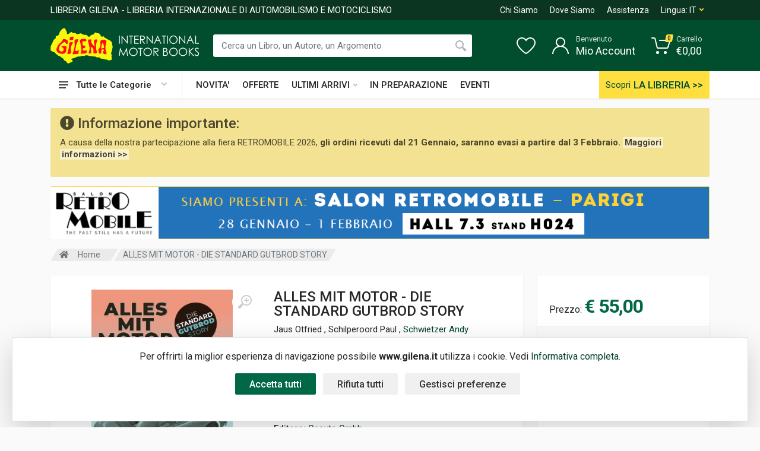

--- FILE ---
content_type: text/html; charset=UTF-8
request_url: https://www.gilena.it/libro/alles-mit-motor-die-standard-gutbrod-story
body_size: 34932
content:
<!DOCTYPE html>
<html lang="it" dir="ltr">
    <head>
                      <meta charset="UTF-8">
            <meta http-equiv="X-UA-Compatible" content="IE=edge">
            <meta name="viewport" content="width=device-width, initial-scale=1">
            <meta name="mobile-web-app-capable" content="yes">
            <meta name="format-detection" content="telephone=no">
            <link rel="shortcut icon" href="/favicon.ico" />
            <meta name="language" content="it">
            <title>ALLES MIT MOTOR - DIE STANDARD GUTBROD STORY - Libro di Jaus Otfried, Schilperoord Paul, Schwietzer Andy</title>
            <meta name="description" content="ALLES MIT MOTOR - DIE STANDARD GUTBROD STORY - Alles mit Motor. Die Standard Gutbrod Story racconta la storia della famiglia di imprenditori Gutbrod e delle loro aziende dal 1926 al 1954. Wilhelm Gutbrod avvi&amp;ograve; la propria attivit&amp;agrave;...">
            <meta name="author" content="Nimaia sviluppo siti e web marketing - https://www.nimaia.it/">
            <script nonce=ZSkM6lm9KtZqBOBofi20DA== src="/bundles/esuqcookieconsent/js/basic-consent.min.js?1739871337"></script>
            <!-- Google Tag Manager -->
<script nonce="ZSkM6lm9KtZqBOBofi20DA==">(function(w,d,s,l,i){w[l]=w[l]||[];w[l].push({'gtm.start':
new Date().getTime(),event:'gtm.js'});var f=d.getElementsByTagName(s)[0],
j=d.createElement(s),dl=l!='dataLayer'?'&l='+l:'';j.async=true;j.src=
'https://www.googletagmanager.com/gtm.js?id='+i+dl;f.parentNode.insertBefore(j,f);
})(window,document,'script','dataLayer','GTM-P465F83');</script>
<!-- End Google Tag Manager -->


            
            <link rel="canonical" href="https://www.gilena.it/libro/alles-mit-motor-die-standard-gutbrod-story" />
            
            
                            <link rel="stylesheet" href="https://fonts.googleapis.com/css?family=Roboto:400,400i,500,500i,700,700i">
                <link rel="stylesheet" href="/css/bootstrap.css?1739871337">
                <link rel="stylesheet" href="/css/owl.carousel.min.css?1739871337">
                <link rel="stylesheet" href="/css/select2.min.css?1739871337">
                <link rel="stylesheet" href="/css/photoswipe.css?1739871337">
                <link rel="stylesheet" href="/css/default-skin.css?1739871337">
                <link rel="stylesheet" href="/css/style.css?1739871337">
                <link rel="stylesheet" href="/css/style_gilena.css?1739871337">
                <link rel="stylesheet" href="/css/gilena.css?1739871337">
                <link rel="stylesheet" href="/css/style.header-classic-variant-two.css?1739871337" media="(min-width: 1200px)">
                <link rel="stylesheet" href="/css/style.mobile-header-variant-two.css?1739871337" media="(max-width: 1199px)">
                <link rel="stylesheet" href="/font/fontawesome/css/all.min.css?1739871337">
                
            

                                                <link rel="alternate" href="https://www.gilena.it/libro/alles-mit-motor-die-standard-gutbrod-story" hreflang="it">
                                    <link rel="alternate" href="https://www.gilena.it/en/book/alles-mit-motor-die-standard-gutbrod-story" hreflang="en">
                            
            <script nonce="ZSkM6lm9KtZqBOBofi20DA==">
                URL_SITE = 'https://www.gilena.it/';
                URL_LANG = 'https://www.gilena.it/';
            </script>
        
  
  <script nonce="ZSkM6lm9KtZqBOBofi20DA==">
    document.addEventListener('DOMContentLoaded', function() {
        $('.js-cart-add').click(function(){
                    dataLayer.push({"event":"addToCart","ecommerce":{"add":{"products":[{"id":"15869","name":"ALLES MIT MOTOR - DIE STANDARD GUTBROD STORY"}]}}});
        
        });
      
        $('[data-trigger-click]').on('click', function(){
            console.debug('click', $(this).data('trigger-click'))
            var $target = $($(this).data('trigger-click'))
            $target.click()
        })

        // Reviews
        $('#frm-review').on('submit', function() {
            var $form = $(this);
            var isValid = $form.get(0).checkValidity();
            
            $form.addClass('was-validated');
            $('#drop-down-star + .invalid-feedback').css('display', 'none');
            
            if (false == $form.find('input[name=voto]').val()) {
                $('#drop-down-star + .invalid-feedback').css('display', 'block');
                isValid = false;
            }
            
            if (isValid) {
                $.post({
                    url: $form.attr('action'),
                    method: $form.attr('method'),
                    data: $form.serialize()
                }).done(function(){
                    $('#review-feedback').removeClass('d-none').slideDown();
                    $('#review-feedback-ko').hide();
                    $form.find('.row').slideUp()
                }).fail(function(){
                    $('#review-feedback-ko').removeClass('d-none').slideDown();
                })
            }
          
            return false;
        });
    });

    // Add smooth scrolling to all links
    document.addEventListener('DOMContentLoaded', function() {
        $('.smooth-scroll').click(function(event) {
            // Make sure this.hash has a value before overriding default behavior
            if (this.hash !== "") {
                // Prevent default anchor click behavior
                event.preventDefault();

                // Store hash
                var hash = this.hash;

                // Using jQuery's animate() method to add smooth page scroll
                // The optional number (800) specifies the number of milliseconds it takes to scroll to the specified area
                $('html, body').animate({
                  scrollTop: $(hash).offset().top
                }, 800, function(){
                    // Add hash (#) to URL when done scrolling (default click behavior)
                    window.location.hash = hash;
                });
            } // End if
        });

        $('#star-dropdown a').bind('click', function(e){
            console.debug('dropwdown click')
            e.preventDefault();
            $('#drop-down-star').html($(this).html());
            $('input[name=voto]').val($(this).find('.fas').length);
        })
    });
  </script>

    </head>
    <body>
        <!-- Google Tag Manager (noscript) -->
<noscript><iframe src="https://www.googletagmanager.com/ns.html?id=GTM-P465F83"
height="0" width="0" style="display:none;visibility:hidden"></iframe></noscript>
<!-- End Google Tag Manager (noscript) -->
    

                                <script nonce="ZSkM6lm9KtZqBOBofi20DA==">
                    dataLayer.push({"nimaia_pageView":"product","nimaia_productIds":"15869","nimaia_value":55,"nimaia_category":"Auto > Marche"});
                    </script>
            
        
                                    <div class="modal fade" tabindex="-1" role="dialog" id="pophover">
                    <form id="modal-discount-frm" action="/it/ajax/pophover" method="post" class="form-horizontal">
                        <div class="modal-dialog">
                            <div class="modal-content">
                                <div class="modal-header">
                                    <h4 class="modal-title">Iscriviti alla nostra newsletter</h4>
                                    <button type="button" class="close" data-dismiss="modal" aria-label="Close"><span aria-hidden="true">&times;</span></button>
                                </div>
                                <div class="modal-body">

                                    <p style="text-align: center;"><strong><span style="font-size: 18px; color: #000000;"><span style="font-size: 16px;"><span style="text-decoration: underline;">Un regalo ti aspetta!</span><br /><br /></span></span><span style="color: #000000;"><span style="font-size: 20px;">Iscriviti alla newsletter e riceverai</span><br /><span style="font-size: 20px;">un ESCLUSIVO buono sconto da 5&euro;!</span><br /></span><span style="font-size: 18px; color: #000000;"><br /></span></strong></p>
<p style="text-align: center;">&nbsp;</p>

                                    <div id="pophover-msg-wrapper"></div>

                                    <div class="form-group">
                                        <label class="col-sm-3 control-label">Nome *:</label>
                                        <div class="col-sm-9">
                                            <input type="text" name="nome" class="form-control">
                                        </div>
                                    </div>

                                    <div class="form-group">
                                        <label class="col-sm-3 control-label">Email *:</label>
                                        <div class="col-sm-9">
                                            <input type="email" name="email" class="form-control">
                                        </div>
                                    </div>

                                    <div class="form-group">
                                        <div class="col-sm-offset-3 col-sm-9">
                                            Proseguendo accetti di ricevere la nostra newsletter (<a href="/it/page/privacy-policy" target="blank">informativa sulla privacy</a>).
                                        </div>
                                    </div>

                                </div>
                                <div class="modal-footer">
                                                                                        <input type="submit" class="btn btn-primary g-recaptcha" data-sitekey="6LfRQDAUAAAAAJuidjoHmGEWrGrnpp8hILTfrq-W" value="Inviami il buono!" data-callback="modalDiscountCheckForm" data-badge="inline">
    
        <script nonce="ZSkM6lm9KtZqBOBofi20DA==" src='https://www.google.com/recaptcha/api.js'></script>
        
    
                                </div>
                            </div><!-- /.modal-content -->
                        </div><!-- /.modal-dialog -->
                    </form>
                </div><!-- /.modal -->
                            
        <!-- modal aggiunta al carrelo !-->
        <div id="cart-box" class="box-popup animate-box modal fade ">
            <div class="modal-dialog" role="document">
                <div class="box-inner modal-content">
                    <div class="modal-header">
                        <h5 id="messaggio_cart" class="modal-title"></h5>
                        <button type="button" class="close" data-dismiss="modal" aria-label="Close">
                          <span aria-hidden="true">&times;</span>
                        </button>
                    </div>
                    <div id="cart-spinner" class="text-center">
                        <div class="spinner-border my-4 text-muted"></div>
                    </div>
                    <div id="cart-box-item">
                    </div>
                    <div class="action modal-footer cart-modal-footer">
                        <div class="action-content">
                          <a class="btn btn-primary" href="/it/cart/" style="float: left;">Vai al carrello</a>&nbsp;
                          <button type="button" class="btn btn-primary" data-dismiss="modal" style="float:right;">Continua</button>
                        </div>
                    </div>
                </div>
            </div>
        </div>
        <!--modal aggiunta dei prodotti preferiti !-->
        <div id="add-preferiti" class="box-popup animate-box modal fade ">
            <div class="modal-dialog" role="document">
                <div class="box-inner modal-content">
                    <div class="modal-header">
                        <h5 id="box-title" class="modal-title">Aggiungi ai preferiti</h5>
                        <button type="button" class="close" data-dismiss="modal" aria-label="Close">
                          <span aria-hidden="true">&times;</span>
                        </button>
                    </div>
                    <div class= "alert alert-info" id="id-message-success"></div>
                    <div class= "alert alert-warning" id="id-message-warning"></div>
                    <div class="action modal-footer cart-modal-footer">
                        <div class="action-content">
                          <a id="box-preferiti" class="btn btn-primary" href="/it/account/prodotti_preferiti" style="float: left;">Visualizza i tuoi preferiti </a>&nbsp;
                          <button type="button" class="btn btn-primary" data-dismiss="modal" style="float:right;">Chiudi</button>
                        </div>
                    </div>
                </div>
            </div>
        </div>
        <!--modal avvisami quando è disponibile !-->
        <div id="avvisami" class="box-popup animate-box modal fade ">
            <div class="modal-dialog" role="document">
                <div class="box-inner modal-content">
                    <div class="modal-header">
                        <h5 id="box-title" class="modal-title">Avvisami quando disponibile</h5>
                        <button type="button" class="close" data-dismiss="modal" aria-label="Close">
                          <span aria-hidden="true">&times;</span>
                        </button>
                    </div>
                    <div class= "alert alert-info" id="id-avvisami-success"></div>
                    <div class= "alert alert-warning" id="id-avvisami-warning"></div>
                    <div class="action modal-footer cart-modal-footer">
                        <div class="action-content">
                          <button type="button" class="btn btn-primary" data-dismiss="modal" style="float:right;">Chiudi</button>
                        </div>
                    </div>
                </div>
            </div>
        </div>
        
        
        <div class="site">
            <header class="site__mobile-header mobile-header--sticky" data-sticky-mode="pullToShow" >
                <div class="mobile-header">
                    <div class="container">
                        <div class="mobile-header__body">
                            <button class="mobile-header__menu-button" type="button">
                                <svg width="18px" height="14px">
                                <path d="M-0,8L-0,6L18,6L18,8L-0,8ZM-0,-0L18,-0L18,2L-0,2L-0,-0ZM14,14L-0,14L-0,12L14,12L14,14Z" />
                                </svg>
                            </button>
                            <a class="mobile-header__logo" href="/">
                                <!-- mobile-logo -->
                                <img src="https://www.gilena.it/data/upload_img/LOGOSITO.png" width="150" alt="" class="logo-default">
                                <img src="https://www.gilena.it/data/upload_img/LOGOSITO_EXT.png" width="270" alt="" class="logo-extended">
                                <!-- mobile-logo / end -->
                            </a>
                            <div class="mobile-header__search mobile-search">
                                <form class="mobile-search__body" action="/it/search">
                                    <input type="text" class="mobile-search__input" name="q" placeholder="Cerca tra oltre 20.000 Libri" value="" data-suggestion-endpoint="/it/search_suggestion">

                                    <button type="submit" class="mobile-search__button mobile-search__button--search">
                                        <svg width="20" height="20">
                                        <path d="M19.2,17.8c0,0-0.2,0.5-0.5,0.8c-0.4,0.4-0.9,0.6-0.9,0.6s-0.9,0.7-2.8-1.6c-1.1-1.4-2.2-2.8-3.1-3.9C10.9,14.5,9.5,15,8,15
                                              c-3.9,0-7-3.1-7-7s3.1-7,7-7s7,3.1,7,7c0,1.5-0.5,2.9-1.3,4c1.1,0.8,2.5,2,4,3.1C20,16.8,19.2,17.8,19.2,17.8z M8,3C5.2,3,3,5.2,3,8
                                              c0,2.8,2.2,5,5,5c2.8,0,5-2.2,5-5C13,5.2,10.8,3,8,3z" />
                                        </svg>
                                    </button>
                                    <button type="button" class="mobile-search__button mobile-search__button--close">
                                        <svg width="20" height="20">
                                        <path d="M16.7,16.7L16.7,16.7c-0.4,0.4-1,0.4-1.4,0L10,11.4l-5.3,5.3c-0.4,0.4-1,0.4-1.4,0l0,0c-0.4-0.4-0.4-1,0-1.4L8.6,10L3.3,4.7
                                              c-0.4-0.4-0.4-1,0-1.4l0,0c0.4-0.4,1-0.4,1.4,0L10,8.6l5.3-5.3c0.4-0.4,1-0.4,1.4,0l0,0c0.4,0.4,0.4,1,0,1.4L11.4,10l5.3,5.3
                                              C17.1,15.7,17.1,16.3,16.7,16.7z" />
                                        </svg>
                                    </button>
                                    <div class="mobile-search__field"></div>
                                    <div class="search__dropdown search__dropdown--suggestions suggestions">
                                    </div>
                                </form>
                            </div>
                            <div class="mobile-header__indicators">
                                <div class="mobile-indicator mobile-indicator--search d-md-none">
                                    <button type="button" class="mobile-indicator__button">
                                        <span class="mobile-indicator__icon"><svg width="20" height="20">
                                            <path d="M19.2,17.8c0,0-0.2,0.5-0.5,0.8c-0.4,0.4-0.9,0.6-0.9,0.6s-0.9,0.7-2.8-1.6c-1.1-1.4-2.2-2.8-3.1-3.9C10.9,14.5,9.5,15,8,15
                                                  c-3.9,0-7-3.1-7-7s3.1-7,7-7s7,3.1,7,7c0,1.5-0.5,2.9-1.3,4c1.1,0.8,2.5,2,4,3.1C20,16.8,19.2,17.8,19.2,17.8z M8,3C5.2,3,3,5.2,3,8
                                                  c0,2.8,2.2,5,5,5c2.8,0,5-2.2,5-5C13,5.2,10.8,3,8,3z" />
                                            </svg>
                                        </span>
                                    </button>
                                </div>
                                <div class="mobile-indicator d-none d-md-block">
                                    <a href="/it/account/" class="mobile-indicator__button">
                                        <span class="mobile-indicator__icon"><svg width="20" height="20">
                                            <path d="M20,20h-2c0-4.4-3.6-8-8-8s-8,3.6-8,8H0c0-4.2,2.6-7.8,6.3-9.3C4.9,9.6,4,7.9,4,6c0-3.3,2.7-6,6-6s6,2.7,6,6
                                                  c0,1.9-0.9,3.6-2.3,4.7C17.4,12.2,20,15.8,20,20z M14,6c0-2.2-1.8-4-4-4S6,3.8,6,6s1.8,4,4,4S14,8.2,14,6z" />
                                            </svg>
                                        </span>
                                    </a>
                                </div>
                                <div class="mobile-indicator d-none d-md-block">
                                    <a href="/it/account/prodotti_preferiti" class="mobile-indicator__button">
                                        <span class="mobile-indicator__icon">
                                            <svg width="20" height="20">
                                            <path d="M14,3c2.2,0,4,1.8,4,4c0,4-5.2,10-8,10S2,11,2,7c0-2.2,1.8-4,4-4c1,0,1.9,0.4,2.7,1L10,5.2L11.3,4C12.1,3.4,13,3,14,3 M14,1
                                                  c-1.5,0-2.9,0.6-4,1.5C8.9,1.6,7.5,1,6,1C2.7,1,0,3.7,0,7c0,5,6,12,10,12s10-7,10-12C20,3.7,17.3,1,14,1L14,1z" />
                                            </svg>
                                        </span>
                                    </a>
                                </div>
                                <div class="mobile-indicator">
                                    <a href="/it/cart/" class="mobile-indicator__button">
                                        <span class="mobile-indicator__icon">
                                            <svg width="20" height="20">
                                            <circle cx="7" cy="17" r="2" />
                                            <circle cx="15" cy="17" r="2" />
                                            <path d="M20,4.4V5l-1.8,6.3c-0.1,0.4-0.5,0.7-1,0.7H6.7c-0.4,0-0.8-0.3-1-0.7L3.3,3.9C3.1,3.3,2.6,3,2.1,3H0.4C0.2,3,0,2.8,0,2.6
                                                  V1.4C0,1.2,0.2,1,0.4,1h2.5c1,0,1.8,0.6,2.1,1.6L5.1,3l2.3,6.8c0,0.1,0.2,0.2,0.3,0.2h8.6c0.1,0,0.3-0.1,0.3-0.2l1.3-4.4
                                                  C17.9,5.2,17.7,5,17.5,5H9.4C9.2,5,9,4.8,9,4.6V3.4C9,3.2,9.2,3,9.4,3h9.2C19.4,3,20,3.6,20,4.4z" />
                                            </svg>
                                            <span id="qta_carrello" class="mobile-indicator__counter">0</span>
                                        </span>
                                    </a>
                                </div>
                            </div>
                        </div>
                    </div>
                </div>
            </header>
            <!-- site__mobile-header / end -->
            <!-- site__header -->
            <header class="site__header">
                <div class="header">
                    <div class="header__megamenu-area megamenu-area"></div>
                    <div class="header__topbar-classic-bg"></div>
                    <div class="header__topbar-classic">
                        <div class="topbar topbar--classic">
                            <div class="topbar__item-spring">
                                <div class="logo__slogan">LIBRERIA GILENA - LIBRERIA INTERNAZIONALE DI AUTOMOBILISMO E MOTOCICLISMO</div>
                            </div>
                            <div class="topbar__item-text"><a class="topbar__link" href="/it/page/chi-siamo">Chi Siamo</a></div>
                            <div class="topbar__item-text"><a class="topbar__link" href="/it/page/contatti">Dove Siamo</a></div>
                            <div class="topbar__item-text"><a class="topbar__link" href="/it/page/contatti" >Assistenza</a></div>
                            <div class="topbar__menu">
                                <button class="topbar__button topbar__button--has-arrow topbar__menu-button" type="button">
                                    <span class="topbar__button-label">Lingua:</span>
                                    <span class="topbar__button-title" style="text-transform: uppercase">it</span>
                                    <span class="topbar__button-arrow"><svg width="7px" height="5px">
                                        <path d="M0.280,0.282 C0.645,-0.084 1.238,-0.077 1.596,0.297 L3.504,2.310 L5.413,0.297 C5.770,-0.077 6.363,-0.084 6.728,0.282 C7.080,0.634 7.088,1.203 6.746,1.565 L3.504,5.007 L0.262,1.565 C-0.080,1.203 -0.072,0.634 0.280,0.282 Z" />
                                        </svg>
                                    </span>
                                </button>
                                
                                <div class="topbar__menu-body">
                                                                                                                                                                                                                                         <a class="topbar__menu-item" href="https://www.gilena.it/libro/alles-mit-motor-die-standard-gutbrod-story"><img src="/assets/img/lang-it.gif?1739871337" alt=""><span>Italiano</span></a>
                                                                                                                                                                                                        <a class="topbar__menu-item" href="https://www.gilena.it/en/book/alles-mit-motor-die-standard-gutbrod-story"><img src="/assets/img/lang-en.gif?1739871337" alt=""><span>English</span></a>
                                                                                                    </div>
                            </div>
                        </div>
                    </div>
                    
                    <div class="header__navbar">
                        <div class="header__navbar-departments">
                            <div class="departments">
                                <button class="departments__button" type="button">
                                    <span class="departments__button-icon"><svg width="16px" height="12px">
                                        <path d="M0,7L0,5L16,5L16,7L0,7ZM0,0L16,0L16,2L0,2L0,0ZM12,12L0,12L0,10L12,10L12,12Z" />
                                        </svg>
                                    </span>
                                    <span class="departments__button-title">Tutte le Categorie</span>
                                    <span class="departments__button-arrow"><svg width="9px" height="6px">
                                        <path d="M0.2,0.4c0.4-0.4,1-0.5,1.4-0.1l2.9,3l2.9-3c0.4-0.4,1.1-0.4,1.4,0.1c0.3,0.4,0.3,0.9-0.1,1.3L4.5,6L0.3,1.6C-0.1,1.3-0.1,0.7,0.2,0.4z" />
                                        </svg>
                                    </span>
                                </button>
                                <div class="departments__menu">
                                    <div class="departments__arrow"></div>
                                    <div class="departments__body">
                                        <ul class="departments__list">
    <li class="departments__list-padding" role="presentation"></li>
            
        <li class="departments__item departments__item--submenu--megamenu departments__item--has-submenu">
            <a class="departments__item-link" href="/libri/1/altri-generi/">
                Altri generi
                
                                    <span class="departments__item-arrow">
                        <svg width="7" height="11">
                            <path d="M0.3,10.7L0.3,10.7c0.4,0.4,0.9,0.4,1.3,0L7,5.5L1.6,0.3C1.2-0.1,0.7,0,0.3,0.3l0,0c-0.4,0.4-0.4,1,0,1.3l4,3.9l-4,3.9
                            C-0.1,9.8-0.1,10.4,0.3,10.7z" />
                        </svg>
                    </span>
                            </a>
            <div class="departments__item-menu">
                                                                                                                                                                                                                                                                                                                                                                                                                                                                                                                                                                                                                                                                                                                                                                                                                                                                                                                                                                                                                                                                                                                                                                                                                                
                                                                                    
                                                                                        
                                <div class="megamenu departments__megamenu departments__megamenu--size--sm">
                    <div class="row">
                                                <div class="col-12">
                            <ul class="megamenu__links megamenu-links megamenu-links--root">
                                                                <li class="megamenu-links__item">
                                    <a class="megamenu-links__item-link" href="/libri/2/altri-generi-aerei/">Aerei</a>
                                </li>
                                                                <li class="megamenu-links__item">
                                    <a class="megamenu-links__item-link" href="/libri/2/altri-generi-auto-nei-film/">Auto nei film</a>
                                </li>
                                                                <li class="megamenu-links__item">
                                    <a class="megamenu-links__item-link" href="/libri/2/altri-generi-biciclette/">Biciclette</a>
                                </li>
                                                                <li class="megamenu-links__item">
                                    <a class="megamenu-links__item-link" href="/libri/2/altri-generi-caravan-e-motorhome/">Caravan e motorhome</a>
                                </li>
                                                                <li class="megamenu-links__item">
                                    <a class="megamenu-links__item-link" href="/libri/2/altri-generi-cronografi/">Cronografi</a>
                                </li>
                                                                <li class="megamenu-links__item">
                                    <a class="megamenu-links__item-link" href="/libri/2/altri-generi-fumetti-disegni/">Fumetti &amp; disegni</a>
                                </li>
                                                                <li class="megamenu-links__item">
                                    <a class="megamenu-links__item-link" href="/libri/2/altri-generi-nautica/">Nautica</a>
                                </li>
                                                                <li class="megamenu-links__item">
                                    <a class="megamenu-links__item-link" href="/libri/2/altri-generi-pneumatici/">Pneumatici</a>
                                </li>
                                                                <li class="megamenu-links__item">
                                    <a class="megamenu-links__item-link" href="/libri/2/altri-generi-pompe-benzina/">Pompe benzina</a>
                                </li>
                                                                <li class="megamenu-links__item">
                                    <a class="megamenu-links__item-link" href="/libri/2/altri-generi-taxi/">Taxi</a>
                                </li>
                                                                <li class="megamenu-links__item">
                                    <a class="megamenu-links__item-link" href="/libri/2/altri-generi-treni/">Treni</a>
                                </li>
                                                                <li class="megamenu-links__item">
                                    <a class="megamenu-links__item-link" href="/libri/2/altri-generi-veicoli-antincendio-e-soccorso/">Veicoli antincendio e soccorso</a>
                                </li>
                                                                <li class="megamenu-links__item">
                                    <a class="megamenu-links__item-link" href="/libri/2/altri-generi-veicoli-funebri/">Veicoli funebri</a>
                                </li>
                                                                <li class="megamenu-links__item">
                                    <a class="megamenu-links__item-link" href="/libri/2/altri-generi-vie-di-comunicazione/">Vie di comunicazione</a>
                                </li>
                                                            </ul>
                        </div>
                    </div>
                </div>
                            </div>
        </li>
            
        <li class="departments__item departments__item--submenu--megamenu departments__item--has-submenu">
            <a class="departments__item-link" href="/libri/1/auto/">
                Auto
                
                                    <span class="departments__item-arrow">
                        <svg width="7" height="11">
                            <path d="M0.3,10.7L0.3,10.7c0.4,0.4,0.9,0.4,1.3,0L7,5.5L1.6,0.3C1.2-0.1,0.7,0,0.3,0.3l0,0c-0.4,0.4-0.4,1,0,1.3l4,3.9l-4,3.9
                            C-0.1,9.8-0.1,10.4,0.3,10.7z" />
                        </svg>
                    </span>
                            </a>
            <div class="departments__item-menu">
                                                                                                                                                                                                                                                                                                                                                                                                                                                                                                                                                                                                                                                
                                                                                    
                                                                                        
                                <div class="megamenu departments__megamenu departments__megamenu--size--md">
                    <div class="row">
                                                    <div class="col-4">
                                <ul class="megamenu__links megamenu-links megamenu-links--root">
    <li class="megamenu-links__item megamenu-links__item--has-submenu">
        <a class="megamenu-links__item-link" href="/libri/2/auto-carrozzieri-designer/">Carrozzieri &amp; designer</a>
        
                    <ul class="megamenu-links">
                                                                                                                                                                                                                                                                                                                                                                                                                                                                                                                                                                                                                                                                                                                                                                                                                                                                                                                                                                                                                                                                                                                                                                                                                                                                                                                                                                                                                                                                                                                                                                                                                                                                                                                                                                                                                                                                                                                                                                                                                                                                                                                                                                                                    
                                                                                                                        <li class="megamenu-links__item"><a class="megamenu-links__item-link" href="/libri/3/auto-carrozzieri-designer-alfa-romeo/">Alfa romeo</a></li>
                                            <li class="megamenu-links__item"><a class="megamenu-links__item-link" href="/libri/3/auto-carrozzieri-designer-antem/">Antem</a></li>
                                            <li class="megamenu-links__item"><a class="megamenu-links__item-link" href="/libri/3/auto-carrozzieri-designer-asa/">Asa</a></li>
                                            <li class="megamenu-links__item"><a class="megamenu-links__item-link" href="/libri/3/auto-carrozzieri-designer-autodelta/">Autodelta</a></li>
                                            <li class="megamenu-links__item"><a class="megamenu-links__item-link" href="/libri/3/auto-carrozzieri-designer-bertone/">Bertone</a></li>
                                            <li class="megamenu-links__item"><a class="megamenu-links__item-link" href="/libri/3/auto-carrozzieri-designer-bertoni-flaminio/">Bertoni flaminio</a></li>
                                            <li class="megamenu-links__item"><a class="megamenu-links__item-link" href="/libri/3/auto-carrozzieri-designer-bmw/">Bmw</a></li>
                                            <li class="megamenu-links__item"><a class="megamenu-links__item-link" href="/libri/3/auto-carrozzieri-designer-boneschi/">Boneschi</a></li>
                                            <li class="megamenu-links__item"><a class="megamenu-links__item-link" href="/libri/3/auto-carrozzieri-designer-brawand-dany/">Brawand dany</a></li>
                                            <li class="megamenu-links__item"><a class="megamenu-links__item-link" href="/libri/3/auto-carrozzieri-designer-campana/">Campana</a></li>
                                                                 <li class="megamenu-links__item"><a class="altre_cat" href="/libri/2/auto-carrozzieri-designer/">Vedi altre 47<i class="fas fa-angle-right ml-1"></i></a></li>
                                                </ul>
            </li>
</ul>
                            </div>
                                                    <div class="col-4">
                                <ul class="megamenu__links megamenu-links megamenu-links--root">
    <li class="megamenu-links__item megamenu-links__item--has-submenu">
        <a class="megamenu-links__item-link" href="/libri/2/auto-marche/">Marche</a>
        
                    <ul class="megamenu-links">
                                                                                                                                                                                                                                                                                                                                                                                                                                                                                                                                                                                                                                                                                                                                                                                                                                                                                                                                                                                                                                                                                                                                                                                                                                                                                                                                                                                                                                                                                                                                                                                                                                                                                                                                                                                                                                                                                                                                                                                                                                                                                                                                                                                                                                                                                                                                                                                                                                                                                                                                                                                                                                                                                                                                                                                                                                                                                                                                                                                                                                                                                                                                                                                                                                                                                                                                                                                                                                                                                                                                                                                                                                                                                                                                                                                                                                                                                                                                                                                                                                                                                                                                                                                                                                                                                                                                                                                                                                                                                                                                                                                                                                                                                                                                                                                                                                                                                                                                                                                                                                                                                                                                                                                                                                                                                                                                                                                                                                                                                                                                                                                                                                                                                                                                                                                                                                                                                                                                                                                                                                                                                                                                                                                                                                                                                                                                                                                                                                                                                                                                                                                                                                                                                                                                                                                                                                                                                                                                                                                                                                                                                                                                                                                                                                                                                                                                                                                                                                                                                                                            
                                                                                                                        <li class="megamenu-links__item"><a class="megamenu-links__item-link" href="/libri/3/auto-marche-abarth/">Abarth</a></li>
                                            <li class="megamenu-links__item"><a class="megamenu-links__item-link" href="/libri/3/auto-marche-ac/">Ac</a></li>
                                            <li class="megamenu-links__item"><a class="megamenu-links__item-link" href="/libri/3/auto-marche-alfa-romeo/">Alfa romeo</a></li>
                                            <li class="megamenu-links__item"><a class="megamenu-links__item-link" href="/libri/3/auto-marche-allard/">Allard</a></li>
                                            <li class="megamenu-links__item"><a class="megamenu-links__item-link" href="/libri/3/auto-marche-alpine/">Alpine</a></li>
                                            <li class="megamenu-links__item"><a class="megamenu-links__item-link" href="/libri/3/auto-marche-alvis/">Alvis</a></li>
                                            <li class="megamenu-links__item"><a class="megamenu-links__item-link" href="/libri/3/0101232_1_auto-marche-alvis/">Alvis</a></li>
                                            <li class="megamenu-links__item"><a class="megamenu-links__item-link" href="/libri/3/auto-marche-amc/">Amc</a></li>
                                            <li class="megamenu-links__item"><a class="megamenu-links__item-link" href="/libri/3/auto-marche-amilcar/">Amilcar</a></li>
                                            <li class="megamenu-links__item"><a class="megamenu-links__item-link" href="/libri/3/auto-marche-amx/">Amx</a></li>
                                                                 <li class="megamenu-links__item"><a class="altre_cat" href="/libri/2/auto-marche/">Vedi altre 189<i class="fas fa-angle-right ml-1"></i></a></li>
                                                </ul>
            </li>
</ul>
                            </div>
                                                <div class="col-4">
                            <ul class="megamenu__links megamenu-links megamenu-links--root">
                                                                <li class="megamenu-links__item">
                                    <a class="megamenu-links__item-link" href="/libri/2/auto-americane/">Americane</a>
                                </li>
                                                                <li class="megamenu-links__item">
                                    <a class="megamenu-links__item-link" href="/libri/2/auto-annuari/">Annuari</a>
                                </li>
                                                                <li class="megamenu-links__item">
                                    <a class="megamenu-links__item-link" href="/libri/2/auto-auto-per-bambini/">Auto per bambini</a>
                                </li>
                                                                <li class="megamenu-links__item">
                                    <a class="megamenu-links__item-link" href="/libri/2/auto-fumetti-disegni/">Fumetti &amp; disegni</a>
                                </li>
                                                                <li class="megamenu-links__item">
                                    <a class="megamenu-links__item-link" href="/libri/2/auto-saloni-e-musei-dell-auto/">Saloni e musei dell&#039;auto</a>
                                </li>
                                                            </ul>
                        </div>
                    </div>
                </div>
                            </div>
        </li>
            
        <li class="departments__item departments__item--submenu--megamenu departments__item--has-submenu">
            <a class="departments__item-link" href="/libri/1/autobus/">
                Autobus
                
                            </a>
            <div class="departments__item-menu">
                                                                
                                                
                                
                            </div>
        </li>
            
        <li class="departments__item departments__item--submenu--megamenu departments__item--has-submenu">
            <a class="departments__item-link" href="/libri/1/camion/">
                Camion
                
                                    <span class="departments__item-arrow">
                        <svg width="7" height="11">
                            <path d="M0.3,10.7L0.3,10.7c0.4,0.4,0.9,0.4,1.3,0L7,5.5L1.6,0.3C1.2-0.1,0.7,0,0.3,0.3l0,0c-0.4,0.4-0.4,1,0,1.3l4,3.9l-4,3.9
                            C-0.1,9.8-0.1,10.4,0.3,10.7z" />
                        </svg>
                    </span>
                            </a>
            <div class="departments__item-menu">
                                                                                                                                                
                                                
                                                                                        
                                <div class="megamenu departments__megamenu departments__megamenu--size--sm">
                    <div class="row">
                                                    <div class="col-12">
                                <ul class="megamenu__links megamenu-links megamenu-links--root">
    <li class="megamenu-links__item megamenu-links__item--has-submenu">
        <a class="megamenu-links__item-link" href="/libri/2/camion-marche/">Marche</a>
        
                    <ul class="megamenu-links">
                                                                                                                                                                                                                                                                                                                                                                                                                                                                                                                                                                                                                                                                                                                                                                                                                
                                                                                                                        <li class="megamenu-links__item"><a class="megamenu-links__item-link" href="/libri/3/camion-marche-alfa-romeo/">Alfa romeo</a></li>
                                            <li class="megamenu-links__item"><a class="megamenu-links__item-link" href="/libri/3/camion-marche-daf/">Daf</a></li>
                                            <li class="megamenu-links__item"><a class="megamenu-links__item-link" href="/libri/3/camion-marche-fbw/">Fbw</a></li>
                                            <li class="megamenu-links__item"><a class="megamenu-links__item-link" href="/libri/3/camion-marche-fiat/">Fiat</a></li>
                                            <li class="megamenu-links__item"><a class="megamenu-links__item-link" href="/libri/3/camion-marche-ford/">Ford</a></li>
                                            <li class="megamenu-links__item"><a class="megamenu-links__item-link" href="/libri/3/camion-marche-hispano-suiza/">Hispano-suiza</a></li>
                                            <li class="megamenu-links__item"><a class="megamenu-links__item-link" href="/libri/3/camion-marche-hotchkiss/">Hotchkiss</a></li>
                                            <li class="megamenu-links__item"><a class="megamenu-links__item-link" href="/libri/3/camion-marche-iveco/">Iveco</a></li>
                                            <li class="megamenu-links__item"><a class="megamenu-links__item-link" href="/libri/3/camion-marche-lancia/">Lancia</a></li>
                                            <li class="megamenu-links__item"><a class="megamenu-links__item-link" href="/libri/3/camion-marche-mack/">Mack</a></li>
                                                                 <li class="megamenu-links__item"><a class="altre_cat" href="/libri/2/camion-marche/">Vedi altre 10<i class="fas fa-angle-right ml-1"></i></a></li>
                                                </ul>
            </li>
</ul>
                            </div>
                                                <div class="col-12">
                            <ul class="megamenu__links megamenu-links megamenu-links--root">
                                                            </ul>
                        </div>
                    </div>
                </div>
                            </div>
        </li>
            
        <li class="departments__item departments__item--submenu--megamenu departments__item--has-submenu">
            <a class="departments__item-link" href="/libri/1/collezionismo/">
                Collezionismo
                
                            </a>
            <div class="departments__item-menu">
                                                                
                                                
                                
                            </div>
        </li>
            
        <li class="departments__item departments__item--submenu--megamenu departments__item--has-submenu">
            <a class="departments__item-link" href="/libri/1/corse/">
                Corse
                
                                    <span class="departments__item-arrow">
                        <svg width="7" height="11">
                            <path d="M0.3,10.7L0.3,10.7c0.4,0.4,0.9,0.4,1.3,0L7,5.5L1.6,0.3C1.2-0.1,0.7,0,0.3,0.3l0,0c-0.4,0.4-0.4,1,0,1.3l4,3.9l-4,3.9
                            C-0.1,9.8-0.1,10.4,0.3,10.7z" />
                        </svg>
                    </span>
                            </a>
            <div class="departments__item-menu">
                                                                                                                                                                                                                                                                                                                                                                                                
                                                                                    
                                                                                        
                                <div class="megamenu departments__megamenu departments__megamenu--size--md">
                    <div class="row">
                                                    <div class="col-4">
                                <ul class="megamenu__links megamenu-links megamenu-links--root">
    <li class="megamenu-links__item megamenu-links__item--has-submenu">
        <a class="megamenu-links__item-link" href="/libri/2/corse-auto/">Auto</a>
        
                    <ul class="megamenu-links">
                                                                                                                                                                                                                                                                                                                                                                                                                                                                                                                                                                                                                                                                                                                                                                                                                                                                                                                                                                                                                                                                                                                                                                                                                                                                                                                                                                                                                                                                                                                                                                                                                                                                                                                                                                                                                                                                                                                                                                                                                                                                                                                                                                                                                                                                                                                                                                                                                                                                                                                                                                                                                                                                                                                                                                                                                                                                                                                                                                                                                                                                                                    
                                                                                                                        <li class="megamenu-links__item"><a class="megamenu-links__item-link" href="/libri/3/corse-auto-aintree/">Aintree</a></li>
                                            <li class="megamenu-links__item"><a class="megamenu-links__item-link" href="/libri/3/corse-auto-autodromo-di-franciacorta/">Autodromo di franciacorta</a></li>
                                            <li class="megamenu-links__item"><a class="megamenu-links__item-link" href="/libri/3/corse-auto-autodromo-di-pergusa/">Autodromo di pergusa</a></li>
                                            <li class="megamenu-links__item"><a class="megamenu-links__item-link" href="/libri/3/corse-auto-bahrain/">Bahrain</a></li>
                                            <li class="megamenu-links__item"><a class="megamenu-links__item-link" href="/libri/3/corse-auto-birmingham/">Birmingham</a></li>
                                            <li class="megamenu-links__item"><a class="megamenu-links__item-link" href="/libri/3/corse-auto-boavista/">Boavista</a></li>
                                            <li class="megamenu-links__item"><a class="megamenu-links__item-link" href="/libri/3/corse-auto-brands-hatch/">Brands hatch</a></li>
                                            <li class="megamenu-links__item"><a class="megamenu-links__item-link" href="/libri/3/corse-auto-bridgehampton/">Bridgehampton</a></li>
                                            <li class="megamenu-links__item"><a class="megamenu-links__item-link" href="/libri/3/corse-auto-brno/">Brno</a></li>
                                            <li class="megamenu-links__item"><a class="megamenu-links__item-link" href="/libri/3/corse-auto-brooklands/">Brooklands</a></li>
                                                                 <li class="megamenu-links__item"><a class="altre_cat" href="/libri/2/corse-auto/">Vedi altre 71<i class="fas fa-angle-right ml-1"></i></a></li>
                                                </ul>
            </li>
</ul>
                            </div>
                                                    <div class="col-4">
                                <ul class="megamenu__links megamenu-links megamenu-links--root">
    <li class="megamenu-links__item megamenu-links__item--has-submenu">
        <a class="megamenu-links__item-link" href="/libri/2/corse-moto/">Moto</a>
        
                    <ul class="megamenu-links">
                                                                                                                                                                                                                
                                                                                                                        <li class="megamenu-links__item"><a class="megamenu-links__item-link" href="/libri/3/corse-moto-cross-trial-e-enduro/">Cross, trial e enduro</a></li>
                                            <li class="megamenu-links__item"><a class="megamenu-links__item-link" href="/libri/3/corse-moto-motociclismo-pista/">Motociclismo pista</a></li>
                                            <li class="megamenu-links__item"><a class="megamenu-links__item-link" href="/libri/3/corse-moto-speedway/">Speedway</a></li>
                                            <li class="megamenu-links__item"><a class="megamenu-links__item-link" href="/libri/3/corse-moto-tourist-trophy/">Tourist trophy</a></li>
                                                                    </ul>
            </li>
</ul>
                            </div>
                                                <div class="col-4">
                            <ul class="megamenu__links megamenu-links megamenu-links--root">
                                                                <li class="megamenu-links__item">
                                    <a class="megamenu-links__item-link" href="/libri/2/corse-paris-dakar/">Paris-dakar</a>
                                </li>
                                                                <li class="megamenu-links__item">
                                    <a class="megamenu-links__item-link" href="/libri/2/corse-record/">Record</a>
                                </li>
                                                            </ul>
                        </div>
                    </div>
                </div>
                            </div>
        </li>
            
        <li class="departments__item departments__item--submenu--megamenu departments__item--has-submenu">
            <a class="departments__item-link" href="/libri/1/dvd-vhs/">
                Dvd &amp; vhs
                
                            </a>
            <div class="departments__item-menu">
                                                                
                                                
                                
                            </div>
        </li>
            
        <li class="departments__item departments__item--submenu--megamenu departments__item--has-submenu">
            <a class="departments__item-link" href="/libri/1/fuoristrada/">
                Fuoristrada
                
                                    <span class="departments__item-arrow">
                        <svg width="7" height="11">
                            <path d="M0.3,10.7L0.3,10.7c0.4,0.4,0.9,0.4,1.3,0L7,5.5L1.6,0.3C1.2-0.1,0.7,0,0.3,0.3l0,0c-0.4,0.4-0.4,1,0,1.3l4,3.9l-4,3.9
                            C-0.1,9.8-0.1,10.4,0.3,10.7z" />
                        </svg>
                    </span>
                            </a>
            <div class="departments__item-menu">
                                                                                                                                                
                                                
                                                                                        
                                <div class="megamenu departments__megamenu departments__megamenu--size--sm">
                    <div class="row">
                                                    <div class="col-12">
                                <ul class="megamenu__links megamenu-links megamenu-links--root">
    <li class="megamenu-links__item megamenu-links__item--has-submenu">
        <a class="megamenu-links__item-link" href="/libri/2/fuoristrada-marche/">Marche</a>
        
                    <ul class="megamenu-links">
                                                                                                                                                                                                                                                                                                                                                                                                                                                                                                                                                    
                                                                                                                        <li class="megamenu-links__item"><a class="megamenu-links__item-link" href="/libri/3/fuoristrada-marche-chevrolet/">Chevrolet</a></li>
                                            <li class="megamenu-links__item"><a class="megamenu-links__item-link" href="/libri/3/fuoristrada-marche-dkw/">Dkw</a></li>
                                            <li class="megamenu-links__item"><a class="megamenu-links__item-link" href="/libri/3/fuoristrada-marche-dodge/">Dodge</a></li>
                                            <li class="megamenu-links__item"><a class="megamenu-links__item-link" href="/libri/3/fuoristrada-marche-ford/">Ford</a></li>
                                            <li class="megamenu-links__item"><a class="megamenu-links__item-link" href="/libri/3/fuoristrada-marche-hummer/">Hummer</a></li>
                                            <li class="megamenu-links__item"><a class="megamenu-links__item-link" href="/libri/3/fuoristrada-marche-international-scout/">International scout</a></li>
                                            <li class="megamenu-links__item"><a class="megamenu-links__item-link" href="/libri/3/fuoristrada-marche-jeep/">Jeep</a></li>
                                            <li class="megamenu-links__item"><a class="megamenu-links__item-link" href="/libri/3/fuoristrada-marche-land-rover/">Land rover</a></li>
                                            <li class="megamenu-links__item"><a class="megamenu-links__item-link" href="/libri/3/fuoristrada-marche-mitsubishi/">Mitsubishi</a></li>
                                            <li class="megamenu-links__item"><a class="megamenu-links__item-link" href="/libri/3/fuoristrada-marche-range-rover/">Range rover</a></li>
                                                                 <li class="megamenu-links__item"><a class="altre_cat" href="/libri/2/fuoristrada-marche/">Vedi altre 3<i class="fas fa-angle-right ml-1"></i></a></li>
                                                </ul>
            </li>
</ul>
                            </div>
                                                <div class="col-12">
                            <ul class="megamenu__links megamenu-links megamenu-links--root">
                                                            </ul>
                        </div>
                    </div>
                </div>
                            </div>
        </li>
            
        <li class="departments__item departments__item--submenu--megamenu departments__item--has-submenu">
            <a class="departments__item-link" href="/libri/1/modellismo/">
                Modellismo
                
                                    <span class="departments__item-arrow">
                        <svg width="7" height="11">
                            <path d="M0.3,10.7L0.3,10.7c0.4,0.4,0.9,0.4,1.3,0L7,5.5L1.6,0.3C1.2-0.1,0.7,0,0.3,0.3l0,0c-0.4,0.4-0.4,1,0,1.3l4,3.9l-4,3.9
                            C-0.1,9.8-0.1,10.4,0.3,10.7z" />
                        </svg>
                    </span>
                            </a>
            <div class="departments__item-menu">
                                                                                                                                                                                                                                                                                                                                                                                                                                                                                                                                                                                                                                                                                                                                                                                                                                                                                                                                                                                                                                                                                                                                                                                                                                                                                                                                                                                                                                                                                                                                                                                                                                                                                                                                                                                                                                                                                                                                                                                
                                                                                    
                                                                                        
                                <div class="megamenu departments__megamenu departments__megamenu--size--sm">
                    <div class="row">
                                                <div class="col-12">
                            <ul class="megamenu__links megamenu-links megamenu-links--root">
                                                                <li class="megamenu-links__item">
                                    <a class="megamenu-links__item-link" href="/libri/2/modellismo-corgi/">Corgi</a>
                                </li>
                                                                <li class="megamenu-links__item">
                                    <a class="megamenu-links__item-link" href="/libri/2/modellismo-dinky/">Dinky</a>
                                </li>
                                                                <li class="megamenu-links__item">
                                    <a class="megamenu-links__item-link" href="/libri/2/modellismo-ertl/">Ertl</a>
                                </li>
                                                                <li class="megamenu-links__item">
                                    <a class="megamenu-links__item-link" href="/libri/2/modellismo-ferrari/">Ferrari</a>
                                </li>
                                                                <li class="megamenu-links__item">
                                    <a class="megamenu-links__item-link" href="/libri/2/modellismo-fiat/">Fiat</a>
                                </li>
                                                                <li class="megamenu-links__item">
                                    <a class="megamenu-links__item-link" href="/libri/2/modellismo-ford/">Ford</a>
                                </li>
                                                                <li class="megamenu-links__item">
                                    <a class="megamenu-links__item-link" href="/libri/2/modellismo-gama/">Gama</a>
                                </li>
                                                                <li class="megamenu-links__item">
                                    <a class="megamenu-links__item-link" href="/libri/2/modellismo-hot-wheels/">Hot wheels</a>
                                </li>
                                                                <li class="megamenu-links__item">
                                    <a class="megamenu-links__item-link" href="/libri/2/modellismo-jep/">Jep</a>
                                </li>
                                                                <li class="megamenu-links__item">
                                    <a class="megamenu-links__item-link" href="/libri/2/modellismo-majorette/">Majorette</a>
                                </li>
                                                                <li class="megamenu-links__item">
                                    <a class="megamenu-links__item-link" href="/libri/2/modellismo-marklin/">Marklin</a>
                                </li>
                                                                <li class="megamenu-links__item">
                                    <a class="megamenu-links__item-link" href="/libri/2/modellismo-maserati/">Maserati</a>
                                </li>
                                                                <li class="megamenu-links__item">
                                    <a class="megamenu-links__item-link" href="/libri/2/modellismo-matchbox/">Matchbox</a>
                                </li>
                                                                <li class="megamenu-links__item">
                                    <a class="megamenu-links__item-link" href="/libri/2/modellismo-meccano/">Meccano</a>
                                </li>
                                                                <li class="megamenu-links__item">
                                    <a class="megamenu-links__item-link" href="/libri/2/modellismo-mercedes/">Mercedes</a>
                                </li>
                                                                <li class="megamenu-links__item">
                                    <a class="megamenu-links__item-link" href="/libri/2/modellismo-mercury/">Mercury</a>
                                </li>
                                                                <li class="megamenu-links__item">
                                    <a class="megamenu-links__item-link" href="/libri/2/modellismo-norev/">Norev</a>
                                </li>
                                                                <li class="megamenu-links__item">
                                    <a class="megamenu-links__item-link" href="/libri/2/modellismo-pedal-car/">Pedal car</a>
                                </li>
                                                                <li class="megamenu-links__item">
                                    <a class="megamenu-links__item-link" href="/libri/2/modellismo-porsche/">Porsche</a>
                                </li>
                                                                <li class="megamenu-links__item">
                                    <a class="megamenu-links__item-link" href="/libri/2/modellismo-renault/">Renault</a>
                                </li>
                                                                <li class="megamenu-links__item">
                                    <a class="megamenu-links__item-link" href="/libri/2/modellismo-schuco/">Schuco</a>
                                </li>
                                                                <li class="megamenu-links__item">
                                    <a class="megamenu-links__item-link" href="/libri/2/modellismo-solido/">Solido</a>
                                </li>
                                                                <li class="megamenu-links__item">
                                    <a class="megamenu-links__item-link" href="/libri/2/modellismo-tonka/">Tonka</a>
                                </li>
                                                            </ul>
                        </div>
                    </div>
                </div>
                            </div>
        </li>
            
        <li class="departments__item departments__item--submenu--megamenu departments__item--has-submenu">
            <a class="departments__item-link" href="/libri/1/moto/">
                Moto
                
                                    <span class="departments__item-arrow">
                        <svg width="7" height="11">
                            <path d="M0.3,10.7L0.3,10.7c0.4,0.4,0.9,0.4,1.3,0L7,5.5L1.6,0.3C1.2-0.1,0.7,0,0.3,0.3l0,0c-0.4,0.4-0.4,1,0,1.3l4,3.9l-4,3.9
                            C-0.1,9.8-0.1,10.4,0.3,10.7z" />
                        </svg>
                    </span>
                            </a>
            <div class="departments__item-menu">
                                                                                                                                                                                                                                                                                                                                                                                                                                                                                                                                                                
                                                                                    
                                                                                        
                                <div class="megamenu departments__megamenu departments__megamenu--size--nl">
                    <div class="row">
                                                    <div class="col-6">
                                <ul class="megamenu__links megamenu-links megamenu-links--root">
    <li class="megamenu-links__item megamenu-links__item--has-submenu">
        <a class="megamenu-links__item-link" href="/libri/2/moto-marche/">Marche</a>
        
                    <ul class="megamenu-links">
                                                                                                                                                                                                                                                                                                                                                                                                                                                                                                                                                                                                                                                                                                                                                                                                                                                                                                                                                                                                                                                                                                                                                                                                                                                                                                                                                                                                                                                                                                                                                                                                                                                                                                                                                                                                                                                                                                                                                                                                                                                                                                                                                                                                                                                                                                                                                                                                                                                                                                                                                                                                                                                                                                                                                                                                                                                                                                                                                                                                                                                                                                                                                                                                                                                    
                                                                                                                        <li class="megamenu-links__item"><a class="megamenu-links__item-link" href="/libri/3/moto-marche-aermacchi/">Aermacchi</a></li>
                                            <li class="megamenu-links__item"><a class="megamenu-links__item-link" href="/libri/3/moto-marche-ajs/">Ajs</a></li>
                                            <li class="megamenu-links__item"><a class="megamenu-links__item-link" href="/libri/3/moto-marche-ajs-matchless/">Ajs &amp; matchless</a></li>
                                            <li class="megamenu-links__item"><a class="megamenu-links__item-link" href="/libri/3/moto-marche-ape/">Ape</a></li>
                                            <li class="megamenu-links__item"><a class="megamenu-links__item-link" href="/libri/3/moto-marche-aprilia/">Aprilia</a></li>
                                            <li class="megamenu-links__item"><a class="megamenu-links__item-link" href="/libri/3/moto-marche-ardie/">Ardie</a></li>
                                            <li class="megamenu-links__item"><a class="megamenu-links__item-link" href="/libri/3/moto-marche-ariel/">Ariel</a></li>
                                            <li class="megamenu-links__item"><a class="megamenu-links__item-link" href="/libri/3/moto-marche-benelli/">Benelli</a></li>
                                            <li class="megamenu-links__item"><a class="megamenu-links__item-link" href="/libri/3/moto-marche-beta/">Beta</a></li>
                                            <li class="megamenu-links__item"><a class="megamenu-links__item-link" href="/libri/3/moto-marche-bimota/">Bimota</a></li>
                                                                 <li class="megamenu-links__item"><a class="altre_cat" href="/libri/2/moto-marche/">Vedi altre 75<i class="fas fa-angle-right ml-1"></i></a></li>
                                                </ul>
            </li>
</ul>
                            </div>
                                                <div class="col-6">
                            <ul class="megamenu__links megamenu-links megamenu-links--root">
                                                                <li class="megamenu-links__item">
                                    <a class="megamenu-links__item-link" href="/libri/2/moto-annuari/">Annuari</a>
                                </li>
                                                                <li class="megamenu-links__item">
                                    <a class="megamenu-links__item-link" href="/libri/2/moto-chopper/">Chopper</a>
                                </li>
                                                                <li class="megamenu-links__item">
                                    <a class="megamenu-links__item-link" href="/libri/2/moto-fumetti-disegni/">Fumetti &amp; disegni</a>
                                </li>
                                                                <li class="megamenu-links__item">
                                    <a class="megamenu-links__item-link" href="/libri/2/moto-sidecar/">Sidecar</a>
                                </li>
                                                                <li class="megamenu-links__item">
                                    <a class="megamenu-links__item-link" href="/libri/2/moto-trike/">Trike</a>
                                </li>
                                                            </ul>
                        </div>
                    </div>
                </div>
                            </div>
        </li>
            
        <li class="departments__item departments__item--submenu--megamenu departments__item--has-submenu">
            <a class="departments__item-link" href="/libri/1/piloti-personaggi/">
                Piloti &amp; personaggi
                
                                    <span class="departments__item-arrow">
                        <svg width="7" height="11">
                            <path d="M0.3,10.7L0.3,10.7c0.4,0.4,0.9,0.4,1.3,0L7,5.5L1.6,0.3C1.2-0.1,0.7,0,0.3,0.3l0,0c-0.4,0.4-0.4,1,0,1.3l4,3.9l-4,3.9
                            C-0.1,9.8-0.1,10.4,0.3,10.7z" />
                        </svg>
                    </span>
                            </a>
            <div class="departments__item-menu">
                                                                                                                                                                                                                                                                                                                                                                                                
                                                                                    
                                                                                        
                                <div class="megamenu departments__megamenu departments__megamenu--size--md">
                    <div class="row">
                                                    <div class="col-4">
                                <ul class="megamenu__links megamenu-links megamenu-links--root">
    <li class="megamenu-links__item megamenu-links__item--has-submenu">
        <a class="megamenu-links__item-link" href="/libri/2/piloti-personaggi-piloti-auto/">Piloti auto</a>
        
                    <ul class="megamenu-links">
                                                                                                                                                                                                                                                                                                                                                                                                                                                                                                                                                                                                                                                                                                                                                                                                                                                                                                                                                                                                                                                                                                                                                                                                                                                                                                                                                                                                                                                                                                                                                                                                                                                                                                                                                                                                                                                                                                                                                                                                                                                                                                                                                                                                                                                                                                                                                                                                                                                                                                                                                                                                                                                                                                                                                                                                                                                                                                                                                                                                                                                                                                                                                                                                                                                                                        
                                                                                                                        <li class="megamenu-links__item"><a class="megamenu-links__item-link" href="/libri/3/piloti-personaggi-piloti-auto-alboreto-michele/">Alboreto michele</a></li>
                                            <li class="megamenu-links__item"><a class="megamenu-links__item-link" href="/libri/3/piloti-personaggi-piloti-auto-alen-markku/">Alen markku</a></li>
                                            <li class="megamenu-links__item"><a class="megamenu-links__item-link" href="/libri/3/piloti-personaggi-piloti-auto-alesi-jean/">Alesi jean</a></li>
                                            <li class="megamenu-links__item"><a class="megamenu-links__item-link" href="/libri/3/piloti-personaggi-piloti-auto-amon-chris/">Amon chris</a></li>
                                            <li class="megamenu-links__item"><a class="megamenu-links__item-link" href="/libri/3/piloti-personaggi-piloti-auto-andretti-mario/">Andretti mario</a></li>
                                            <li class="megamenu-links__item"><a class="megamenu-links__item-link" href="/libri/3/piloti-personaggi-piloti-auto-ascari/">Ascari</a></li>
                                            <li class="megamenu-links__item"><a class="megamenu-links__item-link" href="/libri/3/piloti-personaggi-piloti-auto-bandini-ilario/">Bandini ilario</a></li>
                                            <li class="megamenu-links__item"><a class="megamenu-links__item-link" href="/libri/3/piloti-personaggi-piloti-auto-bandini-lorenzo/">Bandini lorenzo</a></li>
                                            <li class="megamenu-links__item"><a class="megamenu-links__item-link" href="/libri/3/piloti-personaggi-piloti-auto-barrichello-rubens/">Barrichello rubens</a></li>
                                            <li class="megamenu-links__item"><a class="megamenu-links__item-link" href="/libri/3/piloti-personaggi-piloti-auto-bell-derek/">Bell derek</a></li>
                                                                 <li class="megamenu-links__item"><a class="altre_cat" href="/libri/2/piloti-personaggi-piloti-auto/">Vedi altre 76<i class="fas fa-angle-right ml-1"></i></a></li>
                                                </ul>
            </li>
</ul>
                            </div>
                                                    <div class="col-4">
                                <ul class="megamenu__links megamenu-links megamenu-links--root">
    <li class="megamenu-links__item megamenu-links__item--has-submenu">
        <a class="megamenu-links__item-link" href="/libri/2/piloti-personaggi-piloti-moto/">Piloti moto</a>
        
                    <ul class="megamenu-links">
                                                                                                                                                                                                                                                                                                                                                                                                                                                                                                                                                                                                                                                                                                                                                                                                                                                                                                                                                                                                                                                                                                                                                                                                                                                                                                                                                                                                                                                                                                                                                                                                                                                                                                                                                                                                                                                                                                                                                                                                                                                                                                                                                                                                                                                                                                                
                                                                                                                        <li class="megamenu-links__item"><a class="megamenu-links__item-link" href="/libri/3/piloti-personaggi-piloti-moto-agostini-giacomo/">Agostini giacomo</a></li>
                                            <li class="megamenu-links__item"><a class="megamenu-links__item-link" href="/libri/3/piloti-personaggi-piloti-moto-anderson-hugh/">Anderson hugh</a></li>
                                            <li class="megamenu-links__item"><a class="megamenu-links__item-link" href="/libri/3/piloti-personaggi-piloti-moto-ballington-kork/">Ballington kork</a></li>
                                            <li class="megamenu-links__item"><a class="megamenu-links__item-link" href="/libri/3/piloti-personaggi-piloti-moto-bandirola-carlo/">Bandirola carlo</a></li>
                                            <li class="megamenu-links__item"><a class="megamenu-links__item-link" href="/libri/3/piloti-personaggi-piloti-moto-bayliss-troy/">Bayliss troy</a></li>
                                            <li class="megamenu-links__item"><a class="megamenu-links__item-link" href="/libri/3/piloti-personaggi-piloti-moto-benelli-tonino/">Benelli tonino</a></li>
                                            <li class="megamenu-links__item"><a class="megamenu-links__item-link" href="/libri/3/piloti-personaggi-piloti-moto-bergamonti-angelo/">Bergamonti angelo</a></li>
                                            <li class="megamenu-links__item"><a class="megamenu-links__item-link" href="/libri/3/piloti-personaggi-piloti-moto-biaggi-max/">Biaggi max</a></li>
                                            <li class="megamenu-links__item"><a class="megamenu-links__item-link" href="/libri/3/piloti-personaggi-piloti-moto-bianchi-edoardo/">Bianchi edoardo</a></li>
                                            <li class="megamenu-links__item"><a class="megamenu-links__item-link" href="/libri/3/piloti-personaggi-piloti-moto-bianchi-pier-paolo/">Bianchi pier paolo</a></li>
                                                                 <li class="megamenu-links__item"><a class="altre_cat" href="/libri/2/piloti-personaggi-piloti-moto/">Vedi altre 50<i class="fas fa-angle-right ml-1"></i></a></li>
                                                </ul>
            </li>
</ul>
                            </div>
                                                <div class="col-4">
                            <ul class="megamenu__links megamenu-links megamenu-links--root">
                                                                <li class="megamenu-links__item">
                                    <a class="megamenu-links__item-link" href="/libri/2/piloti-personaggi-personaggi/">Personaggi</a>
                                </li>
                                                                <li class="megamenu-links__item">
                                    <a class="megamenu-links__item-link" href="/libri/2/piloti-personaggi-riviste/">Riviste</a>
                                </li>
                                                            </ul>
                        </div>
                    </div>
                </div>
                            </div>
        </li>
            
        <li class="departments__item departments__item--submenu--megamenu departments__item--has-submenu">
            <a class="departments__item-link" href="/libri/1/tecnica/">
                Tecnica
                
                                    <span class="departments__item-arrow">
                        <svg width="7" height="11">
                            <path d="M0.3,10.7L0.3,10.7c0.4,0.4,0.9,0.4,1.3,0L7,5.5L1.6,0.3C1.2-0.1,0.7,0,0.3,0.3l0,0c-0.4,0.4-0.4,1,0,1.3l4,3.9l-4,3.9
                            C-0.1,9.8-0.1,10.4,0.3,10.7z" />
                        </svg>
                    </span>
                            </a>
            <div class="departments__item-menu">
                                                                                                                                                                                                                                
                                                                                    
                                                                                        
                                <div class="megamenu departments__megamenu departments__megamenu--size--sm">
                    <div class="row">
                                                <div class="col-12">
                            <ul class="megamenu__links megamenu-links megamenu-links--root">
                                                                <li class="megamenu-links__item">
                                    <a class="megamenu-links__item-link" href="/libri/2/tecnica-tecnica-auto/">Tecnica auto</a>
                                </li>
                                                                <li class="megamenu-links__item">
                                    <a class="megamenu-links__item-link" href="/libri/2/tecnica-tecnica-moto/">Tecnica moto</a>
                                </li>
                                                            </ul>
                        </div>
                    </div>
                </div>
                            </div>
        </li>
            
        <li class="departments__item departments__item--submenu--megamenu departments__item--has-submenu">
            <a class="departments__item-link" href="/libri/1/trattori-mezzi-lavoro/">
                Trattori &amp; mezzi lavoro
                
                                    <span class="departments__item-arrow">
                        <svg width="7" height="11">
                            <path d="M0.3,10.7L0.3,10.7c0.4,0.4,0.9,0.4,1.3,0L7,5.5L1.6,0.3C1.2-0.1,0.7,0,0.3,0.3l0,0c-0.4,0.4-0.4,1,0,1.3l4,3.9l-4,3.9
                            C-0.1,9.8-0.1,10.4,0.3,10.7z" />
                        </svg>
                    </span>
                            </a>
            <div class="departments__item-menu">
                                                                                                                                                                                                                                
                                                                                    
                                                                                        
                                <div class="megamenu departments__megamenu departments__megamenu--size--nl">
                    <div class="row">
                                                    <div class="col-6">
                                <ul class="megamenu__links megamenu-links megamenu-links--root">
    <li class="megamenu-links__item megamenu-links__item--has-submenu">
        <a class="megamenu-links__item-link" href="/libri/2/trattori-mezzi-lavoro-marche-trattori/">Marche trattori</a>
        
                    <ul class="megamenu-links">
                                                                                                                                                                                                                                                                                                                                                                                                                                                                                                                                                                                                                                                                                                                                                                                                                                                                                                                                                                                                                                                                                                                                                                                                                                                                                                                                                                                                                                                    
                                                                                                                        <li class="megamenu-links__item"><a class="megamenu-links__item-link" href="/libri/3/trattori-mezzi-lavoro-marche-trattori-allgaier/">Allgaier</a></li>
                                            <li class="megamenu-links__item"><a class="megamenu-links__item-link" href="/libri/3/trattori-mezzi-lavoro-marche-trattori-allis-chalmers/">Allis-chalmers</a></li>
                                            <li class="megamenu-links__item"><a class="megamenu-links__item-link" href="/libri/3/trattori-mezzi-lavoro-marche-trattori-bubba/">Bubba</a></li>
                                            <li class="megamenu-links__item"><a class="megamenu-links__item-link" href="/libri/3/trattori-mezzi-lavoro-marche-trattori-caterpillar/">Caterpillar</a></li>
                                            <li class="megamenu-links__item"><a class="megamenu-links__item-link" href="/libri/3/trattori-mezzi-lavoro-marche-trattori-cletrac/">Cletrac</a></li>
                                            <li class="megamenu-links__item"><a class="megamenu-links__item-link" href="/libri/3/trattori-mezzi-lavoro-marche-trattori-cockshutt/">Cockshutt</a></li>
                                            <li class="megamenu-links__item"><a class="megamenu-links__item-link" href="/libri/3/trattori-mezzi-lavoro-marche-trattori-david-brown/">David brown</a></li>
                                            <li class="megamenu-links__item"><a class="megamenu-links__item-link" href="/libri/3/trattori-mezzi-lavoro-marche-trattori-deutz/">Deutz</a></li>
                                            <li class="megamenu-links__item"><a class="megamenu-links__item-link" href="/libri/3/trattori-mezzi-lavoro-marche-trattori-eicher/">Eicher</a></li>
                                            <li class="megamenu-links__item"><a class="megamenu-links__item-link" href="/libri/3/trattori-mezzi-lavoro-marche-trattori-farmall/">Farmall</a></li>
                                                                 <li class="megamenu-links__item"><a class="altre_cat" href="/libri/2/trattori-mezzi-lavoro-marche-trattori/">Vedi altre 27<i class="fas fa-angle-right ml-1"></i></a></li>
                                                </ul>
            </li>
</ul>
                            </div>
                                                <div class="col-6">
                            <ul class="megamenu__links megamenu-links megamenu-links--root">
                                                                <li class="megamenu-links__item">
                                    <a class="megamenu-links__item-link" href="/libri/2/trattori-mezzi-lavoro-mezzi-lavoro/">Mezzi lavoro</a>
                                </li>
                                                            </ul>
                        </div>
                    </div>
                </div>
                            </div>
        </li>
            
        <li class="departments__item departments__item--submenu--megamenu departments__item--has-submenu">
            <a class="departments__item-link" href="/libri/1/veicoli-militari/">
                Veicoli militari
                
                                    <span class="departments__item-arrow">
                        <svg width="7" height="11">
                            <path d="M0.3,10.7L0.3,10.7c0.4,0.4,0.9,0.4,1.3,0L7,5.5L1.6,0.3C1.2-0.1,0.7,0,0.3,0.3l0,0c-0.4,0.4-0.4,1,0,1.3l4,3.9l-4,3.9
                            C-0.1,9.8-0.1,10.4,0.3,10.7z" />
                        </svg>
                    </span>
                            </a>
            <div class="departments__item-menu">
                                                                                                                                                                                                                                
                                                
                                                                                        
                                <div class="megamenu departments__megamenu departments__megamenu--size--nl">
                    <div class="row">
                                                    <div class="col-6">
                                <ul class="megamenu__links megamenu-links megamenu-links--root">
    <li class="megamenu-links__item megamenu-links__item--has-submenu">
        <a class="megamenu-links__item-link" href="/libri/2/veicoli-militari-marche-auto/">Marche auto</a>
        
                    <ul class="megamenu-links">
                                                                                                                                                                                                                                                                                                                                                                                                    
                                                                                                                        <li class="megamenu-links__item"><a class="megamenu-links__item-link" href="/libri/3/veicoli-militari-marche-auto-alvis/">Alvis</a></li>
                                            <li class="megamenu-links__item"><a class="megamenu-links__item-link" href="/libri/3/veicoli-militari-marche-auto-dodge/">Dodge</a></li>
                                            <li class="megamenu-links__item"><a class="megamenu-links__item-link" href="/libri/3/veicoli-militari-marche-auto-gaz/">Gaz</a></li>
                                            <li class="megamenu-links__item"><a class="megamenu-links__item-link" href="/libri/3/veicoli-militari-marche-auto-horch/">Horch</a></li>
                                            <li class="megamenu-links__item"><a class="megamenu-links__item-link" href="/libri/3/veicoli-militari-marche-auto-jeep/">Jeep</a></li>
                                            <li class="megamenu-links__item"><a class="megamenu-links__item-link" href="/libri/3/veicoli-militari-marche-auto-kubelwagen/">Kubelwagen</a></li>
                                            <li class="megamenu-links__item"><a class="megamenu-links__item-link" href="/libri/3/veicoli-militari-marche-auto-land-rover/">Land rover</a></li>
                                            <li class="megamenu-links__item"><a class="megamenu-links__item-link" href="/libri/3/veicoli-militari-marche-auto-studebaker/">Studebaker</a></li>
                                            <li class="megamenu-links__item"><a class="megamenu-links__item-link" href="/libri/3/veicoli-militari-marche-auto-volkswagen/">Volkswagen</a></li>
                                                                    </ul>
            </li>
</ul>
                            </div>
                                                    <div class="col-6">
                                <ul class="megamenu__links megamenu-links megamenu-links--root">
    <li class="megamenu-links__item megamenu-links__item--has-submenu">
        <a class="megamenu-links__item-link" href="/libri/2/veicoli-militari-marche-moto/">Marche moto</a>
        
                    <ul class="megamenu-links">
                                                                                                                                                                                                                
                                                                                                                        <li class="megamenu-links__item"><a class="megamenu-links__item-link" href="/libri/3/veicoli-militari-marche-moto-bmw/">Bmw</a></li>
                                            <li class="megamenu-links__item"><a class="megamenu-links__item-link" href="/libri/3/veicoli-militari-marche-moto-harley-davidson/">Harley davidson</a></li>
                                            <li class="megamenu-links__item"><a class="megamenu-links__item-link" href="/libri/3/veicoli-militari-marche-moto-kettenkrad/">Kettenkrad</a></li>
                                            <li class="megamenu-links__item"><a class="megamenu-links__item-link" href="/libri/3/veicoli-militari-marche-moto-zundapp/">Zundapp</a></li>
                                                                    </ul>
            </li>
</ul>
                            </div>
                                                <div class="col-6">
                            <ul class="megamenu__links megamenu-links megamenu-links--root">
                                                            </ul>
                        </div>
                    </div>
                </div>
                            </div>
        </li>
            
        <li class="departments__item departments__item--submenu--megamenu departments__item--has-submenu">
            <a class="departments__item-link" href="/libri/1/buoni-regalo/">
                [ Buoni Regalo ]
                
                            </a>
            <div class="departments__item-menu">
                                                                
                                                
                                
                            </div>
        </li>
    <li class="departments__list-padding" role="presentation"></li>
</ul>
                                        <div class="departments__menu-container"></div>
                                    </div>
                                </div>
                                                    
                            </div>
                        </div>
                        <div class="header__navbar-menu">
                            <div class="main-menu">
                                <ul class="main-menu__list">
                                    <li class="main-menu__item">
                                        <a href="/novita.php" class="main-menu__link">
                                            NOVITA'                                        </a>
                                    </li>
                                    <li class="main-menu__item">
                                        <a href="/offerte.php" class="main-menu__link">
                                            OFFERTE                                        </a>
                                    </li>
                                    <li class="main-menu__item main-menu__item--submenu--menu main-menu__item--has-submenu">
                                        <a href="/ultimiarrivi/" class="main-menu__link">
                                            ULTIMI ARRIVI                                            <svg width="7px" height="5px">
                                                <path d="M0.280,0.282 C0.645,-0.084 1.238,-0.077 1.596,0.297 L3.504,2.310 L5.413,0.297 C5.770,-0.077 6.363,-0.084 6.728,0.282 C7.080,0.634 7.088,1.203 6.746,1.565 L3.504,5.007 L0.262,1.565 C-0.080,1.203 -0.072,0.634 0.280,0.282 Z"></path>
                                            </svg>
                                        </a>
                                        <div class="main-menu__submenu">
                                        <ul class="menu">
                                            <li class="menu__item">
                                                <a href="/ultimiarrivi/?arrivi%5B%5D=2" class="menu__link">Ultima settimana</a>
                                            </li>
                                            <li class="menu__item">
                                                <a href="/ultimiarrivi/?arrivi%5B%5D=3" class="menu__link">Ultimo mese</a>
                                            </li>
                                            <li class="menu__item">
                                                <a href="/ultimiarrivi/?arrivi%5B%5D=4" class="menu__link">Ultimi 4 mesi</a>
                                            </li>
                                        </ul>
                                    </div>
                                    </li>
                                    <li class="main-menu__item">
                                        <a href="/presto-disponibile/"  class="main-menu__link">IN PREPARAZIONE</a>
                                    </li>
                                    <li class="main-menu__item">
                                        <a href="/notizie.php"  class="main-menu__link">EVENTI</a>
                                    </li>
                                </ul>
                        </li>
					
					</ul>
                            </div>
                        </div>
                        <div class="header__navbar-phone phone">
                            <a href="/it/page/libreria-gilena-international-motor-books" class="phone__body">
                                <div class="phone__title">Scopri</div>
                                <div class="phone__number">LA LIBRERIA >> </div>
                            </a>
                        </div>
                    </div>
                    <div class="header__logo">
                        <a href="/" class="logo">
                            <div class="logo__image">
                                <!-- logo -->
                                <img src="https://www.gilena.it/data/upload_img/LOGOSITO.png" width="250" alt="">
                                <!-- logo / end -->
                            </div>
                        </a>
                    </div>
                    <div class="header__search">
                        <div class="search">
                            <form action="/it/search" class="search__body">
                                <div class="search__shadow"></div>
                                <input class="search__input" type="text" name="q" placeholder="Cerca un Libro, un Autore, un Argomento" value="" data-suggestion-endpoint="/it/search_suggestion">
                                                                <button class="search__button search__button--end" type="submit">
                                    <span class="search__button-icon"><svg width="20" height="20">
                                        <path d="M19.2,17.8c0,0-0.2,0.5-0.5,0.8c-0.4,0.4-0.9,0.6-0.9,0.6s-0.9,0.7-2.8-1.6c-1.1-1.4-2.2-2.8-3.1-3.9C10.9,14.5,9.5,15,8,15
                                              c-3.9,0-7-3.1-7-7s3.1-7,7-7s7,3.1,7,7c0,1.5-0.5,2.9-1.3,4c1.1,0.8,2.5,2,4,3.1C20,16.8,19.2,17.8,19.2,17.8z M8,3C5.2,3,3,5.2,3,8
                                              c0,2.8,2.2,5,5,5c2.8,0,5-2.2,5-5C13,5.2,10.8,3,8,3z" />
                                        </svg>
                                    </span>
                                </button>
                                <div class="search__box"></div>
                                <div class="search__decor">
                                    <div class="search__decor-start"></div>
                                    <div class="search__decor-end"></div>
                                </div>
                                <div class="search__dropdown search__dropdown--suggestions suggestions">
                                </div>
                            </form>
                        </div>
                    </div>
                    <div class="header__indicators">
                        <div class="indicator">
                            <a href="/it/account/prodotti_preferiti" class="indicator__button">
                                <span class="indicator__icon">
                                    <svg width="32" height="32">
                                    <path d="M23,4c3.9,0,7,3.1,7,7c0,6.3-11.4,15.9-14,16.9C13.4,26.9,2,17.3,2,11c0-3.9,3.1-7,7-7c2.1,0,4.1,1,5.4,2.6l1.6,2l1.6-2
                                          C18.9,5,20.9,4,23,4 M23,2c-2.8,0-5.4,1.3-7,3.4C14.4,3.3,11.8,2,9,2c-5,0-9,4-9,9c0,8,14,19,16,19s16-11,16-19C32,6,28,2,23,2L23,2
                                          z" />
                                    </svg>
                                </span>
                            </a>
                        </div>
                        <div class="indicator">
                            <a href="/it/account/" class="indicator__button">
                                <span class="indicator__icon">
                                    <svg width="32" height="32">
                                    <path d="M16,18C9.4,18,4,23.4,4,30H2c0-6.2,4-11.5,9.6-13.3C9.4,15.3,8,12.8,8,10c0-4.4,3.6-8,8-8s8,3.6,8,8c0,2.8-1.5,5.3-3.6,6.7
                                          C26,18.5,30,23.8,30,30h-2C28,23.4,22.6,18,16,18z M22,10c0-3.3-2.7-6-6-6s-6,2.7-6,6s2.7,6,6,6S22,13.3,22,10z" />
                                    </svg>
                                </span>
                                <span class="indicator__title">Benvenuto</span>
                                                                    <span class="indicator__value">Mio Account</span>
                                                            </a>
                            <div class="indicator__content">                       
                                <div class="account-menu">
                                                                    </div>
                            </div>
                        </div>
                        <div class="indicator indicator--trigger--click">
                            <a href="/it/cart/" class="indicator__button">
                                <span class="indicator__icon">
                                    <svg width="32" height="32">
                                    <circle cx="10.5" cy="27.5" r="2.5" />
                                    <circle cx="23.5" cy="27.5" r="2.5" />
                                    <path d="M26.4,21H11.2C10,21,9,20.2,8.8,19.1L5.4,4.8C5.3,4.3,4.9,4,4.4,4H1C0.4,4,0,3.6,0,3s0.4-1,1-1h3.4C5.8,2,7,3,7.3,4.3
                                          l3.4,14.3c0.1,0.2,0.3,0.4,0.5,0.4h15.2c0.2,0,0.4-0.1,0.5-0.4l3.1-10c0.1-0.2,0-0.4-0.1-0.4C29.8,8.1,29.7,8,29.5,8H14
                                          c-0.6,0-1-0.4-1-1s0.4-1,1-1h15.5c0.8,0,1.5,0.4,2,1c0.5,0.6,0.6,1.5,0.4,2.2l-3.1,10C28.5,20.3,27.5,21,26.4,21z" />
                                    </svg>
                                    <span id="qta_carrello_mobile" class="indicator__counter">0</span>
                                </span>
                                <span class="indicator__title">Carrello</span>
                                <span  class="indicator__value">
                                         &euro;<span id="totale_prodotti" >0,00</span>
                                </span>
                            </a>
                            <div class="indicator__content">
                                <div id="cart_details_html" class="dropcart">
                                        Il tuo carrello è vuoto                                </div>
                            </div>
                        </div>
                    </div>
                </div>
            </header>
            <!-- site__header / end -->
            
                        <!-- site__body -->
            <div class="site__body">
                                            <div class="container">
			  
		<div class="alert alert-warning mt-3 mb-0 d-none d-md-block" >
			<h4 class="alert-heading"><i class="fa fa-exclamation-circle"></i> Informazione importante:</h4>
			<p>A causa della nostra partecipazione alla fiera RETROMOBILE 2026, <strong>gli ordini ricevuti dal 21 Gennaio, saranno evasi a partire dal 3 Febbraio. <a href="/it/page/informazioni_aperture_chiusure_fiera_retromobile" target="_blank" rel="noopener noreferrer"> Maggiori informazioni &gt;&gt;</a> </strong></p>
		</div>
		
		<div class="alert alert-warning mt-3 mb-0 d-md-none" style="font-size:13px;">
			<h5 class="alert-heading"><i class="fa fa-exclamation-circle"></i> Informazione importante:</h5>
			<p>A causa della nostra partecipazione alla fiera RETROMOBILE 2026, <strong>gli ordini ricevuti dal 21 Gennaio, saranno evasi a partire dal 3 Febbraio. <a href="/it/page/informazioni_aperture_chiusure_fiera_retromobile" target="_blank" rel="noopener noreferrer"> Maggiori informazioni &gt;&gt;</a> </strong></p>
		</div>
		
		
	</div>
                                <div class="container">
			<div class="typography mt-3">
				<figure class="text-center">
                      <a href="/it/page/retromobile-2026"><img class="h-auto" src="https://www.gilena.it/data/upload/banner_slice_paris_ita_min.png" ></a>
					  
                </figure>
			</div>
	</div>
                            
                                                                                                        <script type="application/ld+json">
                        {
                          "@context": "https://schema.org",
                          "@type": "BreadcrumbList",
                          "itemListElement": [
                                                                                                                                                        {
                                  "@type": "ListItem",
                                  "position": 1,
                                  "item":
                                  {
                                    "@id": "https://www.gilena.it/",
                                    "name": "Home"
                                  }
                                },                                                                                                                                                        {
                                  "@type": "ListItem",
                                  "position": 2,
                                  "item":
                                  {
                                    "@id": "https://www.gilena.it/libro/alles-mit-motor-die-standard-gutbrod-story",
                                    "name": "ALLES MIT MOTOR - DIE STANDARD GUTBROD STORY"
                                  }
                                }                                  
                          ]
                        }
                        </script>
                                        <div class="block-header block-header--has-breadcrumb block-header--has-title">
                        <div class="container">
                            <div class="block-header__body">
                                <nav class="breadcrumb block-header__breadcrumb" aria-label="breadcrumb">
                                    <ul class="breadcrumb__list">
                                                                                    <li class="breadcrumb__item breadcrumb__item--parent">
                                                                                                    <a class="breadcrumb__item-link" href="/">
                                                        <i class="fa fa-home"></i>                                                        <span class="breadcrumb__item-link d-none d-sm-block">Home</span>
                                                    </a>
                                                                                            </li>
                                                                                    <li class="breadcrumb__item breadcrumb__item--parent">
                                                                                                    <span class="breadcrumb__item-link">ALLES MIT MOTOR - DIE STANDARD GUTBROD STORY</span>
                                                                                            </li>
                                                                            </ul>
                                </nav>
                            </div>
                        </div>            
                    </div>
                                
                                                                
                        <script type="application/ld+json">
      {"@context":"http:\/\/schema.org\/","@type":"Product","name":"ALLES MIT MOTOR - DIE STANDARD GUTBROD STORY","description":"Alles mit Motor. Die Standard Gutbrod Story racconta la storia della famiglia di imprenditori Gutbrod e delle loro aziende dal 1926 al 1954.\r\nWilhelm Gutbrod avvi&ograve; la propria attivit&agrave; nel 1926 con la produzione di motociclette con il marchio Standard. Fu il primo a collaborare con l'ingegnere e pubblicista Josef Ganz.\r\nSulla base delle sue idee rivoluzionarie, Standard produsse una piccola serie di autovetture a partire dal 1933. L'azienda offriva anche furgoni a tre e quattro ruote e macchine agricole.\r\nDopo la Seconda Guerra Mondiale, Gutbrod riusc&igrave;, con l'aiuto di ex ingegneri Mercedes-Benz, a produrre in serie la prima autovettura con sistema a iniezione.\r\nSfortunatamente, le difficolt&agrave; economiche dell'azienda si fecero sentire. Nel 1954 la produzione di autoveicoli venne interrotta.\r\nIl libro ripercorre un'interessante, e poco conosciuta, parentesi della storia dell'automobilismo tedesco.","image":"https:\/\/www.gilena.it\/data\/prod\/big\/15\/15\/15956-15857.jpg","brand":"Ceauto Gmbh","sku":"9783200082847","offers":{"@type":"Offer","priceCurrency":"EUR","availability":"http:\/\/schema.org\/InStock","price":55,"url":"https:\/\/www.gilena.it\/libro\/alles-mit-motor-die-standard-gutbrod-story?id=15869"}}    </script>
    
                        
<div class="block-split">
    <div class="container">
        <div class="block-split__row row no-gutters">
            <div class="block-split__item block-split__item-content col-auto">
                <div class="product product--layout--full">
                    <div class="product__body">
                        <div class="product__card product__card--one"></div>
                            <div class="product__card product__card--two"></div>
                                <div class="product-gallery product-gallery--layout--product-full product__gallery" data-layout="product-full">
                                    <div class="product-gallery__featured">
                                        <button type="button" class="product-gallery__zoom">
                                            <svg width="24" height="24">
                                                <path d="M15,18c-2,0-3.8-0.6-5.2-1.7c-1,1.3-2.1,2.8-3.5,4.6c-2.2,2.8-3.4,1.9-3.4,1.9s-0.6-0.3-1.1-0.7
                                                    c-0.4-0.4-0.7-1-0.7-1s-0.9-1.2,1.9-3.3c1.8-1.4,3.3-2.5,4.6-3.5C6.6,12.8,6,11,6,9c0-5,4-9,9-9s9,4,9,9S20,18,15,18z M15,2
                                                    c-3.9,0-7,3.1-7,7s3.1,7,7,7s7-3.1,7-7S18.9,2,15,2z M16,13h-2v-3h-3V8h3V5h2v3h3v2h-3V13z" />
                                            </svg>
                                        </button>
                                        <div class="owl-carousel">
                                                                                    <a class="image image--type--product"  href="https://www.gilena.it/data/prod/orig/alles-mit-motor-die-standard-gutbrod-story_15956-15857.jpg?1654271405" data-width="600" data-height="808">
                                                <div class="image__body">
                                                    <img class="image__tag" src="https://www.gilena.it/data/prod/big/alles-mit-motor-die-standard-gutbrod-story_15956-15857.jpg?1654271405" alt="ALLES MIT MOTOR - DIE STANDARD GUTBROD STORY" >
                                                </div>
                                            </a>
                                                                                                                           </div>
                                        </div>
                                        <div class="product-gallery__thumbnails">
                                            <div class="owl-carousel">
                                                                                            </div>
                                        </div>
                                    </div>
                                    <div class="product__header">
                                        <h1 class="product__title">ALLES MIT MOTOR - DIE STANDARD GUTBROD STORY</h1>
                                        
                                        <div class="product__autori">
                                                                                                                                                                                                                                                    Jaus Otfried
                                                                                                                                                    ,                                                                                                       Schilperoord Paul
                                                                                                                                                    ,                                                   <a href= "/autori/schwietzer-andy">                                                    Schwietzer Andy
                                                  </a>                                                                                                                                    </div>
                                        <hr class="d-none d-xl-block mt-2 mb-2">
                                        <!-- recenzioni -->
                                                                            </div>
                                                                        <div class="product__main">
                                                                                    <div class="product__excerpt">
                                                Alles mit Motor. Die Standard Gutbrod Story racconta la storia della famiglia di imprenditori Gutbrod e delle loro aziende dal 1926 al 1954. Wilhelm Gutbrod avvi&ograve; la propria attivit&agrave;...
                                                                                                    <a class="smooth-scroll" href="#contenitore_dettagli" data-trigger-click="#tab_descrizione">continua</a>
                                                                                            </div>
                                                                                    
                                        <div class="product__features">
                                                                                            <div class="product__features-title">Editore: <span>
                                                        <a href="/editori/ceauto-gmbh">                                                            Ceauto Gmbh
                                                        </a>                                                    </span></div>
                                                                                                                                        <div class="product__features-title">Lingua: <span>Tedesco</span></div>
                                                                                                                                        <div class="product__features-title">Categorie: 
                                                    <div class="cat__list">
                                                                                                                    <a href="/libri/2/auto-marche/">Marche</a>
                                                                                                            </div>
                                                </div>
                                                                                        <div class="product__features-link d-none d-xl-block">
                                                <a class="smooth-scroll" href="#contenitore_dettagli" data-trigger-click="#tab_specifiche">Vedi tutte le specifiche del prodotto</a>
                                            </div>
                                            <hr class="d-md-none mb-0">
                                        </div>		
                                    </div>
                                    <div class="product__info">
                                        <div class="product__info-card">
                                            <div class="product__info-body">
                                                <div class="product__badge">
                                                                                                    
                                                                                                        
                                                    
                                                                                                    </div>
                                                <div class="product__prices">
                                                Prezzo: 
                                                                                                                                                                                                                                        <span class="product__price--current">€ 55,00</span>
                                                                                                                                                                                                                        </div>
                                                
                                            </div>
                                           
                                            <div class="product-form product__form">
                                                <div class="product-form__body">
                                                    <div class="product-form__row availability">
                                                                                                                                                                                    <i class="fas fa-check immediata mr-2"></i> Disponibilità: 
                                                                <span class="immediata">immediata</span>
                                                                                                                                                                        </div>
                                                                                                            <div class="product-form__row availability">
                                                                                                                    <span class="immediata"><i class="fas fa-shipping-fast mr-2"></i>Spedito in 24/48 ore</span>
                                                                                                                </div>
                                                                                                    </div>
                                            </div>
                                            <hr class="d-lg-none mb-3">
                                            <div class="product__actions">
                                                                                            <form action = "/it/cart/add">
                                                    <input type="hidden" value="15869" name="add">
                                                                                                        <div class="form-group row">
                                                       <label class="control-label col-5 "> Quantità:</label>
                                                       <div class="col-7 ">
                                                            <div class="input-number">
                                                                <input class="input-number__input form-control form-control-lg" type="number"  name="qta"  min="1" value="1">
                                                                <div class="input-number__add"></div>
                                                                <div class="input-number__sub"></div>
                                                            </div>
                                                       </div>
                                                    </div>
                                                                                                        <div class="product__actions-item product__actions-item--addtocart">
                                                        <a href='/it/cart/add?add=15869' data-cart-key="15869" data-url-control="/it/ajax/modal_add_prod?id=15869" data-qta="[name=qta]" class="btn btn-primary btn-lg btn-block addtocartajax " type="button" aria-label="Add to cart" >
                                                            <svg width="25" height="20">
                                                                <circle cx="7" cy="17" r="2"></circle>
                                                                <circle cx="15" cy="17" r="2"></circle>
                                                                <path d="M20,4.4V5l-1.8,6.3c-0.1,0.4-0.5,0.7-1,0.7H6.7c-0.4,0-0.8-0.3-1-0.7L3.3,3.9C3.1,3.3,2.6,3,2.1,3H0.4C0.2,3,0,2.8,0,2.6
                                                                    V1.4C0,1.2,0.2,1,0.4,1h2.5c1,0,1.8,0.6,2.1,1.6L5.1,3l2.3,6.8c0,0.1,0.2,0.2,0.3,0.2h8.6c0.1,0,0.3-0.1,0.3-0.2l1.3-4.4
                                                                    C17.9,5.2,17.7,5,17.5,5H9.4C9.2,5,9,4.8,9,4.6V3.4C9,3.2,9.2,3,9.4,3h9.2C19.4,3,20,3.6,20,4.4z"></path>
                                                               </svg> Aggiungi al Carrello                                                        </a>
                                                    </div>
                                                </form>
                                                 
                                            
                                                                                        
                                            <div class="product__actions-divider"></div>
                                            <a href ="/it/account/add_prodotti_preferiti?id=15869" data-type= "_add_prod_preferito"  class="product__actions-item product__actions-item--wishlist addtopreferiti" type="button">
                                                <svg width="16" height="16">
                                                    <path d="M13.9,8.4l-5.4,5.4c-0.3,0.3-0.7,0.3-1,0L2.1,8.4c-1.5-1.5-1.5-3.8,0-5.3C2.8,2.4,3.8,2,4.8,2s1.9,0.4,2.6,1.1L8,3.7
                                                        l0.6-0.6C9.3,2.4,10.3,2,11.3,2c1,0,1.9,0.4,2.6,1.1C15.4,4.6,15.4,6.9,13.9,8.4z" />
                                                </svg>
                                                <span>Aggiungi ai Preferiti</span>
                                            </a>
                                        </div>
                                                
                                        <div class="product__tags-and-share-links">	
                                            <div class="product__share-links share-links">
                                                <ul class="share-links__list">
                                                    <li class="share-links__item share-links__item--type--like"><a  target='_blank' rel="noopener noreferrer"  href="https://facebook.com/sharer/sharer.php?u=https://www.gilena.it/libro/alles-mit-motor-die-standard-gutbrod-story">Mi piace</a></li>
                                                    <li class="share-links__item share-links__item--type--tweet"><a target = '_blank' rel="noopener noreferrer" href="https://twitter.com/intent/tweet/?text=https://www.gilena.it/libro/alles-mit-motor-die-standard-gutbrod-story">Tweet</a></li>
                                                    <li class="share-links__item share-links__item--type--pin"><a target ='_blank' rel="noopener noreferrer" href="http://pinterest.com/pin/create/link/?url=https://www.gilena.it/libro/alles-mit-motor-die-standard-gutbrod-story"> Pin It</a></li>
                                                    <li class="share-links__item share-links__item--type--counter"><a rel="noopener noreferrer" target="_blank" href="mailto:?subject=info sul prodotto: ALLES MIT MOTOR - DIE STANDARD GUTBROD STORY&body=https://www.gilena.it/libro/alles-mit-motor-die-standard-gutbrod-story">Email</a></li>
                                                </ul>
                                            </div>
                                        </div>
                                    </div>
                                        
                                </div>
                                <div class="product__tabs product-tabs product-tabs--layout--full" id="contenitore_dettagli">
                                    <ul class="product-tabs__list">
                                                                                    <li class="product-tabs__item product-tabs__item--active"><a href="#product-tab-description" id="tab_descrizione">Descrizione</a></li>
                                                                                <li class="product-tabs__item "><a href="#product-tab-specification" id="tab_specifiche">Dettagli</a></li>
                                        <li class="product-tabs__item"><a href="#product-tab-reviews" id="tab_recensioni">Recensioni<span class="product-tabs__item-counter">0</span></a></li>
                                                                            </ul>
                                    <div class="product-tabs__content">
                                                                                     <div class="product-tabs__pane product-tabs__pane--active" id="product-tab-description">
                                                <div class="typography">
                                                 <p><em>Alles mit Motor. Die Standard Gutbrod Story</em> racconta la storia della famiglia di imprenditori Gutbrod e delle loro aziende dal 1926 al 1954.</p>
<p><strong>Wilhelm Gutbrod</strong> avvi&ograve; la propria attivit&agrave; nel <strong>1926 </strong>con la produzione di motociclette con il marchio <strong>Standard</strong>. Fu il primo a collaborare con l'ingegnere e pubblicista Josef Ganz.</p>
<p>Sulla base delle sue idee rivoluzionarie, Standard produsse una piccola serie di autovetture a partire dal 1933. L'azienda offriva anche furgoni a tre e quattro ruote e macchine agricole.</p>
<p>Dopo la Seconda Guerra Mondiale, Gutbrod riusc&igrave;, con l'aiuto di ex ingegneri Mercedes-Benz, a produrre in serie la prima autovettura con <strong>sistema </strong>a <strong>iniezione</strong>.</p>
<p>Sfortunatamente, le difficolt&agrave; economiche dell'azienda si fecero sentire. Nel <strong>1954 </strong>la produzione di autoveicoli venne interrotta.</p>
<p>Il libro ripercorre un'interessante, e poco conosciuta, parentesi della storia dell'automobilismo tedesco.</p>
                                                </div>
                                            </div>
                                                                                <div class="product-tabs__pane " id="product-tab-specification">
                                            <div class="spec">
                                                <div class="spec__section">
                                                    <h4 class="spec__section-title">Informazioni prodotto</h4>
                                                                                                            <div class="spec__row">
                                                            <div class="spec__name">Rilegatura</div>
                                                            <div class="spec__value">Rilegato</div>
                                                        </div>
                                                                                                                                                                <div class="spec__row">
                                                            <div class="spec__name">Pagine </div>
                                                            <div class="spec__value">274</div>
                                                        </div>
                                                                                                                                                                <div class="spec__row">
                                                            <div class="spec__name"> ISBN / EAN</div>
                                                            <div class="spec__value">9783200082847</div>
                                                        </div>
                                                                                                                                                                <div class="spec__row">
                                                            <div class="spec__name"> Editore</div>
                                                            <div class="spec__value">
                                                                <a href="/editori/ceauto-gmbh">                                                                    Ceauto Gmbh
                                                                </a>                                                            </div>
                                                        </div>
                                                                                                                                                                <div class="spec__row">
                                                            <div class="spec__name">Lingua del testo</div>
                                                            <div class="spec__value">Tedesco</div>
                                                        </div>
                                                                                                                                                                <div class="spec__row">
                                                            <div class="spec__name">Data di stampa</div>
                                                            <div class="spec__value">05/2022</div>
                                                        </div>
                                                                                                        
                                                    
                                                                                                                                                                <div class="spec__row">
                                                            <div class="spec__name"> Formato</div>
                                                            <div class="spec__value">22 x 28 x 2 cm</div>
                                                        </div>
                                                                                                    </div>
                                                                                                    <div class="spec__section">
                                                        <h4 class="spec__section-title">Informazioni aggiuntive</h4>
                                                        <div class="spec__row">
                                                            <div class="spec__name">Genere o Collana</div>
                                                            <div class="spec__value">Storico - Descrittivo</div>
                                                        </div>
                                                    </div>
                                                                                            </div>
                                        </div>
                                        <div class="product-tabs__pane" id="product-tab-reviews">
                                            <div class="reviews-view">
                                                                                                        
                                                                                                    <h3 class="reviews-view__header">Scrivi una recensione</h3>
                                                                                                        <p><a href="/it/account/?ref=/libro/alles-mit-motor-die-standard-gutbrod-story">Accedi o registrati</a> per scrivere la tua recensione</p>
                                                                                            </div>
                                        </div>
                                                                           </div>
                                </div>
                            </div>
                        </div>
                        <div class="block-space block-space--layout--divider-nl"></div>
                        <div class="block block-products-carousel" data-layout="grid-5">
                            <div class="container products-view__list products-list products-list--grid--3" data-layout="grid" data-with-features="false">  
                                <div class="section-header">
                                    <div class="section-header__body">
                                        <h2 class="section-header__title">Potrebbero Interessarti</h2>
                                        <div class="section-header__spring"></div>
                                        <div class="section-header__arrows">
                                            <div class="arrow section-header__arrow section-header__arrow--prev arrow--prev">
                                                <button class="arrow__button" type="button"><svg width="7" height="11">
                                                        <path d="M6.7,0.3L6.7,0.3c-0.4-0.4-0.9-0.4-1.3,0L0,5.5l5.4,5.2c0.4,0.4,0.9,0.3,1.3,0l0,0c0.4-0.4,0.4-1,0-1.3l-4-3.9l4-3.9C7.1,1.2,7.1,0.6,6.7,0.3z" />
                                                    </svg>
                                                </button>
                                            </div>
                                            <div class="arrow section-header__arrow section-header__arrow--next arrow--next">
                                                <button class="arrow__button" type="button"><svg width="7" height="11">
                                                        <path d="M0.3,10.7L0.3,10.7c0.4,0.4,0.9,0.4,1.3,0L7,5.5L1.6,0.3C1.2-0.1,0.7,0,0.3,0.3l0,0c-0.4,0.4-0.4,1,0,1.3l4,3.9l-4,3.9
                                                            C-0.1,9.8-0.1,10.4,0.3,10.7z" />
                                                    </svg>
                                                </button>
                                            </div>
                                        </div>
                                        <div class="section-header__divider"></div>
                                    </div>
                                </div>
                                <div class="block-products-carousel__carousel">
                                  <div class="block-products-carousel__carousel-loader"></div>
                                    <div class="owl-carousel">
                                                                                                                                                                                                                                                                                    <div class="block-products-carousel__column">
                                                    <div class="block-products-carousel__cell">
                                                        <div class="product-card ">
          <div class="product-card__image">
         <a href="/libro/frutti-della-passione-50-anni-di-motorsport-firmati-renault" class="product-image__body">
             <img class="product-image__img" src="https://www.gilena.it/data/prod/thumb/frutti-della-passione-50-anni-di-motorsport-firmati-renault_17606-19793.jpg?1752333911" alt="FRUTTI DELLA PASSIONE - 50 ANNI DI MOTORSPORT FIRMATI RENAULT">
         </a>
                                     <div class="status-badge status-badge--style--success product-card__fit status-badge--has-icon status-badge--has-text">
                    <div class="status-badge__body">
                        <div class="status-badge__icon"><svg width="13" height="13">
                                <path d="M12,4.4L5.5,11L1,6.5l1.4-1.4l3.1,3.1L10.6,3L12,4.4z" />
                            </svg>
                        </div>
                        <div class="status-badge__text">Disponibilità Immediata</div>
                        <div class="status-badge__tooltip" tabindex="0" data-type="success" data-placement="top" data-toggle="tooltip" title="Disponibilità Immediata"></div>
                    </div>
                </div>
                          </div>
 <div class="product-card__info">
              <div class="product-card__meta"><span class="product-card__meta-title">ISBN:</span>9788890916625</div>
          <div class="product-card__name">
             <div class="product-card__badges">
                                                                                 </div>
         <div class="titolo_libro"><a href="/libro/frutti-della-passione-50-anni-di-motorsport-firmati-renault">FRUTTI DELLA PASSIONE - 50 ANNI DI MOTORSPORT FIRMATI RENAULT </a></div>
         <div class="sottotitolo_libro"></div>
                      <p class="autori_libro">
                                                              Porfiri Domenico 
                              
                            -                                  Ialongo Andrea 
                              
                          </p>
              </div>
          <div class="product-card__features">
         <ul>
                                           <li><strong>Editore: </strong>
                                              Garage Eventi
                                      </li>
                                            <li><strong>Lingua: </strong>Italiano</li>
                                           <li><strong>Rilegatura : </strong>Rilegato</li>
                      </ul>
     </div>
 </div>
 <div class="product-card__footer">
     <div class="product-card__prices">
                                       <div class="product-card__price product-card__price--current">€ 45,00</div>
             
              </div>
     <a href='/it/account/add_prodotti_preferiti?id=17519'  class="product-card__wishlist-icon addtopreferiti" type="button" aria-label="Add to wish list">
         <svg width="20" height="20" viewBox="0 0 15 15">
             <path d="M13.9,8.4l-5.4,5.4c-0.3,0.3-0.7,0.3-1,0L2.1,8.4c-1.5-1.5-1.5-3.8,0-5.3C2.8,2.4,3.8,2,4.8,2s1.9,0.4,2.6,1.1L8,3.7
                 l0.6-0.6C9.3,2.4,10.3,2,11.3,2c1,0,1.9,0.4,2.6,1.1C15.4,4.6,15.4,6.9,13.9,8.4z" />
         </svg>
     </a>
                                      <a href='/it/cart/add?add=17519' data-cart-key="17519" data-url-control ="/it/ajax/modal_add_prod?id=17519" class="product-card__addtocart-icon addtocartajax " type="button" aria-label="Add to cart">
            <svg width="20" height="20">
                <circle cx="7" cy="17" r="2" />
                <circle cx="15" cy="17" r="2" />
                <path d="M20,4.4V5l-1.8,6.3c-0.1,0.4-0.5,0.7-1,0.7H6.7c-0.4,0-0.8-0.3-1-0.7L3.3,3.9C3.1,3.3,2.6,3,2.1,3H0.4C0.2,3,0,2.8,0,2.6
                    V1.4C0,1.2,0.2,1,0.4,1h2.5c1,0,1.8,0.6,2.1,1.6L5.1,3l2.3,6.8c0,0.1,0.2,0.2,0.3,0.2h8.6c0.1,0,0.3-0.1,0.3-0.2l1.3-4.4
                    C17.9,5.2,17.7,5,17.5,5H9.4C9.2,5,9,4.8,9,4.6V3.4C9,3.2,9.2,3,9.4,3h9.2C19.4,3,20,3.6,20,4.4z" />
            </svg>
         </a>
         <a href='/it/cart/add?add=17519' data-url-control = "/it/ajax/modal_add_prod?id=17519" data-cart-key="17519" class="product-card__addtocart-full addtocartajax " type="button">
            <svg width="25" height="20">
                <circle cx="7" cy="17" r="2"></circle>
                <circle cx="15" cy="17" r="2"></circle>
                <path d="M20,4.4V5l-1.8,6.3c-0.1,0.4-0.5,0.7-1,0.7H6.7c-0.4,0-0.8-0.3-1-0.7L3.3,3.9C3.1,3.3,2.6,3,2.1,3H0.4C0.2,3,0,2.8,0,2.6
                    V1.4C0,1.2,0.2,1,0.4,1h2.5c1,0,1.8,0.6,2.1,1.6L5.1,3l2.3,6.8c0,0.1,0.2,0.2,0.3,0.2h8.6c0.1,0,0.3-0.1,0.3-0.2l1.3-4.4
                    C17.9,5.2,17.7,5,17.5,5H9.4C9.2,5,9,4.8,9,4.6V3.4C9,3.2,9.2,3,9.4,3h9.2C19.4,3,20,3.6,20,4.4z" />
            </svg>
            Acquista
         </a>
          <a href='/it/account/add_prodotti_preferiti?id=17519' data-type= "_add_prod_preferito"  class="product-card__wishlist addtopreferiti" type="button">
         <svg width="16" height="16">
             <path d="M13.9,8.4l-5.4,5.4c-0.3,0.3-0.7,0.3-1,0L2.1,8.4c-1.5-1.5-1.5-3.8,0-5.3C2.8,2.4,3.8,2,4.8,2s1.9,0.4,2.6,1.1L8,3.7
                 l0.6-0.6C9.3,2.4,10.3,2,11.3,2c1,0,1.9,0.4,2.6,1.1C15.4,4.6,15.4,6.9,13.9,8.4z" />
         </svg>
         <span>Aggiungi ai Preferiti</span>
     </a>
    </div>
</div>
                                                    </div>
                                                </div>
                                                                                                                                                                                                                                            <div class="block-products-carousel__column">
                                                    <div class="block-products-carousel__cell">
                                                        <div class="product-card ">
          <div class="product-card__image">
         <a href="/libro/profumo-di-alfa-numero-23-anno-4-sett-ott-2025" class="product-image__body">
             <img class="product-image__img" src="https://www.gilena.it/data/prod/thumb/profumo-di-alfa-numero-23-anno-4-sett-ott-2025_17647-19835.jpg?1757333715" alt="PROFUMO DI ALFA. NUMERO 23 ANNO 4 (SETT-OTT 2025)">
         </a>
                                     <div class="status-badge status-badge--style--success product-card__fit status-badge--has-icon status-badge--has-text">
                    <div class="status-badge__body">
                        <div class="status-badge__icon"><svg width="13" height="13">
                                <path d="M12,4.4L5.5,11L1,6.5l1.4-1.4l3.1,3.1L10.6,3L12,4.4z" />
                            </svg>
                        </div>
                        <div class="status-badge__text">Disponibilità Immediata</div>
                        <div class="status-badge__tooltip" tabindex="0" data-type="success" data-placement="top" data-toggle="tooltip" title="Disponibilità Immediata"></div>
                    </div>
                </div>
                          </div>
 <div class="product-card__info">
          <div class="product-card__name">
             <div class="product-card__badges">
                                                                                 </div>
         <div class="titolo_libro"><a href="/libro/profumo-di-alfa-numero-23-anno-4-sett-ott-2025">PROFUMO DI ALFA. NUMERO 23 ANNO 4 (SETT-OTT 2025) </a></div>
         <div class="sottotitolo_libro"></div>
              </div>
          <div class="product-card__features">
         <ul>
                                           <li><strong>Editore: </strong>
                     <a href="/editori/f-v-editori">                         F&amp;v Editori
                     </a>                 </li>
                                            <li><strong>Lingua: </strong>Italiano</li>
                                           <li><strong>Rilegatura : </strong>Brossura</li>
                      </ul>
     </div>
 </div>
 <div class="product-card__footer">
     <div class="product-card__prices">
                                       <div class="product-card__price product-card__price--current">€ 9,90</div>
             
              </div>
     <a href='/it/account/add_prodotti_preferiti?id=17560'  class="product-card__wishlist-icon addtopreferiti" type="button" aria-label="Add to wish list">
         <svg width="20" height="20" viewBox="0 0 15 15">
             <path d="M13.9,8.4l-5.4,5.4c-0.3,0.3-0.7,0.3-1,0L2.1,8.4c-1.5-1.5-1.5-3.8,0-5.3C2.8,2.4,3.8,2,4.8,2s1.9,0.4,2.6,1.1L8,3.7
                 l0.6-0.6C9.3,2.4,10.3,2,11.3,2c1,0,1.9,0.4,2.6,1.1C15.4,4.6,15.4,6.9,13.9,8.4z" />
         </svg>
     </a>
                                      <a href='/it/cart/add?add=17560' data-cart-key="17560" data-url-control ="/it/ajax/modal_add_prod?id=17560" class="product-card__addtocart-icon addtocartajax " type="button" aria-label="Add to cart">
            <svg width="20" height="20">
                <circle cx="7" cy="17" r="2" />
                <circle cx="15" cy="17" r="2" />
                <path d="M20,4.4V5l-1.8,6.3c-0.1,0.4-0.5,0.7-1,0.7H6.7c-0.4,0-0.8-0.3-1-0.7L3.3,3.9C3.1,3.3,2.6,3,2.1,3H0.4C0.2,3,0,2.8,0,2.6
                    V1.4C0,1.2,0.2,1,0.4,1h2.5c1,0,1.8,0.6,2.1,1.6L5.1,3l2.3,6.8c0,0.1,0.2,0.2,0.3,0.2h8.6c0.1,0,0.3-0.1,0.3-0.2l1.3-4.4
                    C17.9,5.2,17.7,5,17.5,5H9.4C9.2,5,9,4.8,9,4.6V3.4C9,3.2,9.2,3,9.4,3h9.2C19.4,3,20,3.6,20,4.4z" />
            </svg>
         </a>
         <a href='/it/cart/add?add=17560' data-url-control = "/it/ajax/modal_add_prod?id=17560" data-cart-key="17560" class="product-card__addtocart-full addtocartajax " type="button">
            <svg width="25" height="20">
                <circle cx="7" cy="17" r="2"></circle>
                <circle cx="15" cy="17" r="2"></circle>
                <path d="M20,4.4V5l-1.8,6.3c-0.1,0.4-0.5,0.7-1,0.7H6.7c-0.4,0-0.8-0.3-1-0.7L3.3,3.9C3.1,3.3,2.6,3,2.1,3H0.4C0.2,3,0,2.8,0,2.6
                    V1.4C0,1.2,0.2,1,0.4,1h2.5c1,0,1.8,0.6,2.1,1.6L5.1,3l2.3,6.8c0,0.1,0.2,0.2,0.3,0.2h8.6c0.1,0,0.3-0.1,0.3-0.2l1.3-4.4
                    C17.9,5.2,17.7,5,17.5,5H9.4C9.2,5,9,4.8,9,4.6V3.4C9,3.2,9.2,3,9.4,3h9.2C19.4,3,20,3.6,20,4.4z" />
            </svg>
            Acquista
         </a>
          <a href='/it/account/add_prodotti_preferiti?id=17560' data-type= "_add_prod_preferito"  class="product-card__wishlist addtopreferiti" type="button">
         <svg width="16" height="16">
             <path d="M13.9,8.4l-5.4,5.4c-0.3,0.3-0.7,0.3-1,0L2.1,8.4c-1.5-1.5-1.5-3.8,0-5.3C2.8,2.4,3.8,2,4.8,2s1.9,0.4,2.6,1.1L8,3.7
                 l0.6-0.6C9.3,2.4,10.3,2,11.3,2c1,0,1.9,0.4,2.6,1.1C15.4,4.6,15.4,6.9,13.9,8.4z" />
         </svg>
         <span>Aggiungi ai Preferiti</span>
     </a>
    </div>
</div>
                                                    </div>
                                                </div>
                                                                                                                                                                                                                                            <div class="block-products-carousel__column">
                                                    <div class="block-products-carousel__cell">
                                                        <div class="product-card ">
          <div class="product-card__image">
         <a href="/libro/the-dino-register-206-gt-246-gt-246-gts" class="product-image__body">
             <img class="product-image__img" src="https://www.gilena.it/data/prod/thumb/the-dino-register-206-gt-246-gt-246-gts_17592-19705.jpg?1749897914" alt="THE DINO REGISTER: 206 GT - 246 GT - 246 GTS">
         </a>
                                     <div class="status-badge status-badge--style--success product-card__fit status-badge--has-icon status-badge--has-text">
                    <div class="status-badge__body">
                        <div class="status-badge__icon"><svg width="13" height="13">
                                <path d="M12,4.4L5.5,11L1,6.5l1.4-1.4l3.1,3.1L10.6,3L12,4.4z" />
                            </svg>
                        </div>
                        <div class="status-badge__text">Disponibilità Immediata</div>
                        <div class="status-badge__tooltip" tabindex="0" data-type="success" data-placement="top" data-toggle="tooltip" title="Disponibilità Immediata"></div>
                    </div>
                </div>
                          </div>
 <div class="product-card__info">
              <div class="product-card__meta"><span class="product-card__meta-title">ISBN:</span>9798349892370</div>
          <div class="product-card__name">
             <div class="product-card__badges">
                                                       <div class="tag-badge tag-badge--new">NOVITA'</div>
                                                                </div>
         <div class="titolo_libro"><a href="/libro/the-dino-register-206-gt-246-gt-246-gts">THE DINO REGISTER: 206 GT - 246 GT - 246 GTS </a></div>
         <div class="sottotitolo_libro"></div>
                      <p class="autori_libro">
                                           <a href= "/autori/jaquinot-cyrille">                   Jaquinot Cyrille 
               </a>               
                          </p>
              </div>
          <div class="product-card__features">
         <ul>
                                           <li><strong>Editore: </strong>
                     <a href="/editori/blurb">                         Blurb
                     </a>                 </li>
                                            <li><strong>Lingua: </strong>Inglese</li>
                                           <li><strong>Rilegatura : </strong>Rilegato</li>
                      </ul>
     </div>
 </div>
 <div class="product-card__footer">
     <div class="product-card__prices">
                                       <div class="product-card__price product-card__price--current">€ 480,00</div>
             
              </div>
     <a href='/it/account/add_prodotti_preferiti?id=17505'  class="product-card__wishlist-icon addtopreferiti" type="button" aria-label="Add to wish list">
         <svg width="20" height="20" viewBox="0 0 15 15">
             <path d="M13.9,8.4l-5.4,5.4c-0.3,0.3-0.7,0.3-1,0L2.1,8.4c-1.5-1.5-1.5-3.8,0-5.3C2.8,2.4,3.8,2,4.8,2s1.9,0.4,2.6,1.1L8,3.7
                 l0.6-0.6C9.3,2.4,10.3,2,11.3,2c1,0,1.9,0.4,2.6,1.1C15.4,4.6,15.4,6.9,13.9,8.4z" />
         </svg>
     </a>
                                      <a href='/it/cart/add?add=17505' data-cart-key="17505" data-url-control ="/it/ajax/modal_add_prod?id=17505" class="product-card__addtocart-icon addtocartajax " type="button" aria-label="Add to cart">
            <svg width="20" height="20">
                <circle cx="7" cy="17" r="2" />
                <circle cx="15" cy="17" r="2" />
                <path d="M20,4.4V5l-1.8,6.3c-0.1,0.4-0.5,0.7-1,0.7H6.7c-0.4,0-0.8-0.3-1-0.7L3.3,3.9C3.1,3.3,2.6,3,2.1,3H0.4C0.2,3,0,2.8,0,2.6
                    V1.4C0,1.2,0.2,1,0.4,1h2.5c1,0,1.8,0.6,2.1,1.6L5.1,3l2.3,6.8c0,0.1,0.2,0.2,0.3,0.2h8.6c0.1,0,0.3-0.1,0.3-0.2l1.3-4.4
                    C17.9,5.2,17.7,5,17.5,5H9.4C9.2,5,9,4.8,9,4.6V3.4C9,3.2,9.2,3,9.4,3h9.2C19.4,3,20,3.6,20,4.4z" />
            </svg>
         </a>
         <a href='/it/cart/add?add=17505' data-url-control = "/it/ajax/modal_add_prod?id=17505" data-cart-key="17505" class="product-card__addtocart-full addtocartajax " type="button">
            <svg width="25" height="20">
                <circle cx="7" cy="17" r="2"></circle>
                <circle cx="15" cy="17" r="2"></circle>
                <path d="M20,4.4V5l-1.8,6.3c-0.1,0.4-0.5,0.7-1,0.7H6.7c-0.4,0-0.8-0.3-1-0.7L3.3,3.9C3.1,3.3,2.6,3,2.1,3H0.4C0.2,3,0,2.8,0,2.6
                    V1.4C0,1.2,0.2,1,0.4,1h2.5c1,0,1.8,0.6,2.1,1.6L5.1,3l2.3,6.8c0,0.1,0.2,0.2,0.3,0.2h8.6c0.1,0,0.3-0.1,0.3-0.2l1.3-4.4
                    C17.9,5.2,17.7,5,17.5,5H9.4C9.2,5,9,4.8,9,4.6V3.4C9,3.2,9.2,3,9.4,3h9.2C19.4,3,20,3.6,20,4.4z" />
            </svg>
            Acquista
         </a>
          <a href='/it/account/add_prodotti_preferiti?id=17505' data-type= "_add_prod_preferito"  class="product-card__wishlist addtopreferiti" type="button">
         <svg width="16" height="16">
             <path d="M13.9,8.4l-5.4,5.4c-0.3,0.3-0.7,0.3-1,0L2.1,8.4c-1.5-1.5-1.5-3.8,0-5.3C2.8,2.4,3.8,2,4.8,2s1.9,0.4,2.6,1.1L8,3.7
                 l0.6-0.6C9.3,2.4,10.3,2,11.3,2c1,0,1.9,0.4,2.6,1.1C15.4,4.6,15.4,6.9,13.9,8.4z" />
         </svg>
         <span>Aggiungi ai Preferiti</span>
     </a>
    </div>
</div>
                                                    </div>
                                                </div>
                                                                                                                                                                                                                                            <div class="block-products-carousel__column">
                                                    <div class="block-products-carousel__cell">
                                                        <div class="product-card ">
          <div class="product-card__image">
         <a href="/libro/ferrari-275p-0816-the-only-ferrari-to-have-won-le-mans-twice" class="product-image__body">
             <img class="product-image__img" src="https://www.gilena.it/data/prod/thumb/ferrari-275p-0816-the-only-ferrari-to-have-won-le-mans-twice_17582-19695.jpg?1749897907" alt="FERRARI 275P 0816: THE ONLY FERRARI TO HAVE WON LE MANS TWICE">
         </a>
                                     <div class="status-badge status-badge--style--success product-card__fit status-badge--has-icon status-badge--has-text">
                    <div class="status-badge__body">
                        <div class="status-badge__icon"><svg width="13" height="13">
                                <path d="M12,4.4L5.5,11L1,6.5l1.4-1.4l3.1,3.1L10.6,3L12,4.4z" />
                            </svg>
                        </div>
                        <div class="status-badge__text">Disponibilità Immediata</div>
                        <div class="status-badge__tooltip" tabindex="0" data-type="success" data-placement="top" data-toggle="tooltip" title="Disponibilità Immediata"></div>
                    </div>
                </div>
                          </div>
 <div class="product-card__info">
              <div class="product-card__meta"><span class="product-card__meta-title">ISBN:</span>9781913089672</div>
          <div class="product-card__name">
             <div class="product-card__badges">
                                                                                 </div>
         <div class="titolo_libro"><a href="/libro/ferrari-275p-0816-the-only-ferrari-to-have-won-le-mans-twice">FERRARI 275P 0816: THE ONLY FERRARI TO HAVE WON LE MANS TWICE </a></div>
         <div class="sottotitolo_libro"></div>
                      <p class="autori_libro">
                                           <a href= "/autori/bluemel-keith">                   Bluemel Keith 
               </a>               
                          </p>
              </div>
          <div class="product-card__features">
         <ul>
                                           <li><strong>Editore: </strong>
                     <a href="/editori/porter-press">                         Porter Press
                     </a>                 </li>
                                            <li><strong>Lingua: </strong>Inglese</li>
                                           <li><strong>Rilegatura : </strong>Rilegato</li>
                      </ul>
     </div>
 </div>
 <div class="product-card__footer">
     <div class="product-card__prices">
                                       <div class="product-card__price product-card__price--current">€ 160,00</div>
             
              </div>
     <a href='/it/account/add_prodotti_preferiti?id=17495'  class="product-card__wishlist-icon addtopreferiti" type="button" aria-label="Add to wish list">
         <svg width="20" height="20" viewBox="0 0 15 15">
             <path d="M13.9,8.4l-5.4,5.4c-0.3,0.3-0.7,0.3-1,0L2.1,8.4c-1.5-1.5-1.5-3.8,0-5.3C2.8,2.4,3.8,2,4.8,2s1.9,0.4,2.6,1.1L8,3.7
                 l0.6-0.6C9.3,2.4,10.3,2,11.3,2c1,0,1.9,0.4,2.6,1.1C15.4,4.6,15.4,6.9,13.9,8.4z" />
         </svg>
     </a>
                                      <a href='/it/cart/add?add=17495' data-cart-key="17495" data-url-control ="/it/ajax/modal_add_prod?id=17495" class="product-card__addtocart-icon addtocartajax " type="button" aria-label="Add to cart">
            <svg width="20" height="20">
                <circle cx="7" cy="17" r="2" />
                <circle cx="15" cy="17" r="2" />
                <path d="M20,4.4V5l-1.8,6.3c-0.1,0.4-0.5,0.7-1,0.7H6.7c-0.4,0-0.8-0.3-1-0.7L3.3,3.9C3.1,3.3,2.6,3,2.1,3H0.4C0.2,3,0,2.8,0,2.6
                    V1.4C0,1.2,0.2,1,0.4,1h2.5c1,0,1.8,0.6,2.1,1.6L5.1,3l2.3,6.8c0,0.1,0.2,0.2,0.3,0.2h8.6c0.1,0,0.3-0.1,0.3-0.2l1.3-4.4
                    C17.9,5.2,17.7,5,17.5,5H9.4C9.2,5,9,4.8,9,4.6V3.4C9,3.2,9.2,3,9.4,3h9.2C19.4,3,20,3.6,20,4.4z" />
            </svg>
         </a>
         <a href='/it/cart/add?add=17495' data-url-control = "/it/ajax/modal_add_prod?id=17495" data-cart-key="17495" class="product-card__addtocart-full addtocartajax " type="button">
            <svg width="25" height="20">
                <circle cx="7" cy="17" r="2"></circle>
                <circle cx="15" cy="17" r="2"></circle>
                <path d="M20,4.4V5l-1.8,6.3c-0.1,0.4-0.5,0.7-1,0.7H6.7c-0.4,0-0.8-0.3-1-0.7L3.3,3.9C3.1,3.3,2.6,3,2.1,3H0.4C0.2,3,0,2.8,0,2.6
                    V1.4C0,1.2,0.2,1,0.4,1h2.5c1,0,1.8,0.6,2.1,1.6L5.1,3l2.3,6.8c0,0.1,0.2,0.2,0.3,0.2h8.6c0.1,0,0.3-0.1,0.3-0.2l1.3-4.4
                    C17.9,5.2,17.7,5,17.5,5H9.4C9.2,5,9,4.8,9,4.6V3.4C9,3.2,9.2,3,9.4,3h9.2C19.4,3,20,3.6,20,4.4z" />
            </svg>
            Acquista
         </a>
          <a href='/it/account/add_prodotti_preferiti?id=17495' data-type= "_add_prod_preferito"  class="product-card__wishlist addtopreferiti" type="button">
         <svg width="16" height="16">
             <path d="M13.9,8.4l-5.4,5.4c-0.3,0.3-0.7,0.3-1,0L2.1,8.4c-1.5-1.5-1.5-3.8,0-5.3C2.8,2.4,3.8,2,4.8,2s1.9,0.4,2.6,1.1L8,3.7
                 l0.6-0.6C9.3,2.4,10.3,2,11.3,2c1,0,1.9,0.4,2.6,1.1C15.4,4.6,15.4,6.9,13.9,8.4z" />
         </svg>
         <span>Aggiungi ai Preferiti</span>
     </a>
    </div>
</div>
                                                    </div>
                                                </div>
                                                                                                                                                                                                                                            <div class="block-products-carousel__column">
                                                    <div class="block-products-carousel__cell">
                                                        <div class="product-card ">
          <div class="product-card__image">
         <a href="/libro/cavallino-n-268" class="product-image__body">
             <img class="product-image__img" src="https://www.gilena.it/data/prod/thumb/cavallino-n-268_17636-19824.jpg?1757333705" alt="CAVALLINO N.268">
         </a>
                                     <div class="status-badge status-badge--style--success product-card__fit status-badge--has-icon status-badge--has-text">
                    <div class="status-badge__body">
                        <div class="status-badge__icon"><svg width="13" height="13">
                                <path d="M12,4.4L5.5,11L1,6.5l1.4-1.4l3.1,3.1L10.6,3L12,4.4z" />
                            </svg>
                        </div>
                        <div class="status-badge__text">Disponibilità Immediata</div>
                        <div class="status-badge__tooltip" tabindex="0" data-type="success" data-placement="top" data-toggle="tooltip" title="Disponibilità Immediata"></div>
                    </div>
                </div>
                          </div>
 <div class="product-card__info">
          <div class="product-card__name">
             <div class="product-card__badges">
                                                                                 </div>
         <div class="titolo_libro"><a href="/libro/cavallino-n-268">CAVALLINO N.268 </a></div>
         <div class="sottotitolo_libro">AUGUST / SEPTEMBER 2025</div>
              </div>
          <div class="product-card__features">
         <ul>
                                           <li><strong>Editore: </strong>
                     <a href="/editori/barnes-john-w-jr">                         Barnes John W.jr.
                     </a>                 </li>
                                            <li><strong>Lingua: </strong>Inglese</li>
                                           <li><strong>Rilegatura : </strong>Brossura</li>
                      </ul>
     </div>
 </div>
 <div class="product-card__footer">
     <div class="product-card__prices">
                                       <div class="product-card__price product-card__price--current">€ 25,00</div>
             
              </div>
     <a href='/it/account/add_prodotti_preferiti?id=17549'  class="product-card__wishlist-icon addtopreferiti" type="button" aria-label="Add to wish list">
         <svg width="20" height="20" viewBox="0 0 15 15">
             <path d="M13.9,8.4l-5.4,5.4c-0.3,0.3-0.7,0.3-1,0L2.1,8.4c-1.5-1.5-1.5-3.8,0-5.3C2.8,2.4,3.8,2,4.8,2s1.9,0.4,2.6,1.1L8,3.7
                 l0.6-0.6C9.3,2.4,10.3,2,11.3,2c1,0,1.9,0.4,2.6,1.1C15.4,4.6,15.4,6.9,13.9,8.4z" />
         </svg>
     </a>
                                      <a href='/it/cart/add?add=17549' data-cart-key="17549" data-url-control ="/it/ajax/modal_add_prod?id=17549" class="product-card__addtocart-icon addtocartajax " type="button" aria-label="Add to cart">
            <svg width="20" height="20">
                <circle cx="7" cy="17" r="2" />
                <circle cx="15" cy="17" r="2" />
                <path d="M20,4.4V5l-1.8,6.3c-0.1,0.4-0.5,0.7-1,0.7H6.7c-0.4,0-0.8-0.3-1-0.7L3.3,3.9C3.1,3.3,2.6,3,2.1,3H0.4C0.2,3,0,2.8,0,2.6
                    V1.4C0,1.2,0.2,1,0.4,1h2.5c1,0,1.8,0.6,2.1,1.6L5.1,3l2.3,6.8c0,0.1,0.2,0.2,0.3,0.2h8.6c0.1,0,0.3-0.1,0.3-0.2l1.3-4.4
                    C17.9,5.2,17.7,5,17.5,5H9.4C9.2,5,9,4.8,9,4.6V3.4C9,3.2,9.2,3,9.4,3h9.2C19.4,3,20,3.6,20,4.4z" />
            </svg>
         </a>
         <a href='/it/cart/add?add=17549' data-url-control = "/it/ajax/modal_add_prod?id=17549" data-cart-key="17549" class="product-card__addtocart-full addtocartajax " type="button">
            <svg width="25" height="20">
                <circle cx="7" cy="17" r="2"></circle>
                <circle cx="15" cy="17" r="2"></circle>
                <path d="M20,4.4V5l-1.8,6.3c-0.1,0.4-0.5,0.7-1,0.7H6.7c-0.4,0-0.8-0.3-1-0.7L3.3,3.9C3.1,3.3,2.6,3,2.1,3H0.4C0.2,3,0,2.8,0,2.6
                    V1.4C0,1.2,0.2,1,0.4,1h2.5c1,0,1.8,0.6,2.1,1.6L5.1,3l2.3,6.8c0,0.1,0.2,0.2,0.3,0.2h8.6c0.1,0,0.3-0.1,0.3-0.2l1.3-4.4
                    C17.9,5.2,17.7,5,17.5,5H9.4C9.2,5,9,4.8,9,4.6V3.4C9,3.2,9.2,3,9.4,3h9.2C19.4,3,20,3.6,20,4.4z" />
            </svg>
            Acquista
         </a>
          <a href='/it/account/add_prodotti_preferiti?id=17549' data-type= "_add_prod_preferito"  class="product-card__wishlist addtopreferiti" type="button">
         <svg width="16" height="16">
             <path d="M13.9,8.4l-5.4,5.4c-0.3,0.3-0.7,0.3-1,0L2.1,8.4c-1.5-1.5-1.5-3.8,0-5.3C2.8,2.4,3.8,2,4.8,2s1.9,0.4,2.6,1.1L8,3.7
                 l0.6-0.6C9.3,2.4,10.3,2,11.3,2c1,0,1.9,0.4,2.6,1.1C15.4,4.6,15.4,6.9,13.9,8.4z" />
         </svg>
         <span>Aggiungi ai Preferiti</span>
     </a>
    </div>
</div>
                                                    </div>
                                                </div>
                                                                                                                                                                                                                                            <div class="block-products-carousel__column">
                                                    <div class="block-products-carousel__cell">
                                                        <div class="product-card ">
          <div class="product-card__image">
         <a href="/libro/jaguar-auto-e-film-che-hanno-fatto-la-storia-del-cinema" class="product-image__body">
             <img class="product-image__img" src="https://www.gilena.it/data/prod/thumb/jaguar-auto-e-film-che-hanno-fatto-la-storia-del-cinema_17607-19794.jpg?1752333912" alt="JAGUAR - AUTO E FILM CHE HANNO FATTO LA STORIA DEL CINEMA">
         </a>
                                     <div class="status-badge status-badge--style--success product-card__fit status-badge--has-icon status-badge--has-text">
                    <div class="status-badge__body">
                        <div class="status-badge__icon"><svg width="13" height="13">
                                <path d="M12,4.4L5.5,11L1,6.5l1.4-1.4l3.1,3.1L10.6,3L12,4.4z" />
                            </svg>
                        </div>
                        <div class="status-badge__text">Disponibilità Immediata</div>
                        <div class="status-badge__tooltip" tabindex="0" data-type="success" data-placement="top" data-toggle="tooltip" title="Disponibilità Immediata"></div>
                    </div>
                </div>
                          </div>
 <div class="product-card__info">
              <div class="product-card__meta"><span class="product-card__meta-title">ISBN:</span>9791259917102</div>
          <div class="product-card__name">
             <div class="product-card__badges">
                                                                                 </div>
         <div class="titolo_libro"><a href="/libro/jaguar-auto-e-film-che-hanno-fatto-la-storia-del-cinema">JAGUAR - AUTO E FILM CHE HANNO FATTO LA STORIA DEL CINEMA </a></div>
         <div class="sottotitolo_libro"></div>
                      <p class="autori_libro">
                                           <a href= "/autori/sposito-gianluca">                   Sposito Gianluca 
               </a>               
                          </p>
              </div>
          <div class="product-card__features">
         <ul>
                                           <li><strong>Editore: </strong>
                     <a href="/editori/intra-edizioni">                         Intra Edizioni
                     </a>                 </li>
                                            <li><strong>Lingua: </strong>Italiano</li>
                                           <li><strong>Rilegatura : </strong>Brossura</li>
                      </ul>
     </div>
 </div>
 <div class="product-card__footer">
     <div class="product-card__prices">
                                       <div class="product-card__price product-card__price--current">€ 15,00</div>
             
              </div>
     <a href='/it/account/add_prodotti_preferiti?id=17520'  class="product-card__wishlist-icon addtopreferiti" type="button" aria-label="Add to wish list">
         <svg width="20" height="20" viewBox="0 0 15 15">
             <path d="M13.9,8.4l-5.4,5.4c-0.3,0.3-0.7,0.3-1,0L2.1,8.4c-1.5-1.5-1.5-3.8,0-5.3C2.8,2.4,3.8,2,4.8,2s1.9,0.4,2.6,1.1L8,3.7
                 l0.6-0.6C9.3,2.4,10.3,2,11.3,2c1,0,1.9,0.4,2.6,1.1C15.4,4.6,15.4,6.9,13.9,8.4z" />
         </svg>
     </a>
                                      <a href='/it/cart/add?add=17520' data-cart-key="17520" data-url-control ="/it/ajax/modal_add_prod?id=17520" class="product-card__addtocart-icon addtocartajax " type="button" aria-label="Add to cart">
            <svg width="20" height="20">
                <circle cx="7" cy="17" r="2" />
                <circle cx="15" cy="17" r="2" />
                <path d="M20,4.4V5l-1.8,6.3c-0.1,0.4-0.5,0.7-1,0.7H6.7c-0.4,0-0.8-0.3-1-0.7L3.3,3.9C3.1,3.3,2.6,3,2.1,3H0.4C0.2,3,0,2.8,0,2.6
                    V1.4C0,1.2,0.2,1,0.4,1h2.5c1,0,1.8,0.6,2.1,1.6L5.1,3l2.3,6.8c0,0.1,0.2,0.2,0.3,0.2h8.6c0.1,0,0.3-0.1,0.3-0.2l1.3-4.4
                    C17.9,5.2,17.7,5,17.5,5H9.4C9.2,5,9,4.8,9,4.6V3.4C9,3.2,9.2,3,9.4,3h9.2C19.4,3,20,3.6,20,4.4z" />
            </svg>
         </a>
         <a href='/it/cart/add?add=17520' data-url-control = "/it/ajax/modal_add_prod?id=17520" data-cart-key="17520" class="product-card__addtocart-full addtocartajax " type="button">
            <svg width="25" height="20">
                <circle cx="7" cy="17" r="2"></circle>
                <circle cx="15" cy="17" r="2"></circle>
                <path d="M20,4.4V5l-1.8,6.3c-0.1,0.4-0.5,0.7-1,0.7H6.7c-0.4,0-0.8-0.3-1-0.7L3.3,3.9C3.1,3.3,2.6,3,2.1,3H0.4C0.2,3,0,2.8,0,2.6
                    V1.4C0,1.2,0.2,1,0.4,1h2.5c1,0,1.8,0.6,2.1,1.6L5.1,3l2.3,6.8c0,0.1,0.2,0.2,0.3,0.2h8.6c0.1,0,0.3-0.1,0.3-0.2l1.3-4.4
                    C17.9,5.2,17.7,5,17.5,5H9.4C9.2,5,9,4.8,9,4.6V3.4C9,3.2,9.2,3,9.4,3h9.2C19.4,3,20,3.6,20,4.4z" />
            </svg>
            Acquista
         </a>
          <a href='/it/account/add_prodotti_preferiti?id=17520' data-type= "_add_prod_preferito"  class="product-card__wishlist addtopreferiti" type="button">
         <svg width="16" height="16">
             <path d="M13.9,8.4l-5.4,5.4c-0.3,0.3-0.7,0.3-1,0L2.1,8.4c-1.5-1.5-1.5-3.8,0-5.3C2.8,2.4,3.8,2,4.8,2s1.9,0.4,2.6,1.1L8,3.7
                 l0.6-0.6C9.3,2.4,10.3,2,11.3,2c1,0,1.9,0.4,2.6,1.1C15.4,4.6,15.4,6.9,13.9,8.4z" />
         </svg>
         <span>Aggiungi ai Preferiti</span>
     </a>
    </div>
</div>
                                                    </div>
                                                </div>
                                                                                                                                                                                                                                            <div class="block-products-carousel__column">
                                                    <div class="block-products-carousel__cell">
                                                        <div class="product-card ">
          <div class="product-card__image">
         <a href="/libro/tutto-lamborghini" class="product-image__body">
             <img class="product-image__img" src="https://www.gilena.it/data/prod/thumb/tutto-lamborghini_17688-19876.jpg?1758735028" alt="TUTTO LAMBORGHINI">
         </a>
                                     <div class="status-badge status-badge--style--success product-card__fit status-badge--has-icon status-badge--has-text">
                    <div class="status-badge__body">
                        <div class="status-badge__icon"><svg width="13" height="13">
                                <path d="M12,4.4L5.5,11L1,6.5l1.4-1.4l3.1,3.1L10.6,3L12,4.4z" />
                            </svg>
                        </div>
                        <div class="status-badge__text">Disponibilità Immediata</div>
                        <div class="status-badge__tooltip" tabindex="0" data-type="success" data-placement="top" data-toggle="tooltip" title="Disponibilità Immediata"></div>
                    </div>
                </div>
                          </div>
 <div class="product-card__info">
              <div class="product-card__meta"><span class="product-card__meta-title">ISBN:</span>9788879119733</div>
          <div class="product-card__name">
             <div class="product-card__badges">
                                                       <div class="tag-badge tag-badge--new">NOVITA'</div>
                                                                </div>
         <div class="titolo_libro"><a href="/libro/tutto-lamborghini">TUTTO LAMBORGHINI </a></div>
         <div class="sottotitolo_libro"></div>
                      <p class="autori_libro">
                                           <a href= "/autori/visani-marco">                   Visani Marco 
               </a>               
                          </p>
              </div>
          <div class="product-card__features">
         <ul>
                                           <li><strong>Editore: </strong>
                     <a href="/editori/giorgio-nada">                         Giorgio Nada
                     </a>                 </li>
                                            <li><strong>Lingua: </strong>Italiano</li>
                                           <li><strong>Rilegatura : </strong>Brossura</li>
                      </ul>
     </div>
 </div>
 <div class="product-card__footer">
     <div class="product-card__prices">
                                       <div class="product-card__price product-card__price--current">€ 25,00</div>
             
              </div>
     <a href='/it/account/add_prodotti_preferiti?id=17601'  class="product-card__wishlist-icon addtopreferiti" type="button" aria-label="Add to wish list">
         <svg width="20" height="20" viewBox="0 0 15 15">
             <path d="M13.9,8.4l-5.4,5.4c-0.3,0.3-0.7,0.3-1,0L2.1,8.4c-1.5-1.5-1.5-3.8,0-5.3C2.8,2.4,3.8,2,4.8,2s1.9,0.4,2.6,1.1L8,3.7
                 l0.6-0.6C9.3,2.4,10.3,2,11.3,2c1,0,1.9,0.4,2.6,1.1C15.4,4.6,15.4,6.9,13.9,8.4z" />
         </svg>
     </a>
                                      <a href='/it/cart/add?add=17601' data-cart-key="17601" data-url-control ="/it/ajax/modal_add_prod?id=17601" class="product-card__addtocart-icon addtocartajax " type="button" aria-label="Add to cart">
            <svg width="20" height="20">
                <circle cx="7" cy="17" r="2" />
                <circle cx="15" cy="17" r="2" />
                <path d="M20,4.4V5l-1.8,6.3c-0.1,0.4-0.5,0.7-1,0.7H6.7c-0.4,0-0.8-0.3-1-0.7L3.3,3.9C3.1,3.3,2.6,3,2.1,3H0.4C0.2,3,0,2.8,0,2.6
                    V1.4C0,1.2,0.2,1,0.4,1h2.5c1,0,1.8,0.6,2.1,1.6L5.1,3l2.3,6.8c0,0.1,0.2,0.2,0.3,0.2h8.6c0.1,0,0.3-0.1,0.3-0.2l1.3-4.4
                    C17.9,5.2,17.7,5,17.5,5H9.4C9.2,5,9,4.8,9,4.6V3.4C9,3.2,9.2,3,9.4,3h9.2C19.4,3,20,3.6,20,4.4z" />
            </svg>
         </a>
         <a href='/it/cart/add?add=17601' data-url-control = "/it/ajax/modal_add_prod?id=17601" data-cart-key="17601" class="product-card__addtocart-full addtocartajax " type="button">
            <svg width="25" height="20">
                <circle cx="7" cy="17" r="2"></circle>
                <circle cx="15" cy="17" r="2"></circle>
                <path d="M20,4.4V5l-1.8,6.3c-0.1,0.4-0.5,0.7-1,0.7H6.7c-0.4,0-0.8-0.3-1-0.7L3.3,3.9C3.1,3.3,2.6,3,2.1,3H0.4C0.2,3,0,2.8,0,2.6
                    V1.4C0,1.2,0.2,1,0.4,1h2.5c1,0,1.8,0.6,2.1,1.6L5.1,3l2.3,6.8c0,0.1,0.2,0.2,0.3,0.2h8.6c0.1,0,0.3-0.1,0.3-0.2l1.3-4.4
                    C17.9,5.2,17.7,5,17.5,5H9.4C9.2,5,9,4.8,9,4.6V3.4C9,3.2,9.2,3,9.4,3h9.2C19.4,3,20,3.6,20,4.4z" />
            </svg>
            Acquista
         </a>
          <a href='/it/account/add_prodotti_preferiti?id=17601' data-type= "_add_prod_preferito"  class="product-card__wishlist addtopreferiti" type="button">
         <svg width="16" height="16">
             <path d="M13.9,8.4l-5.4,5.4c-0.3,0.3-0.7,0.3-1,0L2.1,8.4c-1.5-1.5-1.5-3.8,0-5.3C2.8,2.4,3.8,2,4.8,2s1.9,0.4,2.6,1.1L8,3.7
                 l0.6-0.6C9.3,2.4,10.3,2,11.3,2c1,0,1.9,0.4,2.6,1.1C15.4,4.6,15.4,6.9,13.9,8.4z" />
         </svg>
         <span>Aggiungi ai Preferiti</span>
     </a>
    </div>
</div>
                                                    </div>
                                                </div>
                                                                                                                        </div>
                                </div>
                            </div>
                    </div>
                </div>
            </div>
        </div>

                <div class="block-space block-space--layout--before-footer"></div>
            </div>
            <!-- site__body / end -->
                            <div class="cookie-pref">
    <div class="cookie-bar shadow-lg border" style="display:none">
        <div class="container">
                        <p>
                                Per offrirti la miglior esperienza di navigazione possibile <b>www.gilena.it</b> utilizza i cookie.                                
                Vedi <a target="_blank" href="/it/page/privacy">Informativa completa. </a>            </p>
                        <div class="cookie-bar-main" data-cookiebar-main>
                <p class="d-flex d-sm-block justify-content-between flex-wrap">
                    <a class="btn btn-primary px-4 mr-2 mb-2" href="#" data-cookie-accept-all="1">Accetta tutti</a>
                    <a class="btn btn-secondary px-4 mr-2 mb-2" href="#" data-cookie-reject-all="1">Rifiuta tutti</a>
                                        <a class="btn btn-secondary px-4 mr-2 mb-2" href="#" data-cookie-manage="1">Gestisci preferenze</a>
                                    </p>
            </div>
        </div>
    </div>

            <div class="modal fade" tabindex="-1" role="dialog" data-backdrop="static">
            <div class="modal-dialog modal-dialog-scrollable modal-dialog-centered" role="document">
                <div class="modal-content">
                    <div class="modal-header">
                        <h5 class="modal-title">Preferenze sui cookie</h5>
                    </div>
                    
                    <div class="modal-body">
                                                
                        <div class="container-fluid">
                            <div class="row">
                                <div class="col-12 mb-4 text-right">
                                    <a class="btn btn-small btn-secondary" href="#" data-cookie-set-all="0"><i class="fa fa-times-circle"></i> Rifiuta tutti</a>
                                    <a class="btn btn-small btn-primary" href="#" data-cookie-set-all="1"><i class="fa fa-check-circle"></i> Accetta tutti</a>
                                </div>

                                                                                                <div class="col-10 mb-4">
                                    <p class="h6 mb-0">Cookie essenziali </p>
                                    <p class="mb-0">Utilizzati per le funzionalità vitali del sito, per garantire un esperienza utente ottimale</p>
                                                                    </div>
                                <div class="col-2 mb-4">
                                    <div class="custom-control custom-switch tooltip-test"  title="Sempre necessari">
                                                                                <input type="checkbox" checked="checked" class="custom-control-input" disabled>
                                                                                <label class="custom-control-label" for="cookie_type_">&nbsp;</label>
                                    </div>
                                </div>
                                                                <div class="col-10 mb-4">
                                    <p class="h6 mb-0">Cookie opzionali </p>
                                    <p class="mb-0">Per funzionalità relative al marketing, alle statistiche e tutte quelle non ritenute essenziali</p>
                                                                    </div>
                                <div class="col-2 mb-4">
                                    <div class="custom-control custom-switch tooltip-test" >
                                                                                <input type="checkbox" id="cookie_type_optional" data-cookie-group name="optional" value="1" class="custom-control-input">
                                                                                <label class="custom-control-label" for="cookie_type_optional">&nbsp;</label>
                                    </div>
                                </div>
                                
                            </div>
                        </div>
                    </div>
            
                    <div class="modal-footer">
                        <a class="btn btn-small btn-success" href="#" data-cookie-save><i class="fa fa-check-circle"></i> Salva preferenze</a>
                    </div>
                </div>
            </div>
        </div>
    </div>            <!-- site__footer -->
            <footer class="site__footer">
                <div class="site-footer">
                    <div class="decor site-footer__decor decor--type--bottom">
                        <div class="decor__body">
                            <div class="decor__start"></div>
                            <div class="decor__end"></div>
                            <div class="decor__center"></div>
                        </div>
                    </div>
                    <div class="site-footer__widgets">
                        <div class="container">
                            <div class="row">
                                <div class="col-12 col-xl-5">
                                    <div class="site-footer__widget footer-contacts">
                                        <h5 class="footer-contacts__title">Gilena International Motor Books</h5>

                                        <address class="footer-contacts__contacts">
                                            <dl>
                                                <dt>Assistenza Web e Ordini</dt>
                                                <dd>Via Bosca del Pomo 37/c, Costa Volpino (BG)</dd>
                                                <dd>Email: <a href="mailto:info@gilena.it">info@gilena.it</a> - Tel/Fax <a href="tel:+39035970428">+39 035 970428</a></dd>
                                                <dd>Orari: 8,30-13,00 / 14,30-18,00 - Chiuso Sabato e Domenica</dd>

                                            </dl>
                                            <dl>
                                                <dt>Libreria</dt>
                                                <dd>Viale Venezia 74 - 25123, BRESCIA (Italia)</dd>
                                                <dd>Email: <a href="mailto:libreria@gilena.it">libreria@gilena.it</a> - Tel/Fax <a href="tel:+390303776786">+39 030 3776786</a></dd>
                                                <dd>Orari: 9,30-12,30 / 15,30-19,30 - Chiuso Domenica e Lunedì</dd>
                                            </dl>
                                        </address>
                                    </div>
                                </div>
                                                                     <div class="col-6 col-md-3 col-xl-2">
                                        <div class="site-footer__widget footer-links">
                                            <h5 class="footer-links__title">Informazioni</h5>
                                            <ul class="footer-links__list">
                                                                                                    <li class="footer-links__item"><a class="footer-links__link" href="/it/page/chi-siamo">Chi Siamo</a></li>
                                                                                                    <li class="footer-links__item"><a class="footer-links__link" href="/it/page/contatti">Dove Siamo</a></li>
                                                                                                    <li class="footer-links__item"><a class="footer-links__link" href="/it/page/pagamenti-spedizioni">Pagamenti e Spedizioni</a></li>
                                                                                                    <li class="footer-links__item"><a class="footer-links__link" href="/it/page/privacy">Informativa Privacy</a></li>
                                                                                                    <li class="footer-links__item"><a class="footer-links__link" href="/notizie.php">Eventi</a></li>
                                                                                            </ul>
                                        </div>
                                    </div>
                                                                    <div class="col-6 col-md-3 col-xl-2">
                                        <div class="site-footer__widget footer-links">
                                            <h5 class="footer-links__title">Il Mio Account</h5>
                                            <ul class="footer-links__list">
                                                                                                    <li class="footer-links__item"><a class="footer-links__link" href="/it/account/">Registrati</a></li>
                                                                                                    <li class="footer-links__item"><a class="footer-links__link" href="/it/cart/">Carrello</a></li>
                                                                                                    <li class="footer-links__item"><a class="footer-links__link" href="/it/account/">Profilo</a></li>
                                                                                                    <li class="footer-links__item"><a class="footer-links__link" href="/it/account/orders"> Ordini</a></li>
                                                                                                    <li class="footer-links__item"><a class="footer-links__link" href="/it/account/prodotti_preferiti">I miei Preferiti</a></li>
                                                                                            </ul>
                                        </div>
                                    </div>
                                                                <div class="col-12 col-md-6 col-xl-3">
                                    <div class="site-footer__widget footer-newsletter">
                                        <h5 class="footer-newsletter__title">Newsletter</h5>
                                        <div class="footer-newsletter__text">
                                           Iscriviti subito alla nostra newsletter. Riceverai prima di tutti le novità, le offerte, i prossimi eventi... 
                                        </div>
                                        <form action=/it/newsletter  class="footer-newsletter__form">
                                            <label class="sr-only" for="footer-newsletter-address">Indirizzo Email</label>
                                            <input type="text" name="femail" class="footer-newsletter__form-input" id="footer-newsletter-address" placeholder="Indirizzo Email...">
                                            <button class="footer-newsletter__form-button">Iscriviti</button>
                                        </form>
                                                                            </div>
                                </div>
                            </div>
                        </div>
                    </div>
                    <div class="site-footer__bottom">
                        <div class="container">
                            <div class="site-footer__bottom-row">
                                <div class="site-footer__copyright">
                                    <!-- copyright -->
                                    ©2020 Gilena International Motor Books  — Powered by <a href="https://www.nimaia.it/" rel="noopener noreferrer nofollow" target="_blank">Nimaia</a>
                                    <!-- copyright / end -->
                                </div>
                                <div class="site-footer__payments">
                                    <img src="/assets/img/payments.png?1739871337" alt="">
                                </div>
                            </div>
                        </div>
                    </div>
                    <div class="totop">
                        <div class="totop__body">
                            <div class="totop__start"></div>
                            <div class="totop__container container"></div>
                            <div class="totop__end">
                                <button type="button" class="totop__button">
                                    <svg width="13px" height="8px">
                                    <path d="M11.4 7.7l-4.9-5-4.9 5c-.4.4-.9.4-1.3 0s-.4-.9 0-1.3L6.5 0l6.2 6.4c.4.4.3.9 0 1.3s-.9.4-1.3 0z"></path>
                                    </svg>
                                </button>
                            </div>
                        </div>
                    </div>
                </div>
            </footer>
          
            <!-- site__footer / end -->
        </div>
        <!-- site / end -->
        <!-- mobile-menu -->
        <div class="mobile-menu">
            <div class="mobile-menu__backdrop"></div>
            <div class="mobile-menu__body">
                <button class="mobile-menu__close" type="button"><svg width="12" height="12">
                    <path d="M10.8,10.8L10.8,10.8c-0.4,0.4-1,0.4-1.4,0L6,7.4l-3.4,3.4c-0.4,0.4-1,0.4-1.4,0l0,0c-0.4-0.4-0.4-1,0-1.4L4.6,6L1.2,2.6
                          c-0.4-0.4-0.4-1,0-1.4l0,0c0.4-0.4,1-0.4,1.4,0L6,4.6l3.4-3.4c0.4-0.4,1-0.4,1.4,0l0,0c0.4,0.4,0.4,1,0,1.4L7.4,6l3.4,3.4
                          C11.2,9.8,11.2,10.4,10.8,10.8z" />
                    </svg>
                </button>
                <div class="mobile-menu__panel">
                    <div class="mobile-menu__panel-header">
                        <div class="mobile-menu__panel-title">Menu</div>
                    </div>
                    <div class="mobile-menu__panel-body">
                        <div class="mobile-menu__settings-list">
                            <div class="mobile-menu__setting" data-mobile-menu-item>
                                <button class="mobile-menu__setting-button" title="Language" data-mobile-menu-trigger>
                                    <span class="mobile-menu__setting-icon">
                                        <img src="/assets/img/lang-it.gif?1739871337" alt="">
                                    </span>
                                    <span class="mobile-menu__setting-title">Italiano</span>
                                    <span class="mobile-menu__setting-arrow"><svg width="6px" height="9px">
                                        <path d="M0.3,7.4l3-2.9l-3-2.9c-0.4-0.3-0.4-0.9,0-1.3l0,0c0.4-0.3,0.9-0.4,1.3,0L6,4.5L1.6,8.7c-0.4,0.4-0.9,0.4-1.3,0l0,0C-0.1,8.4-0.1,7.8,0.3,7.4z" />
                                        </svg>
                                    </span>
                                </button>
                                <div class="mobile-menu__setting-panel" data-mobile-menu-panel>
                                    <div class="mobile-menu__panel mobile-menu__panel--hidden">
                                        <div class="mobile-menu__panel-header">
                                            <button class="mobile-menu__panel-back" type="button">
                                                <svg width="7" height="11">
                                                <path d="M6.7,0.3L6.7,0.3c-0.4-0.4-0.9-0.4-1.3,0L0,5.5l5.4,5.2c0.4,0.4,0.9,0.3,1.3,0l0,0c0.4-0.4,0.4-1,0-1.3l-4-3.9l4-3.9C7.1,1.2,7.1,0.6,6.7,0.3z" />
                                                </svg>
                                            </button>
                                            <div class="mobile-menu__panel-title">Lingue disponibili</div>
                                        </div>
                                        <div class="mobile-menu__panel-body">
                                            <ul class="mobile-menu__links">
                                                <li data-mobile-menu-item>
                                                                                                                                                          <a class="topbar__menu-item" href="https://www.gilena.it/libro/alles-mit-motor-die-standard-gutbrod-story">
                                                          <img src="/assets/img/lang-it.gif?1739871337" alt="">
                                                          <span>&nbsp; Italiano</span>
                                                      </a>
                                                                                                          <a class="topbar__menu-item" href="https://www.gilena.it/en/book/alles-mit-motor-die-standard-gutbrod-story">
                                                          <img src="/assets/img/lang-en.gif?1739871337" alt="">
                                                          <span>&nbsp; English</span>
                                                      </a>
                                                                                                                                                    </li>
                                            </ul>
                                        </div>
                                    </div>
                                </div>
                            </div>
                            <div class="mobile-menu__setting">
                                                                    <a href="/it/account/" class="mobile-menu__setting-button">
                                        <span class="mobile-menu__setting-title">Accedi / Registrati</span>
                                    </a>
                                                            </div>
                        </div>
                        <div class="mobile-menu__divider"></div>
                        <div class="mobile-menu__indicators">
                            <a class="mobile-menu__indicator" href="/it/account/prodotti_preferiti">
                                <span class="mobile-menu__indicator-icon">
                                    <svg width="20" height="20">
                                    <path d="M14,3c2.2,0,4,1.8,4,4c0,4-5.2,10-8,10S2,11,2,7c0-2.2,1.8-4,4-4c1,0,1.9,0.4,2.7,1L10,5.2L11.3,4C12.1,3.4,13,3,14,3 M14,1
                                          c-1.5,0-2.9,0.6-4,1.5C8.9,1.6,7.5,1,6,1C2.7,1,0,3.7,0,7c0,5,6,12,10,12s10-7,10-12C20,3.7,17.3,1,14,1L14,1z" />
                                    </svg>
                                </span>
                                <span class="mobile-menu__indicator-title">Preferiti</span>
                            </a>
                            <a class="mobile-menu__indicator" href="/it/account/">
                                <span class="mobile-menu__indicator-icon">
                                    <svg width="20" height="20">
                                    <path d="M20,20h-2c0-4.4-3.6-8-8-8s-8,3.6-8,8H0c0-4.2,2.6-7.8,6.3-9.3C4.9,9.6,4,7.9,4,6c0-3.3,2.7-6,6-6s6,2.7,6,6
                                          c0,1.9-0.9,3.6-2.3,4.7C17.4,12.2,20,15.8,20,20z M14,6c0-2.2-1.8-4-4-4S6,3.8,6,6s1.8,4,4,4S14,8.2,14,6z" />
                                    </svg>
                                </span>
                                <span class="mobile-menu__indicator-title">Account</span>
                            </a>
                            <a class="mobile-menu__indicator" href="/it/cart/">
                                <span class="mobile-menu__indicator-icon">
                                    <svg width="20" height="20">
                                    <circle cx="7" cy="17" r="2" />
                                    <circle cx="15" cy="17" r="2" />
                                    <path d="M20,4.4V5l-1.8,6.3c-0.1,0.4-0.5,0.7-1,0.7H6.7c-0.4,0-0.8-0.3-1-0.7L3.3,3.9C3.1,3.3,2.6,3,2.1,3H0.4C0.2,3,0,2.8,0,2.6
                                          V1.4C0,1.2,0.2,1,0.4,1h2.5c1,0,1.8,0.6,2.1,1.6L5.1,3l2.3,6.8c0,0.1,0.2,0.2,0.3,0.2h8.6c0.1,0,0.3-0.1,0.3-0.2l1.3-4.4
                                          C17.9,5.2,17.7,5,17.5,5H9.4C9.2,5,9,4.8,9,4.6V3.4C9,3.2,9.2,3,9.4,3h9.2C19.4,3,20,3.6,20,4.4z" />
                                    </svg>
                                    <span class="mobile-menu__indicator-counter">0</span>
                                </span>
                                <span class="mobile-menu__indicator-title">Carrello</span>
                            </a>
                        </div>
                        <div class="mobile-menu__divider"></div>
                        <ul class="mobile-menu__links">
                            <li data-mobile-menu-item>
                                <a href="/" class="" data-mobile-menu-trigger>
                                    Tutte le Categorie                                    <svg width="7" height="11">
                                    <path d="M0.3,10.7L0.3,10.7c0.4,0.4,0.9,0.4,1.3,0L7,5.5L1.6,0.3C1.2-0.1,0.7,0,0.3,0.3l0,0c-0.4,0.4-0.4,1,0,1.3l4,3.9l-4,3.9
                                          C-0.1,9.8-0.1,10.4,0.3,10.7z" />
                                    </svg>
                                </a>
                                <div class="mobile-menu__links-panel" data-mobile-menu-panel>
                                    <div class="mobile-menu__panel mobile-menu__panel--hidden">
                                        <div class="mobile-menu__panel-header">
                                            <button class="mobile-menu__panel-back" type="button">
                                                <svg width="7" height="11">
                                                <path d="M6.7,0.3L6.7,0.3c-0.4-0.4-0.9-0.4-1.3,0L0,5.5l5.4,5.2c0.4,0.4,0.9,0.3,1.3,0l0,0c0.4-0.4,0.4-1,0-1.3l-4-3.9l4-3.9C7.1,1.2,7.1,0.6,6.7,0.3z" />
                                                </svg>
                                            </button>
                                            <div class="mobile-menu__panel-title">Tutte le Categorie</div>
                                        </div>
                                        <div class="mobile-menu__panel-body">
                                            
<ul class="mobile-menu__links">
                    <li data-mobile-menu-item>
        <a class="" data-mobile-menu-trigger href="/libri/1/altri-generi/" >Altri generi
                            <svg width="7" height="11">
                <path d="M0.3,10.7L0.3,10.7c0.4,0.4,0.9,0.4,1.3,0L7,5.5L1.6,0.3C1.2-0.1,0.7,0,0.3,0.3l0,0c-0.4,0.4-0.4,1,0,1.3l4,3.9l-4,3.9
                      C-0.1,9.8-0.1,10.4,0.3,10.7z" />
                </svg>
                    </a>
                    <div class="mobile-menu__links-panel" data-mobile-menu-panel>
                <div class="mobile-menu__panel mobile-menu__panel--hidden">
                    <div class="mobile-menu__panel-header">
                        <button class="mobile-menu__panel-back" type="button">
                            <svg width="7" height="11">
                            <path d="M6.7,0.3L6.7,0.3c-0.4-0.4-0.9-0.4-1.3,0L0,5.5l5.4,5.2c0.4,0.4,0.9,0.3,1.3,0l0,0c0.4-0.4,0.4-1,0-1.3l-4-3.9l4-3.9C7.1,1.2,7.1,0.6,6.7,0.3z" />
                            </svg>
                        </button>
                        <div class="mobile-menu__panel-title">Altri generi</div>
                    </div>
                    <div class="mobile-menu__panel-body">
                        <ul class="mobile-menu__links">
                                                        <li data-mobile-menu-item >
                                <a href="/libri/1/altri-generi/"> Vai a Altri generi                                </a>
                            </li>
                                                                    <li data-mobile-menu-item>
        <a class="" data-mobile-menu-trigger href="/libri/2/altri-generi-aerei/" >Aerei
                    </a>
            </li>

                                                                    <li data-mobile-menu-item>
        <a class="" data-mobile-menu-trigger href="/libri/2/altri-generi-auto-nei-film/" >Auto nei film
                    </a>
            </li>

                                                                    <li data-mobile-menu-item>
        <a class="" data-mobile-menu-trigger href="/libri/2/altri-generi-biciclette/" >Biciclette
                    </a>
            </li>

                                                                    <li data-mobile-menu-item>
        <a class="" data-mobile-menu-trigger href="/libri/2/altri-generi-caravan-e-motorhome/" >Caravan e motorhome
                    </a>
            </li>

                                                                    <li data-mobile-menu-item>
        <a class="" data-mobile-menu-trigger href="/libri/2/altri-generi-cronografi/" >Cronografi
                    </a>
            </li>

                                                                    <li data-mobile-menu-item>
        <a class="" data-mobile-menu-trigger href="/libri/2/altri-generi-fumetti-disegni/" >Fumetti &amp; disegni
                    </a>
            </li>

                                                                    <li data-mobile-menu-item>
        <a class="" data-mobile-menu-trigger href="/libri/2/altri-generi-nautica/" >Nautica
                    </a>
            </li>

                                                                    <li data-mobile-menu-item>
        <a class="" data-mobile-menu-trigger href="/libri/2/altri-generi-pneumatici/" >Pneumatici
                    </a>
            </li>

                                                                    <li data-mobile-menu-item>
        <a class="" data-mobile-menu-trigger href="/libri/2/altri-generi-pompe-benzina/" >Pompe benzina
                    </a>
            </li>

                                                                    <li data-mobile-menu-item>
        <a class="" data-mobile-menu-trigger href="/libri/2/altri-generi-taxi/" >Taxi
                    </a>
            </li>

                                                                    <li data-mobile-menu-item>
        <a class="" data-mobile-menu-trigger href="/libri/2/altri-generi-treni/" >Treni
                    </a>
            </li>

                                                                    <li data-mobile-menu-item>
        <a class="" data-mobile-menu-trigger href="/libri/2/altri-generi-veicoli-antincendio-e-soccorso/" >Veicoli antincendio e soccorso
                    </a>
            </li>

                                                                    <li data-mobile-menu-item>
        <a class="" data-mobile-menu-trigger href="/libri/2/altri-generi-veicoli-funebri/" >Veicoli funebri
                    </a>
            </li>

                                                                    <li data-mobile-menu-item>
        <a class="" data-mobile-menu-trigger href="/libri/2/altri-generi-vie-di-comunicazione/" >Vie di comunicazione
                    </a>
            </li>

                                                    </ul>
                    </div>
                </div>
            </div>
            </li>

                    <li data-mobile-menu-item>
        <a class="" data-mobile-menu-trigger href="/libri/1/auto/" >Auto
                            <svg width="7" height="11">
                <path d="M0.3,10.7L0.3,10.7c0.4,0.4,0.9,0.4,1.3,0L7,5.5L1.6,0.3C1.2-0.1,0.7,0,0.3,0.3l0,0c-0.4,0.4-0.4,1,0,1.3l4,3.9l-4,3.9
                      C-0.1,9.8-0.1,10.4,0.3,10.7z" />
                </svg>
                    </a>
                    <div class="mobile-menu__links-panel" data-mobile-menu-panel>
                <div class="mobile-menu__panel mobile-menu__panel--hidden">
                    <div class="mobile-menu__panel-header">
                        <button class="mobile-menu__panel-back" type="button">
                            <svg width="7" height="11">
                            <path d="M6.7,0.3L6.7,0.3c-0.4-0.4-0.9-0.4-1.3,0L0,5.5l5.4,5.2c0.4,0.4,0.9,0.3,1.3,0l0,0c0.4-0.4,0.4-1,0-1.3l-4-3.9l4-3.9C7.1,1.2,7.1,0.6,6.7,0.3z" />
                            </svg>
                        </button>
                        <div class="mobile-menu__panel-title">Auto</div>
                    </div>
                    <div class="mobile-menu__panel-body">
                        <ul class="mobile-menu__links">
                                                        <li data-mobile-menu-item >
                                <a href="/libri/1/auto/"> Vai a Auto                                </a>
                            </li>
                                                                    <li data-mobile-menu-item>
        <a class="" data-mobile-menu-trigger href="/libri/2/auto-americane/" >Americane
                    </a>
            </li>

                                                                    <li data-mobile-menu-item>
        <a class="" data-mobile-menu-trigger href="/libri/2/auto-annuari/" >Annuari
                    </a>
            </li>

                                                                    <li data-mobile-menu-item>
        <a class="" data-mobile-menu-trigger href="/libri/2/auto-auto-per-bambini/" >Auto per bambini
                    </a>
            </li>

                                                                    <li data-mobile-menu-item>
        <a class="" data-mobile-menu-trigger href="/libri/2/auto-carrozzieri-designer/" >Carrozzieri &amp; designer
                            <svg width="7" height="11">
                <path d="M0.3,10.7L0.3,10.7c0.4,0.4,0.9,0.4,1.3,0L7,5.5L1.6,0.3C1.2-0.1,0.7,0,0.3,0.3l0,0c-0.4,0.4-0.4,1,0,1.3l4,3.9l-4,3.9
                      C-0.1,9.8-0.1,10.4,0.3,10.7z" />
                </svg>
                    </a>
                    <div class="mobile-menu__links-panel" data-mobile-menu-panel>
                <div class="mobile-menu__panel mobile-menu__panel--hidden">
                    <div class="mobile-menu__panel-header">
                        <button class="mobile-menu__panel-back" type="button">
                            <svg width="7" height="11">
                            <path d="M6.7,0.3L6.7,0.3c-0.4-0.4-0.9-0.4-1.3,0L0,5.5l5.4,5.2c0.4,0.4,0.9,0.3,1.3,0l0,0c0.4-0.4,0.4-1,0-1.3l-4-3.9l4-3.9C7.1,1.2,7.1,0.6,6.7,0.3z" />
                            </svg>
                        </button>
                        <div class="mobile-menu__panel-title">Carrozzieri &amp; designer</div>
                    </div>
                    <div class="mobile-menu__panel-body">
                        <ul class="mobile-menu__links">
                                                        <li data-mobile-menu-item >
                                <a href="/libri/2/auto-carrozzieri-designer/"> Vai a Carrozzieri & designer                                </a>
                            </li>
                                                                    <li data-mobile-menu-item>
        <a class="" data-mobile-menu-trigger href="/libri/3/auto-carrozzieri-designer-alfa-romeo/" >Alfa romeo
                    </a>
            </li>

                                                                    <li data-mobile-menu-item>
        <a class="" data-mobile-menu-trigger href="/libri/3/auto-carrozzieri-designer-antem/" >Antem
                    </a>
            </li>

                                                                    <li data-mobile-menu-item>
        <a class="" data-mobile-menu-trigger href="/libri/3/auto-carrozzieri-designer-asa/" >Asa
                    </a>
            </li>

                                                                    <li data-mobile-menu-item>
        <a class="" data-mobile-menu-trigger href="/libri/3/auto-carrozzieri-designer-autodelta/" >Autodelta
                    </a>
            </li>

                                                                    <li data-mobile-menu-item>
        <a class="" data-mobile-menu-trigger href="/libri/3/auto-carrozzieri-designer-bertone/" >Bertone
                    </a>
            </li>

                                                                    <li data-mobile-menu-item>
        <a class="" data-mobile-menu-trigger href="/libri/3/auto-carrozzieri-designer-bertoni-flaminio/" >Bertoni flaminio
                    </a>
            </li>

                                                                    <li data-mobile-menu-item>
        <a class="" data-mobile-menu-trigger href="/libri/3/auto-carrozzieri-designer-bmw/" >Bmw
                    </a>
            </li>

                                                                    <li data-mobile-menu-item>
        <a class="" data-mobile-menu-trigger href="/libri/3/auto-carrozzieri-designer-boneschi/" >Boneschi
                    </a>
            </li>

                                                                    <li data-mobile-menu-item>
        <a class="" data-mobile-menu-trigger href="/libri/3/auto-carrozzieri-designer-brawand-dany/" >Brawand dany
                    </a>
            </li>

                                                                    <li data-mobile-menu-item>
        <a class="" data-mobile-menu-trigger href="/libri/3/auto-carrozzieri-designer-campana/" >Campana
                    </a>
            </li>

                                                                    <li data-mobile-menu-item>
        <a class="" data-mobile-menu-trigger href="/libri/3/auto-carrozzieri-designer-carcerano-piero-luigi/" >Carcerano piero luigi
                    </a>
            </li>

                                                                    <li data-mobile-menu-item>
        <a class="" data-mobile-menu-trigger href="/libri/3/auto-carrozzieri-designer-chappe-gessalin/" >Chappe &amp; gessalin
                    </a>
            </li>

                                                                    <li data-mobile-menu-item>
        <a class="" data-mobile-menu-trigger href="/libri/3/auto-carrozzieri-designer-chapron-henri/" >Chapron henri
                    </a>
            </li>

                                                                    <li data-mobile-menu-item>
        <a class="" data-mobile-menu-trigger href="/libri/3/auto-carrozzieri-designer-charbonneaux-philippe/" >Charbonneaux philippe
                    </a>
            </li>

                                                                    <li data-mobile-menu-item>
        <a class="" data-mobile-menu-trigger href="/libri/3/auto-carrozzieri-designer-cisitalia/" >Cisitalia
                    </a>
            </li>

                                                                    <li data-mobile-menu-item>
        <a class="" data-mobile-menu-trigger href="/libri/3/auto-carrozzieri-designer-colani-luigi/" >Colani luigi
                    </a>
            </li>

                                                                    <li data-mobile-menu-item>
        <a class="" data-mobile-menu-trigger href="/libri/3/auto-carrozzieri-designer-colani-lutz/" >Colani lutz
                    </a>
            </li>

                                                                    <li data-mobile-menu-item>
        <a class="" data-mobile-menu-trigger href="/libri/3/auto-carrozzieri-designer-de-tomaso/" >De tomaso
                    </a>
            </li>

                                                                    <li data-mobile-menu-item>
        <a class="" data-mobile-menu-trigger href="/libri/3/auto-carrozzieri-designer-exner-virgil/" >Exner virgil
                    </a>
            </li>

                                                                    <li data-mobile-menu-item>
        <a class="" data-mobile-menu-trigger href="/libri/3/auto-carrozzieri-designer-fioravanti-leonardo/" >Fioravanti leonardo
                    </a>
            </li>

                                                                    <li data-mobile-menu-item>
        <a class="" data-mobile-menu-trigger href="/libri/3/auto-carrozzieri-designer-fissore/" >Fissore
                    </a>
            </li>

                                                                    <li data-mobile-menu-item>
        <a class="" data-mobile-menu-trigger href="/libri/3/auto-carrozzieri-designer-frua-pietro/" >Frua pietro
                    </a>
            </li>

                                                                    <li data-mobile-menu-item>
        <a class="" data-mobile-menu-trigger href="/libri/3/auto-carrozzieri-designer-ghia/" >Ghia
                    </a>
            </li>

                                                                    <li data-mobile-menu-item>
        <a class="" data-mobile-menu-trigger href="/libri/3/auto-carrozzieri-designer-gilco/" >Gilco
                    </a>
            </li>

                                                                    <li data-mobile-menu-item>
        <a class="" data-mobile-menu-trigger href="/libri/3/auto-carrozzieri-designer-giugiaro/" >Giugiaro
                    </a>
            </li>

                                                                    <li data-mobile-menu-item>
        <a class="" data-mobile-menu-trigger href="/libri/3/auto-carrozzieri-designer-hebmuller/" >Hebmuller
                    </a>
            </li>

                                                                    <li data-mobile-menu-item>
        <a class="" data-mobile-menu-trigger href="/libri/3/kellner/" >Kellner
                    </a>
            </li>

                                                                    <li data-mobile-menu-item>
        <a class="" data-mobile-menu-trigger href="/libri/3/auto-carrozzieri-designer-lancia/" >Lancia
                    </a>
            </li>

                                                                    <li data-mobile-menu-item>
        <a class="" data-mobile-menu-trigger href="/libri/3/auto-carrozzieri-designer-mantegazza/" >Mantegazza
                    </a>
            </li>

                                                                    <li data-mobile-menu-item>
        <a class="" data-mobile-menu-trigger href="/libri/3/auto-carrozzieri-designer-martin-paolo/" >Martin paolo
                    </a>
            </li>

                                                                    <li data-mobile-menu-item>
        <a class="" data-mobile-menu-trigger href="/libri/3/auto-carrozzieri-designer-mathis-emile/" >Mathis emile
                    </a>
            </li>

                                                                    <li data-mobile-menu-item>
        <a class="" data-mobile-menu-trigger href="/libri/3/auto-carrozzieri-designer-mays-j/" >Mays j
                    </a>
            </li>

                                                                    <li data-mobile-menu-item>
        <a class="" data-mobile-menu-trigger href="/libri/3/auto-carrozzieri-designer-mercedes/" >Mercedes
                    </a>
            </li>

                                                                    <li data-mobile-menu-item>
        <a class="" data-mobile-menu-trigger href="/libri/3/auto-carrozzieri-designer-michelotti-giovanni/" >Michelotti giovanni
                    </a>
            </li>

                                                                    <li data-mobile-menu-item>
        <a class="" data-mobile-menu-trigger href="/libri/3/auto-carrozzieri-designer-monteverdi/" >Monteverdi
                    </a>
            </li>

                                                                    <li data-mobile-menu-item>
        <a class="" data-mobile-menu-trigger href="/libri/3/auto-carrozzieri-designer-moretti/" >Moretti
                    </a>
            </li>

                                                                    <li data-mobile-menu-item>
        <a class="" data-mobile-menu-trigger href="/libri/3/auto-carrozzieri-designer-nissan/" >Nissan
                    </a>
            </li>

                                                                    <li data-mobile-menu-item>
        <a class="" data-mobile-menu-trigger href="/libri/3/auto-carrozzieri-designer-pininfarina/" >Pininfarina
                    </a>
            </li>

                                                                    <li data-mobile-menu-item>
        <a class="" data-mobile-menu-trigger href="/libri/3/auto-carrozzieri-designer-renault/" >Renault
                    </a>
            </li>

                                                                    <li data-mobile-menu-item>
        <a class="" data-mobile-menu-trigger href="/libri/3/auto-carrozzieri-designer-reutter/" >Reutter
                    </a>
            </li>

                                                                    <li data-mobile-menu-item>
        <a class="" data-mobile-menu-trigger href="/libri/3/auto-carrozzieri-designer-riva/" >Riva
                    </a>
            </li>

                                                                    <li data-mobile-menu-item>
        <a class="" data-mobile-menu-trigger href="/libri/3/auto-carrozzieri-designer-saab/" >Saab
                    </a>
            </li>

                                                                    <li data-mobile-menu-item>
        <a class="" data-mobile-menu-trigger href="/libri/3/auto-carrozzieri-designer-saoutchik/" >Saoutchik
                    </a>
            </li>

                                                                    <li data-mobile-menu-item>
        <a class="" data-mobile-menu-trigger href="/libri/3/auto-carrozzieri-designer-sartorelli/" >Sartorelli
                    </a>
            </li>

                                                                    <li data-mobile-menu-item>
        <a class="" data-mobile-menu-trigger href="/libri/3/auto-carrozzieri-designer-sbarro-franco/" >Sbarro franco
                    </a>
            </li>

                                                                    <li data-mobile-menu-item>
        <a class="" data-mobile-menu-trigger href="/libri/3/auto-carrozzieri-designer-scaglietti/" >Scaglietti
                    </a>
            </li>

                                                                    <li data-mobile-menu-item>
        <a class="" data-mobile-menu-trigger href="/libri/3/auto-carrozzieri-designer-scioneri/" >Scioneri
                    </a>
            </li>

                                                                    <li data-mobile-menu-item>
        <a class="" data-mobile-menu-trigger href="/libri/3/auto-carrozzieri-designer-siata/" >Siata
                    </a>
            </li>

                                                                    <li data-mobile-menu-item>
        <a class="" data-mobile-menu-trigger href="/libri/3/auto-carrozzieri-designer-spada/" >Spada
                    </a>
            </li>

                                                                    <li data-mobile-menu-item>
        <a class="" data-mobile-menu-trigger href="/libri/3/auto-carrozzieri-designer-stanguellini/" >Stanguellini
                    </a>
            </li>

                                                                    <li data-mobile-menu-item>
        <a class="" data-mobile-menu-trigger href="/libri/3/auto-carrozzieri-designer-touring/" >Touring
                    </a>
            </li>

                                                                    <li data-mobile-menu-item>
        <a class="" data-mobile-menu-trigger href="/libri/3/auto-carrozzieri-designer-toyota/" >Toyota
                    </a>
            </li>

                                                                    <li data-mobile-menu-item>
        <a class="" data-mobile-menu-trigger href="/libri/3/auto-carrozzieri-designer-vignale/" >Vignale
                    </a>
            </li>

                                                                    <li data-mobile-menu-item>
        <a class="" data-mobile-menu-trigger href="/libri/3/auto-carrozzieri-designer-viotti/" >Viotti
                    </a>
            </li>

                                                                    <li data-mobile-menu-item>
        <a class="" data-mobile-menu-trigger href="/libri/3/auto-carrozzieri-designer-volkswagen/" >Volkswagen
                    </a>
            </li>

                                                                    <li data-mobile-menu-item>
        <a class="" data-mobile-menu-trigger href="/libri/3/auto-carrozzieri-designer-welter-gerard/" >Welter gerard
                    </a>
            </li>

                                                                    <li data-mobile-menu-item>
        <a class="" data-mobile-menu-trigger href="/libri/3/auto-carrozzieri-designer-zagato/" >Zagato
                    </a>
            </li>

                                                    </ul>
                    </div>
                </div>
            </div>
            </li>

                                                                    <li data-mobile-menu-item>
        <a class="" data-mobile-menu-trigger href="/libri/2/auto-fumetti-disegni/" >Fumetti &amp; disegni
                    </a>
            </li>

                                                                    <li data-mobile-menu-item>
        <a class="" data-mobile-menu-trigger href="/libri/2/auto-marche/" >Marche
                            <svg width="7" height="11">
                <path d="M0.3,10.7L0.3,10.7c0.4,0.4,0.9,0.4,1.3,0L7,5.5L1.6,0.3C1.2-0.1,0.7,0,0.3,0.3l0,0c-0.4,0.4-0.4,1,0,1.3l4,3.9l-4,3.9
                      C-0.1,9.8-0.1,10.4,0.3,10.7z" />
                </svg>
                    </a>
                    <div class="mobile-menu__links-panel" data-mobile-menu-panel>
                <div class="mobile-menu__panel mobile-menu__panel--hidden">
                    <div class="mobile-menu__panel-header">
                        <button class="mobile-menu__panel-back" type="button">
                            <svg width="7" height="11">
                            <path d="M6.7,0.3L6.7,0.3c-0.4-0.4-0.9-0.4-1.3,0L0,5.5l5.4,5.2c0.4,0.4,0.9,0.3,1.3,0l0,0c0.4-0.4,0.4-1,0-1.3l-4-3.9l4-3.9C7.1,1.2,7.1,0.6,6.7,0.3z" />
                            </svg>
                        </button>
                        <div class="mobile-menu__panel-title">Marche</div>
                    </div>
                    <div class="mobile-menu__panel-body">
                        <ul class="mobile-menu__links">
                                                        <li data-mobile-menu-item >
                                <a href="/libri/2/auto-marche/"> Vai a Marche                                </a>
                            </li>
                                                                    <li data-mobile-menu-item>
        <a class="" data-mobile-menu-trigger href="/libri/3/auto-marche-abarth/" >Abarth
                    </a>
            </li>

                                                                    <li data-mobile-menu-item>
        <a class="" data-mobile-menu-trigger href="/libri/3/auto-marche-ac/" >Ac
                    </a>
            </li>

                                                                    <li data-mobile-menu-item>
        <a class="" data-mobile-menu-trigger href="/libri/3/auto-marche-alfa-romeo/" >Alfa romeo
                    </a>
            </li>

                                                                    <li data-mobile-menu-item>
        <a class="" data-mobile-menu-trigger href="/libri/3/auto-marche-allard/" >Allard
                    </a>
            </li>

                                                                    <li data-mobile-menu-item>
        <a class="" data-mobile-menu-trigger href="/libri/3/auto-marche-alpine/" >Alpine
                    </a>
            </li>

                                                                    <li data-mobile-menu-item>
        <a class="" data-mobile-menu-trigger href="/libri/3/auto-marche-alvis/" >Alvis
                    </a>
            </li>

                                                                    <li data-mobile-menu-item>
        <a class="" data-mobile-menu-trigger href="/libri/3/0101232_1_auto-marche-alvis/" >Alvis
                    </a>
            </li>

                                                                    <li data-mobile-menu-item>
        <a class="" data-mobile-menu-trigger href="/libri/3/auto-marche-amc/" >Amc
                    </a>
            </li>

                                                                    <li data-mobile-menu-item>
        <a class="" data-mobile-menu-trigger href="/libri/3/auto-marche-amilcar/" >Amilcar
                    </a>
            </li>

                                                                    <li data-mobile-menu-item>
        <a class="" data-mobile-menu-trigger href="/libri/3/auto-marche-amx/" >Amx
                    </a>
            </li>

                                                                    <li data-mobile-menu-item>
        <a class="" data-mobile-menu-trigger href="/libri/3/auto-marche-armstrong-siddeley/" >Armstrong siddeley
                    </a>
            </li>

                                                                    <li data-mobile-menu-item>
        <a class="" data-mobile-menu-trigger href="/libri/3/auto-marche-asa/" >Asa
                    </a>
            </li>

                                                                    <li data-mobile-menu-item>
        <a class="" data-mobile-menu-trigger href="/libri/3/auto-marche-aston-martin/" >Aston martin
                    </a>
            </li>

                                                                    <li data-mobile-menu-item>
        <a class="" data-mobile-menu-trigger href="/libri/3/auto-marche-ats/" >Ats
                    </a>
            </li>

                                                                    <li data-mobile-menu-item>
        <a class="" data-mobile-menu-trigger href="/libri/3/auto-marche-auburn-cord/" >Auburn-cord
                    </a>
            </li>

                                                                    <li data-mobile-menu-item>
        <a class="" data-mobile-menu-trigger href="/libri/3/auto-marche-audi/" >Audi
                    </a>
            </li>

                                                                    <li data-mobile-menu-item>
        <a class="" data-mobile-menu-trigger href="/libri/3/auto-marche-austin/" >Austin
                    </a>
            </li>

                                                                    <li data-mobile-menu-item>
        <a class="" data-mobile-menu-trigger href="/libri/3/auto-marche-austin-healey/" >Austin healey
                    </a>
            </li>

                                                                    <li data-mobile-menu-item>
        <a class="" data-mobile-menu-trigger href="/libri/3/auto-marche-auto-union/" >Auto union
                    </a>
            </li>

                                                                    <li data-mobile-menu-item>
        <a class="" data-mobile-menu-trigger href="/libri/3/auto-marche-autobianchi/" >Autobianchi
                    </a>
            </li>

                                                                    <li data-mobile-menu-item>
        <a class="" data-mobile-menu-trigger href="/libri/3/auto-marche-ballot/" >Ballot
                    </a>
            </li>

                                                                    <li data-mobile-menu-item>
        <a class="" data-mobile-menu-trigger href="/libri/3/auto-marche-bentley/" >Bentley
                    </a>
            </li>

                                                                    <li data-mobile-menu-item>
        <a class="" data-mobile-menu-trigger href="/libri/3/auto-marche-bianchi/" >Bianchi
                    </a>
            </li>

                                                                    <li data-mobile-menu-item>
        <a class="" data-mobile-menu-trigger href="/libri/3/auto-marche-bizzarrini/" >Bizzarrini
                    </a>
            </li>

                                                                    <li data-mobile-menu-item>
        <a class="" data-mobile-menu-trigger href="/libri/3/auto-marche-bmc/" >Bmc
                    </a>
            </li>

                                                                    <li data-mobile-menu-item>
        <a class="" data-mobile-menu-trigger href="/libri/3/auto-marche-bmw/" >Bmw
                    </a>
            </li>

                                                                    <li data-mobile-menu-item>
        <a class="" data-mobile-menu-trigger href="/libri/3/auto-marche-bolwell/" >Bolwell
                    </a>
            </li>

                                                                    <li data-mobile-menu-item>
        <a class="" data-mobile-menu-trigger href="/libri/3/auto-marche-bond/" >Bond
                    </a>
            </li>

                                                                    <li data-mobile-menu-item>
        <a class="" data-mobile-menu-trigger href="/libri/3/auto-marche-borgward/" >Borgward
                    </a>
            </li>

                                                                    <li data-mobile-menu-item>
        <a class="" data-mobile-menu-trigger href="/libri/3/auto-marche-brabham/" >Brabham
                    </a>
            </li>

                                                                    <li data-mobile-menu-item>
        <a class="" data-mobile-menu-trigger href="/libri/3/auto-marche-bristol/" >Bristol
                    </a>
            </li>

                                                                    <li data-mobile-menu-item>
        <a class="" data-mobile-menu-trigger href="/libri/3/auto-marche-brm/" >Brm
                    </a>
            </li>

                                                                    <li data-mobile-menu-item>
        <a class="" data-mobile-menu-trigger href="/libri/3/auto-marche-bsa/" >Bsa
                    </a>
            </li>

                                                                    <li data-mobile-menu-item>
        <a class="" data-mobile-menu-trigger href="/libri/3/auto-marche-bucciali/" >Bucciali
                    </a>
            </li>

                                                                    <li data-mobile-menu-item>
        <a class="" data-mobile-menu-trigger href="/libri/3/auto-marche-bugatti/" >Bugatti
                    </a>
            </li>

                                                                    <li data-mobile-menu-item>
        <a class="" data-mobile-menu-trigger href="/libri/3/auto-marche-buick/" >Buick
                    </a>
            </li>

                                                                    <li data-mobile-menu-item>
        <a class="" data-mobile-menu-trigger href="/libri/3/auto-marche-cadillac/" >Cadillac
                    </a>
            </li>

                                                                    <li data-mobile-menu-item>
        <a class="" data-mobile-menu-trigger href="/libri/3/auto-marche-chaparral/" >Chaparral
                    </a>
            </li>

                                                                    <li data-mobile-menu-item>
        <a class="" data-mobile-menu-trigger href="/libri/3/auto-marche-chenard-walker/" >Chenard &amp; walker
                    </a>
            </li>

                                                                    <li data-mobile-menu-item>
        <a class="" data-mobile-menu-trigger href="/libri/3/auto-marche-chevelle/" >Chevelle
                    </a>
            </li>

                                                                    <li data-mobile-menu-item>
        <a class="" data-mobile-menu-trigger href="/libri/3/auto-marche-chevrolet/" >Chevrolet
                    </a>
            </li>

                                                                    <li data-mobile-menu-item>
        <a class="" data-mobile-menu-trigger href="/libri/3/auto-marche-chevron/" >Chevron
                    </a>
            </li>

                                                                    <li data-mobile-menu-item>
        <a class="" data-mobile-menu-trigger href="/libri/3/auto-marche-chrysler/" >Chrysler
                    </a>
            </li>

                                                                    <li data-mobile-menu-item>
        <a class="" data-mobile-menu-trigger href="/libri/3/auto-marche-citroen/" >Citroen
                    </a>
            </li>

                                                                    <li data-mobile-menu-item>
        <a class="" data-mobile-menu-trigger href="/libri/3/auto-marche-cooper/" >Cooper
                    </a>
            </li>

                                                                    <li data-mobile-menu-item>
        <a class="" data-mobile-menu-trigger href="/libri/3/auto-marche-cord/" >Cord
                    </a>
            </li>

                                                                    <li data-mobile-menu-item>
        <a class="" data-mobile-menu-trigger href="/libri/3/auto-marche-corvette/" >Corvette
                    </a>
            </li>

                                                                    <li data-mobile-menu-item>
        <a class="" data-mobile-menu-trigger href="/libri/3/auto-marche-crossle/" >Crossle
                    </a>
            </li>

                                                                    <li data-mobile-menu-item>
        <a class="" data-mobile-menu-trigger href="/libri/3/auto-marche-cunningham/" >Cunningham
                    </a>
            </li>

                                                                    <li data-mobile-menu-item>
        <a class="" data-mobile-menu-trigger href="/libri/3/auto-marche-daewoo/" >Daewoo
                    </a>
            </li>

                                                                    <li data-mobile-menu-item>
        <a class="" data-mobile-menu-trigger href="/libri/3/auto-marche-daf/" >Daf
                    </a>
            </li>

                                                                    <li data-mobile-menu-item>
        <a class="" data-mobile-menu-trigger href="/libri/3/auto-marche-daimler/" >Daimler
                    </a>
            </li>

                                                                    <li data-mobile-menu-item>
        <a class="" data-mobile-menu-trigger href="/libri/3/auto-marche-dallara/" >Dallara
                    </a>
            </li>

                                                                    <li data-mobile-menu-item>
        <a class="" data-mobile-menu-trigger href="/libri/3/auto-marche-datsun-nissan/" >Datsun/nissan
                    </a>
            </li>

                                                                    <li data-mobile-menu-item>
        <a class="" data-mobile-menu-trigger href="/libri/3/auto-marche-db/" >Db
                    </a>
            </li>

                                                                    <li data-mobile-menu-item>
        <a class="" data-mobile-menu-trigger href="/libri/3/auto-marche-de-dion-buton/" >De dion-buton
                    </a>
            </li>

                                                                    <li data-mobile-menu-item>
        <a class="" data-mobile-menu-trigger href="/libri/3/auto-marche-de-lorean/" >De lorean
                    </a>
            </li>

                                                                    <li data-mobile-menu-item>
        <a class="" data-mobile-menu-trigger href="/libri/3/auto-marche-de-soto/" >De soto
                    </a>
            </li>

                                                                    <li data-mobile-menu-item>
        <a class="" data-mobile-menu-trigger href="/libri/3/auto-marche-de-tomaso/" >De tomaso
                    </a>
            </li>

                                                                    <li data-mobile-menu-item>
        <a class="" data-mobile-menu-trigger href="/libri/3/auto-marche-delage/" >Delage
                    </a>
            </li>

                                                                    <li data-mobile-menu-item>
        <a class="" data-mobile-menu-trigger href="/libri/3/auto-marche-delahaye/" >Delahaye
                    </a>
            </li>

                                                                    <li data-mobile-menu-item>
        <a class="" data-mobile-menu-trigger href="/libri/3/auto-marche-diatto/" >Diatto
                    </a>
            </li>

                                                                    <li data-mobile-menu-item>
        <a class="" data-mobile-menu-trigger href="/libri/3/auto-marche-dkw/" >Dkw
                    </a>
            </li>

                                                                    <li data-mobile-menu-item>
        <a class="" data-mobile-menu-trigger href="/libri/3/auto-marche-dodge/" >Dodge
                    </a>
            </li>

                                                                    <li data-mobile-menu-item>
        <a class="" data-mobile-menu-trigger href="/libri/3/auto-marche-duesenberg/" >Duesenberg
                    </a>
            </li>

                                                                    <li data-mobile-menu-item>
        <a class="" data-mobile-menu-trigger href="/libri/3/auto-marche-edsel/" >Edsel
                    </a>
            </li>

                                                                    <li data-mobile-menu-item>
        <a class="" data-mobile-menu-trigger href="/libri/3/auto-marche-elva/" >Elva
                    </a>
            </li>

                                                                    <li data-mobile-menu-item>
        <a class="" data-mobile-menu-trigger href="/libri/3/auto-marche-era/" >Era
                    </a>
            </li>

                                                                    <li data-mobile-menu-item>
        <a class="" data-mobile-menu-trigger href="/libri/3/auto-marche-ermini/" >Ermini
                    </a>
            </li>

                                                                    <li data-mobile-menu-item>
        <a class="" data-mobile-menu-trigger href="/libri/3/auto-marche-f-a-t-a/" >F.a.t.a.
                    </a>
            </li>

                                                                    <li data-mobile-menu-item>
        <a class="" data-mobile-menu-trigger href="/libri/3/auto-marche-facel-vega/" >Facel vega
                    </a>
            </li>

                                                                    <li data-mobile-menu-item>
        <a class="" data-mobile-menu-trigger href="/libri/3/auto-marche-farman/" >Farman
                    </a>
            </li>

                                                                    <li data-mobile-menu-item>
        <a class="" data-mobile-menu-trigger href="/libri/3/auto-marche-ferrari/" >Ferrari
                    </a>
            </li>

                                                                    <li data-mobile-menu-item>
        <a class="" data-mobile-menu-trigger href="/libri/3/auto-marche-fiat/" >Fiat
                    </a>
            </li>

                                                                    <li data-mobile-menu-item>
        <a class="" data-mobile-menu-trigger href="/libri/3/auto-marche-ford/" >Ford
                    </a>
            </li>

                                                                    <li data-mobile-menu-item>
        <a class="" data-mobile-menu-trigger href="/libri/3/auto-marche-frazer-nash/" >Frazer nash
                    </a>
            </li>

                                                                    <li data-mobile-menu-item>
        <a class="" data-mobile-menu-trigger href="/libri/3/auto-marche-gaz/" >Gaz
                    </a>
            </li>

                                                                    <li data-mobile-menu-item>
        <a class="" data-mobile-menu-trigger href="/libri/3/auto-marche-giannini/" >Giannini
                    </a>
            </li>

                                                                    <li data-mobile-menu-item>
        <a class="" data-mobile-menu-trigger href="/libri/3/auto-marche-ginetta/" >Ginetta
                    </a>
            </li>

                                                                    <li data-mobile-menu-item>
        <a class="" data-mobile-menu-trigger href="/libri/3/auto-marche-goggomobil/" >Glas
                    </a>
            </li>

                                                                    <li data-mobile-menu-item>
        <a class="" data-mobile-menu-trigger href="/libri/3/auto-marche-gm/" >Gm
                    </a>
            </li>

                                                                    <li data-mobile-menu-item>
        <a class="" data-mobile-menu-trigger href="/libri/3/auto-marche-gordini/" >Gordini
                    </a>
            </li>

                                                                    <li data-mobile-menu-item>
        <a class="" data-mobile-menu-trigger href="/libri/3/auto-marche-gta/" >Gta
                    </a>
            </li>

                                                                    <li data-mobile-menu-item>
        <a class="" data-mobile-menu-trigger href="/libri/3/auto-marche-henney/" >Henney
                    </a>
            </li>

                                                                    <li data-mobile-menu-item>
        <a class="" data-mobile-menu-trigger href="/libri/3/auto-marche-hillman/" >Hillman
                    </a>
            </li>

                                                                    <li data-mobile-menu-item>
        <a class="" data-mobile-menu-trigger href="/libri/3/auto-marche-hispano-suiza/" >Hispano - suiza
                    </a>
            </li>

                                                                    <li data-mobile-menu-item>
        <a class="" data-mobile-menu-trigger href="/libri/3/auto-marche-hommell/" >Hommell
                    </a>
            </li>

                                                                    <li data-mobile-menu-item>
        <a class="" data-mobile-menu-trigger href="/libri/3/auto-marche-honda/" >Honda
                    </a>
            </li>

                                                                    <li data-mobile-menu-item>
        <a class="" data-mobile-menu-trigger href="/libri/3/auto-marche-horch/" >Horch
                    </a>
            </li>

                                                                    <li data-mobile-menu-item>
        <a class="" data-mobile-menu-trigger href="/libri/3/auto-marche-hotchkiss/" >Hotchkiss
                    </a>
            </li>

                                                                    <li data-mobile-menu-item>
        <a class="" data-mobile-menu-trigger href="/libri/3/auto-marche-hudson/" >Hudson
                    </a>
            </li>

                                                                    <li data-mobile-menu-item>
        <a class="" data-mobile-menu-trigger href="/libri/3/auto-marche-humber/" >Humber
                    </a>
            </li>

                                                                    <li data-mobile-menu-item>
        <a class="" data-mobile-menu-trigger href="/libri/3/auto-marche-impala/" >Impala
                    </a>
            </li>

                                                                    <li data-mobile-menu-item>
        <a class="" data-mobile-menu-trigger href="/libri/3/auto-marche-imperial/" >Imperial
                    </a>
            </li>

                                                                    <li data-mobile-menu-item>
        <a class="" data-mobile-menu-trigger href="/libri/3/auto-marche-innocenti/" >Innocenti
                    </a>
            </li>

                                                                    <li data-mobile-menu-item>
        <a class="" data-mobile-menu-trigger href="/libri/3/auto-marche-isorivolta/" >Isorivolta
                    </a>
            </li>

                                                                    <li data-mobile-menu-item>
        <a class="" data-mobile-menu-trigger href="/libri/3/auto-marche-isotta-fraschini/" >Isotta fraschini
                    </a>
            </li>

                                                                    <li data-mobile-menu-item>
        <a class="" data-mobile-menu-trigger href="/libri/3/auto-marche-itala/" >Itala
                    </a>
            </li>

                                                                    <li data-mobile-menu-item>
        <a class="" data-mobile-menu-trigger href="/libri/3/auto-marche-jaguar/" >Jaguar
                    </a>
            </li>

                                                                    <li data-mobile-menu-item>
        <a class="" data-mobile-menu-trigger href="/libri/3/auto-marche-jensen/" >Jensen
                    </a>
            </li>

                                                                    <li data-mobile-menu-item>
        <a class="" data-mobile-menu-trigger href="/libri/3/auto-marche-jowett/" >Jowett
                    </a>
            </li>

                                                                    <li data-mobile-menu-item>
        <a class="" data-mobile-menu-trigger href="/libri/3/auto-marche-koenigsegg/" >Koenigsegg
                    </a>
            </li>

                                                                    <li data-mobile-menu-item>
        <a class="" data-mobile-menu-trigger href="/libri/3/auto-marche-lagonda/" >Lagonda
                    </a>
            </li>

                                                                    <li data-mobile-menu-item>
        <a class="" data-mobile-menu-trigger href="/libri/3/auto-marche-lamborghini/" >Lamborghini
                    </a>
            </li>

                                                                    <li data-mobile-menu-item>
        <a class="" data-mobile-menu-trigger href="/libri/3/auto-marche-lancia/" >Lancia
                    </a>
            </li>

                                                                    <li data-mobile-menu-item>
        <a class="" data-mobile-menu-trigger href="/libri/3/auto-marche-lea-francis/" >Lea-francis
                    </a>
            </li>

                                                                    <li data-mobile-menu-item>
        <a class="" data-mobile-menu-trigger href="/libri/3/auto-marche-lexus/" >Lexus
                    </a>
            </li>

                                                                    <li data-mobile-menu-item>
        <a class="" data-mobile-menu-trigger href="/libri/3/auto-marche-life-racing-engines/" >Life racing engines
                    </a>
            </li>

                                                                    <li data-mobile-menu-item>
        <a class="" data-mobile-menu-trigger href="/libri/3/auto-marche-limousine/" >Limousine
                    </a>
            </li>

                                                                    <li data-mobile-menu-item>
        <a class="" data-mobile-menu-trigger href="/libri/3/auto-marche-lincoln/" >Lincoln
                    </a>
            </li>

                                                                    <li data-mobile-menu-item>
        <a class="" data-mobile-menu-trigger href="/libri/3/auto-marche-lola/" >Lola
                    </a>
            </li>

                                                                    <li data-mobile-menu-item>
        <a class="" data-mobile-menu-trigger href="/libri/3/auto-marche-lotus/" >Lotus
                    </a>
            </li>

                                                                    <li data-mobile-menu-item>
        <a class="" data-mobile-menu-trigger href="/libri/3/auto-marche-march/" >March
                    </a>
            </li>

                                                                    <li data-mobile-menu-item>
        <a class="" data-mobile-menu-trigger href="/libri/3/auto-marche-marcos/" >Marcos
                    </a>
            </li>

                                                                    <li data-mobile-menu-item>
        <a class="" data-mobile-menu-trigger href="/libri/3/auto-marche-martini/" >Martini
                    </a>
            </li>

                                                                    <li data-mobile-menu-item>
        <a class="" data-mobile-menu-trigger href="/libri/3/auto-marche-maserati/" >Maserati
                    </a>
            </li>

                                                                    <li data-mobile-menu-item>
        <a class="" data-mobile-menu-trigger href="/libri/3/auto-marche-matra/" >Matra
                    </a>
            </li>

                                                                    <li data-mobile-menu-item>
        <a class="" data-mobile-menu-trigger href="/libri/3/auto-marche-maybach/" >Maybach
                    </a>
            </li>

                                                                    <li data-mobile-menu-item>
        <a class="" data-mobile-menu-trigger href="/libri/3/auto-marche-mazda/" >Mazda
                    </a>
            </li>

                                                                    <li data-mobile-menu-item>
        <a class="" data-mobile-menu-trigger href="/libri/3/auto-marche-mclaren/" >Mclaren
                    </a>
            </li>

                                                                    <li data-mobile-menu-item>
        <a class="" data-mobile-menu-trigger href="/libri/3/auto-marche-mep/" >Mep
                    </a>
            </li>

                                                                    <li data-mobile-menu-item>
        <a class="" data-mobile-menu-trigger href="/libri/3/auto-marche-mercedes/" >Mercedes
                    </a>
            </li>

                                                                    <li data-mobile-menu-item>
        <a class="" data-mobile-menu-trigger href="/libri/3/auto-marche-mercury/" >Mercury
                    </a>
            </li>

                                                                    <li data-mobile-menu-item>
        <a class="" data-mobile-menu-trigger href="/libri/3/auto-marche-messerschmitt/" >Messerschmitt
                    </a>
            </li>

                                                                    <li data-mobile-menu-item>
        <a class="" data-mobile-menu-trigger href="/libri/3/auto-marche-metro/" >Metro
                    </a>
            </li>

                                                                    <li data-mobile-menu-item>
        <a class="" data-mobile-menu-trigger href="/libri/3/auto-marche-mg/" >Mg
                    </a>
            </li>

                                                                    <li data-mobile-menu-item>
        <a class="" data-mobile-menu-trigger href="/libri/3/auto-marche-minerva/" >Minerva
                    </a>
            </li>

                                                                    <li data-mobile-menu-item>
        <a class="" data-mobile-menu-trigger href="/libri/3/auto-marche-mini/" >Mini
                    </a>
            </li>

                                                                    <li data-mobile-menu-item>
        <a class="" data-mobile-menu-trigger href="/libri/3/auto-marche-mitsubishi/" >Mitsubishi
                    </a>
            </li>

                                                                    <li data-mobile-menu-item>
        <a class="" data-mobile-menu-trigger href="/libri/3/auto-marche-monica/" >Monica
                    </a>
            </li>

                                                                    <li data-mobile-menu-item>
        <a class="" data-mobile-menu-trigger href="/libri/3/auto-marche-morgan/" >Morgan
                    </a>
            </li>

                                                                    <li data-mobile-menu-item>
        <a class="" data-mobile-menu-trigger href="/libri/3/auto-marche-morris/" >Morris
                    </a>
            </li>

                                                                    <li data-mobile-menu-item>
        <a class="" data-mobile-menu-trigger href="/libri/3/auto-marche-nash/" >Nash
                    </a>
            </li>

                                                                    <li data-mobile-menu-item>
        <a class="" data-mobile-menu-trigger href="/libri/3/auto-marche-nissan/" >Nissan
                    </a>
            </li>

                                                                    <li data-mobile-menu-item>
        <a class="" data-mobile-menu-trigger href="/libri/3/auto-marche-nota/" >Nota
                    </a>
            </li>

                                                                    <li data-mobile-menu-item>
        <a class="" data-mobile-menu-trigger href="/libri/3/auto-marche-nsu/" >Nsu
                    </a>
            </li>

                                                                    <li data-mobile-menu-item>
        <a class="" data-mobile-menu-trigger href="/libri/3/auto-marche-oldsmobile/" >Oldsmobile
                    </a>
            </li>

                                                                    <li data-mobile-menu-item>
        <a class="" data-mobile-menu-trigger href="/libri/3/auto-marche-om-iveco/" >Om-iveco
                    </a>
            </li>

                                                                    <li data-mobile-menu-item>
        <a class="" data-mobile-menu-trigger href="/libri/3/auto-marche-opel/" >Opel
                    </a>
            </li>

                                                                    <li data-mobile-menu-item>
        <a class="" data-mobile-menu-trigger href="/libri/3/auto-marche-packard/" >Packard
                    </a>
            </li>

                                                                    <li data-mobile-menu-item>
        <a class="" data-mobile-menu-trigger href="/libri/3/auto-marche-pagani/" >Pagani
                    </a>
            </li>

                                                                    <li data-mobile-menu-item>
        <a class="" data-mobile-menu-trigger href="/libri/3/auto-marche-panhard/" >Panhard
                    </a>
            </li>

                                                                    <li data-mobile-menu-item>
        <a class="" data-mobile-menu-trigger href="/libri/3/auto-marche-panoz/" >Panoz
                    </a>
            </li>

                                                                    <li data-mobile-menu-item>
        <a class="" data-mobile-menu-trigger href="/libri/3/auto-marche-panther/" >Panther
                    </a>
            </li>

                                                                    <li data-mobile-menu-item>
        <a class="" data-mobile-menu-trigger href="/libri/3/auto-marche-parnelli/" >Parnelli
                    </a>
            </li>

                                                                    <li data-mobile-menu-item>
        <a class="" data-mobile-menu-trigger href="/libri/3/auto-marche-pegaso/" >Pegaso
                    </a>
            </li>

                                                                    <li data-mobile-menu-item>
        <a class="" data-mobile-menu-trigger href="/libri/3/auto-marche-peugeot/" >Peugeot
                    </a>
            </li>

                                                                    <li data-mobile-menu-item>
        <a class="" data-mobile-menu-trigger href="/libri/3/auto-marche-pilain/" >Pilain
                    </a>
            </li>

                                                                    <li data-mobile-menu-item>
        <a class="" data-mobile-menu-trigger href="/libri/3/auto-marche-pininfarina/" >Pininfarina
                    </a>
            </li>

                                                                    <li data-mobile-menu-item>
        <a class="" data-mobile-menu-trigger href="/libri/3/auto-marche-plymouth/" >Plymouth
                    </a>
            </li>

                                                                    <li data-mobile-menu-item>
        <a class="" data-mobile-menu-trigger href="/libri/3/auto-marche-pontiac/" >Pontiac
                    </a>
            </li>

                                                                    <li data-mobile-menu-item>
        <a class="" data-mobile-menu-trigger href="/libri/3/auto-marche-porsche/" >Porsche
                    </a>
            </li>

                                                                    <li data-mobile-menu-item>
        <a class="" data-mobile-menu-trigger href="/libri/3/auto-marche-puch/" >Puch
                    </a>
            </li>

                                                                    <li data-mobile-menu-item>
        <a class="" data-mobile-menu-trigger href="/libri/3/auto-marche-railton/" >Railton
                    </a>
            </li>

                                                                    <li data-mobile-menu-item>
        <a class="" data-mobile-menu-trigger href="/libri/3/auto-marche-range-rover/" >Range rover
                    </a>
            </li>

                                                                    <li data-mobile-menu-item>
        <a class="" data-mobile-menu-trigger href="/libri/3/auto-marche-reliant/" >Reliant
                    </a>
            </li>

                                                                    <li data-mobile-menu-item>
        <a class="" data-mobile-menu-trigger href="/libri/3/auto-marche-renault/" >Renault
                    </a>
            </li>

                                                                    <li data-mobile-menu-item>
        <a class="" data-mobile-menu-trigger href="/libri/3/auto-marche-riley/" >Riley
                    </a>
            </li>

                                                                    <li data-mobile-menu-item>
        <a class="" data-mobile-menu-trigger href="/libri/3/auto-marche-rolls-royce/" >Rolls royce
                    </a>
            </li>

                                                                    <li data-mobile-menu-item>
        <a class="" data-mobile-menu-trigger href="/libri/3/auto-marche-rover/" >Rover
                    </a>
            </li>

                                                                    <li data-mobile-menu-item>
        <a class="" data-mobile-menu-trigger href="/libri/3/auto-marche-royale/" >Royale
                    </a>
            </li>

                                                                    <li data-mobile-menu-item>
        <a class="" data-mobile-menu-trigger href="/libri/3/auto-marche-s-p-a/" >S.p.a.
                    </a>
            </li>

                                                                    <li data-mobile-menu-item>
        <a class="" data-mobile-menu-trigger href="/libri/3/auto-marche-saab/" >Saab
                    </a>
            </li>

                                                                    <li data-mobile-menu-item>
        <a class="" data-mobile-menu-trigger href="/libri/3/auto-marche-salmson/" >Salmson
                    </a>
            </li>

                                                                    <li data-mobile-menu-item>
        <a class="" data-mobile-menu-trigger href="/libri/3/auto-marche-sauber/" >Sauber
                    </a>
            </li>

                                                                    <li data-mobile-menu-item>
        <a class="" data-mobile-menu-trigger href="/libri/3/auto-marche-schweizer/" >Schweizer
                    </a>
            </li>

                                                                    <li data-mobile-menu-item>
        <a class="" data-mobile-menu-trigger href="/libri/3/auto-marche-seat/" >Seat
                    </a>
            </li>

                                                                    <li data-mobile-menu-item>
        <a class="" data-mobile-menu-trigger href="/libri/3/auto-marche-shelby/" >Shelby
                    </a>
            </li>

                                                                    <li data-mobile-menu-item>
        <a class="" data-mobile-menu-trigger href="/libri/3/auto-marche-simca/" >Simca
                    </a>
            </li>

                                                                    <li data-mobile-menu-item>
        <a class="" data-mobile-menu-trigger href="/libri/3/auto-marche-singer/" >Singer
                    </a>
            </li>

                                                                    <li data-mobile-menu-item>
        <a class="" data-mobile-menu-trigger href="/libri/3/auto-marche-skoda/" >Skoda
                    </a>
            </li>

                                                                    <li data-mobile-menu-item>
        <a class="" data-mobile-menu-trigger href="/libri/3/auto-marche-standard/" >Standard
                    </a>
            </li>

                                                                    <li data-mobile-menu-item>
        <a class="" data-mobile-menu-trigger href="/libri/3/auto-marche-steyr/" >Steyr
                    </a>
            </li>

                                                                    <li data-mobile-menu-item>
        <a class="" data-mobile-menu-trigger href="/libri/3/auto-marche-studebaker/" >Studebaker
                    </a>
            </li>

                                                                    <li data-mobile-menu-item>
        <a class="" data-mobile-menu-trigger href="/libri/3/auto-marche-subaru/" >Subaru
                    </a>
            </li>

                                                                    <li data-mobile-menu-item>
        <a class="" data-mobile-menu-trigger href="/libri/3/auto-marche-sunbeam/" >Sunbeam
                    </a>
            </li>

                                                                    <li data-mobile-menu-item>
        <a class="" data-mobile-menu-trigger href="/libri/3/auto-marche-talbot/" >Talbot
                    </a>
            </li>

                                                                    <li data-mobile-menu-item>
        <a class="" data-mobile-menu-trigger href="/libri/3/auto-marche-tatra/" >Tatra
                    </a>
            </li>

                                                                    <li data-mobile-menu-item>
        <a class="" data-mobile-menu-trigger href="/libri/3/auto-marche-tecno/" >Tecno
                    </a>
            </li>

                                                                    <li data-mobile-menu-item>
        <a class="" data-mobile-menu-trigger href="/libri/3/auto-marche-thunderbird/" >Thunderbird
                    </a>
            </li>

                                                                    <li data-mobile-menu-item>
        <a class="" data-mobile-menu-trigger href="/libri/3/auto-marche-tiger/" >Tiger
                    </a>
            </li>

                                                                    <li data-mobile-menu-item>
        <a class="" data-mobile-menu-trigger href="/libri/3/auto-marche-toyota/" >Toyota
                    </a>
            </li>

                                                                    <li data-mobile-menu-item>
        <a class="" data-mobile-menu-trigger href="/libri/3/auto-marche-trabant/" >Trabant
                    </a>
            </li>

                                                                    <li data-mobile-menu-item>
        <a class="" data-mobile-menu-trigger href="/libri/3/auto-marche-triumph/" >Triumph
                    </a>
            </li>

                                                                    <li data-mobile-menu-item>
        <a class="" data-mobile-menu-trigger href="/libri/3/auto-marche-tvr/" >Tvr
                    </a>
            </li>

                                                                    <li data-mobile-menu-item>
        <a class="" data-mobile-menu-trigger href="/libri/3/auto-marche-van-diemen/" >Van diemen
                    </a>
            </li>

                                                                    <li data-mobile-menu-item>
        <a class="" data-mobile-menu-trigger href="/libri/3/auto-marche-vanwall/" >Vanwall
                    </a>
            </li>

                                                                    <li data-mobile-menu-item>
        <a class="" data-mobile-menu-trigger href="/libri/3/auto-marche-vauxhall/" >Vauxhall
                    </a>
            </li>

                                                                    <li data-mobile-menu-item>
        <a class="" data-mobile-menu-trigger href="/libri/3/auto-marche-vedette/" >Vedette
                    </a>
            </li>

                                                                    <li data-mobile-menu-item>
        <a class="" data-mobile-menu-trigger href="/libri/3/auto-marche-venturi/" >Venturi
                    </a>
            </li>

                                                                    <li data-mobile-menu-item>
        <a class="" data-mobile-menu-trigger href="/libri/3/auto-marche-voisin/" >Voisin
                    </a>
            </li>

                                                                    <li data-mobile-menu-item>
        <a class="" data-mobile-menu-trigger href="/libri/3/auto-marche-volkswagen/" >Volkswagen
                    </a>
            </li>

                                                                    <li data-mobile-menu-item>
        <a class="" data-mobile-menu-trigger href="/libri/3/auto-marche-volvo/" >Volvo
                    </a>
            </li>

                                                                    <li data-mobile-menu-item>
        <a class="" data-mobile-menu-trigger href="/libri/3/auto-marche-wanderer/" >Wanderer
                    </a>
            </li>

                                                                    <li data-mobile-menu-item>
        <a class="" data-mobile-menu-trigger href="/libri/3/auto-marche-wartburg/" >Wartburg
                    </a>
            </li>

                                                                    <li data-mobile-menu-item>
        <a class="" data-mobile-menu-trigger href="/libri/3/auto-marche-westfield/" >Westfield
                    </a>
            </li>

                                                                    <li data-mobile-menu-item>
        <a class="" data-mobile-menu-trigger href="/libri/3/auto-marche-williams/" >Williams
                    </a>
            </li>

                                                                    <li data-mobile-menu-item>
        <a class="" data-mobile-menu-trigger href="/libri/3/auto-marche-willys/" >Willys
                    </a>
            </li>

                                                                    <li data-mobile-menu-item>
        <a class="" data-mobile-menu-trigger href="/libri/3/wolseley/" >Wolseley
                    </a>
            </li>

                                                    </ul>
                    </div>
                </div>
            </div>
            </li>

                                                                    <li data-mobile-menu-item>
        <a class="" data-mobile-menu-trigger href="/libri/2/auto-saloni-e-musei-dell-auto/" >Saloni e musei dell&#039;auto
                    </a>
            </li>

                                                    </ul>
                    </div>
                </div>
            </div>
            </li>

                    <li data-mobile-menu-item>
        <a class="" data-mobile-menu-trigger href="/libri/1/autobus/" >Autobus
                    </a>
            </li>

                    <li data-mobile-menu-item>
        <a class="" data-mobile-menu-trigger href="/libri/1/camion/" >Camion
                            <svg width="7" height="11">
                <path d="M0.3,10.7L0.3,10.7c0.4,0.4,0.9,0.4,1.3,0L7,5.5L1.6,0.3C1.2-0.1,0.7,0,0.3,0.3l0,0c-0.4,0.4-0.4,1,0,1.3l4,3.9l-4,3.9
                      C-0.1,9.8-0.1,10.4,0.3,10.7z" />
                </svg>
                    </a>
                    <div class="mobile-menu__links-panel" data-mobile-menu-panel>
                <div class="mobile-menu__panel mobile-menu__panel--hidden">
                    <div class="mobile-menu__panel-header">
                        <button class="mobile-menu__panel-back" type="button">
                            <svg width="7" height="11">
                            <path d="M6.7,0.3L6.7,0.3c-0.4-0.4-0.9-0.4-1.3,0L0,5.5l5.4,5.2c0.4,0.4,0.9,0.3,1.3,0l0,0c0.4-0.4,0.4-1,0-1.3l-4-3.9l4-3.9C7.1,1.2,7.1,0.6,6.7,0.3z" />
                            </svg>
                        </button>
                        <div class="mobile-menu__panel-title">Camion</div>
                    </div>
                    <div class="mobile-menu__panel-body">
                        <ul class="mobile-menu__links">
                                                        <li data-mobile-menu-item >
                                <a href="/libri/1/camion/"> Vai a Camion                                </a>
                            </li>
                                                                    <li data-mobile-menu-item>
        <a class="" data-mobile-menu-trigger href="/libri/2/camion-marche/" >Marche
                            <svg width="7" height="11">
                <path d="M0.3,10.7L0.3,10.7c0.4,0.4,0.9,0.4,1.3,0L7,5.5L1.6,0.3C1.2-0.1,0.7,0,0.3,0.3l0,0c-0.4,0.4-0.4,1,0,1.3l4,3.9l-4,3.9
                      C-0.1,9.8-0.1,10.4,0.3,10.7z" />
                </svg>
                    </a>
                    <div class="mobile-menu__links-panel" data-mobile-menu-panel>
                <div class="mobile-menu__panel mobile-menu__panel--hidden">
                    <div class="mobile-menu__panel-header">
                        <button class="mobile-menu__panel-back" type="button">
                            <svg width="7" height="11">
                            <path d="M6.7,0.3L6.7,0.3c-0.4-0.4-0.9-0.4-1.3,0L0,5.5l5.4,5.2c0.4,0.4,0.9,0.3,1.3,0l0,0c0.4-0.4,0.4-1,0-1.3l-4-3.9l4-3.9C7.1,1.2,7.1,0.6,6.7,0.3z" />
                            </svg>
                        </button>
                        <div class="mobile-menu__panel-title">Marche</div>
                    </div>
                    <div class="mobile-menu__panel-body">
                        <ul class="mobile-menu__links">
                                                        <li data-mobile-menu-item >
                                <a href="/libri/2/camion-marche/"> Vai a Marche                                </a>
                            </li>
                                                                    <li data-mobile-menu-item>
        <a class="" data-mobile-menu-trigger href="/libri/3/camion-marche-alfa-romeo/" >Alfa romeo
                    </a>
            </li>

                                                                    <li data-mobile-menu-item>
        <a class="" data-mobile-menu-trigger href="/libri/3/camion-marche-daf/" >Daf
                    </a>
            </li>

                                                                    <li data-mobile-menu-item>
        <a class="" data-mobile-menu-trigger href="/libri/3/camion-marche-fbw/" >Fbw
                    </a>
            </li>

                                                                    <li data-mobile-menu-item>
        <a class="" data-mobile-menu-trigger href="/libri/3/camion-marche-fiat/" >Fiat
                    </a>
            </li>

                                                                    <li data-mobile-menu-item>
        <a class="" data-mobile-menu-trigger href="/libri/3/camion-marche-ford/" >Ford
                    </a>
            </li>

                                                                    <li data-mobile-menu-item>
        <a class="" data-mobile-menu-trigger href="/libri/3/camion-marche-hispano-suiza/" >Hispano-suiza
                    </a>
            </li>

                                                                    <li data-mobile-menu-item>
        <a class="" data-mobile-menu-trigger href="/libri/3/camion-marche-hotchkiss/" >Hotchkiss
                    </a>
            </li>

                                                                    <li data-mobile-menu-item>
        <a class="" data-mobile-menu-trigger href="/libri/3/camion-marche-iveco/" >Iveco
                    </a>
            </li>

                                                                    <li data-mobile-menu-item>
        <a class="" data-mobile-menu-trigger href="/libri/3/camion-marche-lancia/" >Lancia
                    </a>
            </li>

                                                                    <li data-mobile-menu-item>
        <a class="" data-mobile-menu-trigger href="/libri/3/camion-marche-mack/" >Mack
                    </a>
            </li>

                                                                    <li data-mobile-menu-item>
        <a class="" data-mobile-menu-trigger href="/libri/3/camion-marche-mercedes/" >Mercedes
                    </a>
            </li>

                                                                    <li data-mobile-menu-item>
        <a class="" data-mobile-menu-trigger href="/libri/3/camion-marche-morris/" >Morris
                    </a>
            </li>

                                                                    <li data-mobile-menu-item>
        <a class="" data-mobile-menu-trigger href="/libri/3/camion-marche-orlandi/" >Orlandi
                    </a>
            </li>

                                                                    <li data-mobile-menu-item>
        <a class="" data-mobile-menu-trigger href="/libri/3/camion-marche-peterbilt/" >Peterbilt
                    </a>
            </li>

                                                                    <li data-mobile-menu-item>
        <a class="" data-mobile-menu-trigger href="/libri/3/camion-marche-renault/" >Renault
                    </a>
            </li>

                                                                    <li data-mobile-menu-item>
        <a class="" data-mobile-menu-trigger href="/libri/3/camion-marche-scammell/" >Scammell
                    </a>
            </li>

                                                                    <li data-mobile-menu-item>
        <a class="" data-mobile-menu-trigger href="/libri/3/camion-marche-spa/" >Spa
                    </a>
            </li>

                                                                    <li data-mobile-menu-item>
        <a class="" data-mobile-menu-trigger href="/libri/3/camion-marche-tatra/" >Tatra
                    </a>
            </li>

                                                                    <li data-mobile-menu-item>
        <a class="" data-mobile-menu-trigger href="/libri/3/camion-marche-unimog/" >Unimog
                    </a>
            </li>

                                                                    <li data-mobile-menu-item>
        <a class="" data-mobile-menu-trigger href="/libri/3/camion-marche-volvo/" >Volvo
                    </a>
            </li>

                                                    </ul>
                    </div>
                </div>
            </div>
            </li>

                                                    </ul>
                    </div>
                </div>
            </div>
            </li>

                    <li data-mobile-menu-item>
        <a class="" data-mobile-menu-trigger href="/libri/1/collezionismo/" >Collezionismo
                    </a>
            </li>

                    <li data-mobile-menu-item>
        <a class="" data-mobile-menu-trigger href="/libri/1/corse/" >Corse
                            <svg width="7" height="11">
                <path d="M0.3,10.7L0.3,10.7c0.4,0.4,0.9,0.4,1.3,0L7,5.5L1.6,0.3C1.2-0.1,0.7,0,0.3,0.3l0,0c-0.4,0.4-0.4,1,0,1.3l4,3.9l-4,3.9
                      C-0.1,9.8-0.1,10.4,0.3,10.7z" />
                </svg>
                    </a>
                    <div class="mobile-menu__links-panel" data-mobile-menu-panel>
                <div class="mobile-menu__panel mobile-menu__panel--hidden">
                    <div class="mobile-menu__panel-header">
                        <button class="mobile-menu__panel-back" type="button">
                            <svg width="7" height="11">
                            <path d="M6.7,0.3L6.7,0.3c-0.4-0.4-0.9-0.4-1.3,0L0,5.5l5.4,5.2c0.4,0.4,0.9,0.3,1.3,0l0,0c0.4-0.4,0.4-1,0-1.3l-4-3.9l4-3.9C7.1,1.2,7.1,0.6,6.7,0.3z" />
                            </svg>
                        </button>
                        <div class="mobile-menu__panel-title">Corse</div>
                    </div>
                    <div class="mobile-menu__panel-body">
                        <ul class="mobile-menu__links">
                                                        <li data-mobile-menu-item >
                                <a href="/libri/1/corse/"> Vai a Corse                                </a>
                            </li>
                                                                    <li data-mobile-menu-item>
        <a class="" data-mobile-menu-trigger href="/libri/2/corse-auto/" >Auto
                            <svg width="7" height="11">
                <path d="M0.3,10.7L0.3,10.7c0.4,0.4,0.9,0.4,1.3,0L7,5.5L1.6,0.3C1.2-0.1,0.7,0,0.3,0.3l0,0c-0.4,0.4-0.4,1,0,1.3l4,3.9l-4,3.9
                      C-0.1,9.8-0.1,10.4,0.3,10.7z" />
                </svg>
                    </a>
                    <div class="mobile-menu__links-panel" data-mobile-menu-panel>
                <div class="mobile-menu__panel mobile-menu__panel--hidden">
                    <div class="mobile-menu__panel-header">
                        <button class="mobile-menu__panel-back" type="button">
                            <svg width="7" height="11">
                            <path d="M6.7,0.3L6.7,0.3c-0.4-0.4-0.9-0.4-1.3,0L0,5.5l5.4,5.2c0.4,0.4,0.9,0.3,1.3,0l0,0c0.4-0.4,0.4-1,0-1.3l-4-3.9l4-3.9C7.1,1.2,7.1,0.6,6.7,0.3z" />
                            </svg>
                        </button>
                        <div class="mobile-menu__panel-title">Auto</div>
                    </div>
                    <div class="mobile-menu__panel-body">
                        <ul class="mobile-menu__links">
                                                        <li data-mobile-menu-item >
                                <a href="/libri/2/corse-auto/"> Vai a Auto                                </a>
                            </li>
                                                                    <li data-mobile-menu-item>
        <a class="" data-mobile-menu-trigger href="/libri/3/corse-auto-aintree/" >Aintree
                    </a>
            </li>

                                                                    <li data-mobile-menu-item>
        <a class="" data-mobile-menu-trigger href="/libri/3/corse-auto-autodromo-di-franciacorta/" >Autodromo di franciacorta
                    </a>
            </li>

                                                                    <li data-mobile-menu-item>
        <a class="" data-mobile-menu-trigger href="/libri/3/corse-auto-autodromo-di-pergusa/" >Autodromo di pergusa
                    </a>
            </li>

                                                                    <li data-mobile-menu-item>
        <a class="" data-mobile-menu-trigger href="/libri/3/corse-auto-bahrain/" >Bahrain
                    </a>
            </li>

                                                                    <li data-mobile-menu-item>
        <a class="" data-mobile-menu-trigger href="/libri/3/corse-auto-birmingham/" >Birmingham
                    </a>
            </li>

                                                                    <li data-mobile-menu-item>
        <a class="" data-mobile-menu-trigger href="/libri/3/corse-auto-boavista/" >Boavista
                    </a>
            </li>

                                                                    <li data-mobile-menu-item>
        <a class="" data-mobile-menu-trigger href="/libri/3/corse-auto-brands-hatch/" >Brands hatch
                    </a>
            </li>

                                                                    <li data-mobile-menu-item>
        <a class="" data-mobile-menu-trigger href="/libri/3/corse-auto-bridgehampton/" >Bridgehampton
                    </a>
            </li>

                                                                    <li data-mobile-menu-item>
        <a class="" data-mobile-menu-trigger href="/libri/3/corse-auto-brno/" >Brno
                    </a>
            </li>

                                                                    <li data-mobile-menu-item>
        <a class="" data-mobile-menu-trigger href="/libri/3/corse-auto-brooklands/" >Brooklands
                    </a>
            </li>

                                                                    <li data-mobile-menu-item>
        <a class="" data-mobile-menu-trigger href="/libri/3/corse-auto-buenos-aires/" >Buenos aires
                    </a>
            </li>

                                                                    <li data-mobile-menu-item>
        <a class="" data-mobile-menu-trigger href="/libri/3/corse-auto-can-am/" >Can am
                    </a>
            </li>

                                                                    <li data-mobile-menu-item>
        <a class="" data-mobile-menu-trigger href="/libri/3/corse-auto-carrera-panamericana/" >Carrera panamericana
                    </a>
            </li>

                                                                    <li data-mobile-menu-item>
        <a class="" data-mobile-menu-trigger href="/libri/3/corse-auto-castle-combe/" >Castle combe
                    </a>
            </li>

                                                                    <li data-mobile-menu-item>
        <a class="" data-mobile-menu-trigger href="/libri/3/corse-auto-charade/" >Charade
                    </a>
            </li>

                                                                    <li data-mobile-menu-item>
        <a class="" data-mobile-menu-trigger href="/libri/3/corse-auto-circuito-del-garda/" >Circuito del garda
                    </a>
            </li>

                                                                    <li data-mobile-menu-item>
        <a class="" data-mobile-menu-trigger href="/libri/3/corse-auto-circuito-del-jarama/" >Circuito del jarama
                    </a>
            </li>

                                                                    <li data-mobile-menu-item>
        <a class="" data-mobile-menu-trigger href="/libri/3/corse-auto-circuito-del-mugello/" >Circuito del mugello
                    </a>
            </li>

                                                                    <li data-mobile-menu-item>
        <a class="" data-mobile-menu-trigger href="/libri/3/corse-auto-circuito-del-valentino/" >Circuito del valentino
                    </a>
            </li>

                                                                    <li data-mobile-menu-item>
        <a class="" data-mobile-menu-trigger href="/libri/3/corse-auto-circuito-di-cremona/" >Circuito di cremona
                    </a>
            </li>

                                                                    <li data-mobile-menu-item>
        <a class="" data-mobile-menu-trigger href="/libri/3/corse-auto-circuito-di-lasarte/" >Circuito di lasarte
                    </a>
            </li>

                                                                    <li data-mobile-menu-item>
        <a class="" data-mobile-menu-trigger href="/libri/3/corse-auto-circuito-di-modena/" >Circuito di modena
                    </a>
            </li>

                                                                    <li data-mobile-menu-item>
        <a class="" data-mobile-menu-trigger href="/libri/3/corse-auto-circuito-di-napoli/" >Circuito di napoli
                    </a>
            </li>

                                                                    <li data-mobile-menu-item>
        <a class="" data-mobile-menu-trigger href="/libri/3/corse-auto-circuito-di-pescara/" >Circuito di pescara
                    </a>
            </li>

                                                                    <li data-mobile-menu-item>
        <a class="" data-mobile-menu-trigger href="/libri/3/corse-auto-circuito-di-piacenza/" >Circuito di piacenza
                    </a>
            </li>

                                                                    <li data-mobile-menu-item>
        <a class="" data-mobile-menu-trigger href="/libri/3/corse-auto-circuito-di-rouen-les-essarts/" >Circuito di rouen les-essarts
                    </a>
            </li>

                                                                    <li data-mobile-menu-item>
        <a class="" data-mobile-menu-trigger href="/libri/3/corse-auto-coppa-acerbo/" >Coppa acerbo
                    </a>
            </li>

                                                                    <li data-mobile-menu-item>
        <a class="" data-mobile-menu-trigger href="/libri/3/corse-auto-coppa-della-perugina/" >Coppa della perugina
                    </a>
            </li>

                                                                    <li data-mobile-menu-item>
        <a class="" data-mobile-menu-trigger href="/libri/3/corse-auto-coppa-etna/" >Coppa etna
                    </a>
            </li>

                                                                    <li data-mobile-menu-item>
        <a class="" data-mobile-menu-trigger href="/libri/3/corse-auto-coppa-gordon-bennett/" >Coppa gordon bennett
                    </a>
            </li>

                                                                    <li data-mobile-menu-item>
        <a class="" data-mobile-menu-trigger href="/libri/3/corse-auto-coppa-paolino-teodori/" >Coppa paolino teodori
                    </a>
            </li>

                                                                    <li data-mobile-menu-item>
        <a class="" data-mobile-menu-trigger href="/libri/3/corse-auto-corse-in-salita/" >Corse in salita
                    </a>
            </li>

                                                                    <li data-mobile-menu-item>
        <a class="" data-mobile-menu-trigger href="/libri/3/corse-auto-dieppe/" >Dieppe
                    </a>
            </li>

                                                                    <li data-mobile-menu-item>
        <a class="" data-mobile-menu-trigger href="/libri/3/corse-auto-formula-1/" >Formula 1
                    </a>
            </li>

                                                                    <li data-mobile-menu-item>
        <a class="" data-mobile-menu-trigger href="/libri/3/corse-auto-formula-2/" >Formula 2
                    </a>
            </li>

                                                                    <li data-mobile-menu-item>
        <a class="" data-mobile-menu-trigger href="/libri/3/corse-auto-formula-3/" >Formula 3
                    </a>
            </li>

                                                                    <li data-mobile-menu-item>
        <a class="" data-mobile-menu-trigger href="/libri/3/corse-auto-formula-3000/" >Formula 3000
                    </a>
            </li>

                                                                    <li data-mobile-menu-item>
        <a class="" data-mobile-menu-trigger href="/libri/3/corse-auto-formula-5000/" >Formula 5000
                    </a>
            </li>

                                                                    <li data-mobile-menu-item>
        <a class="" data-mobile-menu-trigger href="/libri/3/corse-auto-formula-ford/" >Formula ford
                    </a>
            </li>

                                                                    <li data-mobile-menu-item>
        <a class="" data-mobile-menu-trigger href="/libri/3/corse-auto-formula-junior/" >Formula junior
                    </a>
            </li>

                                                                    <li data-mobile-menu-item>
        <a class="" data-mobile-menu-trigger href="/libri/3/corse-auto-francorchamp/" >Francorchamp
                    </a>
            </li>

                                                                    <li data-mobile-menu-item>
        <a class="" data-mobile-menu-trigger href="/libri/3/corse-auto-giro-di-sicilia/" >Giro di sicilia
                    </a>
            </li>

                                                                    <li data-mobile-menu-item>
        <a class="" data-mobile-menu-trigger href="/libri/3/corse-auto-goodwood/" >Goodwood
                    </a>
            </li>

                                                                    <li data-mobile-menu-item>
        <a class="" data-mobile-menu-trigger href="/libri/3/corse-auto-gran-premi-belgio/" >Gran premi belgio
                    </a>
            </li>

                                                                    <li data-mobile-menu-item>
        <a class="" data-mobile-menu-trigger href="/libri/3/corse-auto-grand-prix/" >Grand prix
                    </a>
            </li>

                                                                    <li data-mobile-menu-item>
        <a class="" data-mobile-menu-trigger href="/libri/3/corse-auto-hockenheim/" >Hockenheim
                    </a>
            </li>

                                                                    <li data-mobile-menu-item>
        <a class="" data-mobile-menu-trigger href="/libri/3/corse-auto-imola/" >Imola
                    </a>
            </li>

                                                                    <li data-mobile-menu-item>
        <a class="" data-mobile-menu-trigger href="/libri/3/corse-auto-indianapolis/" >Indianapolis
                    </a>
            </li>

                                                                    <li data-mobile-menu-item>
        <a class="" data-mobile-menu-trigger href="/libri/3/corse-auto-interlagos/" >Interlagos
                    </a>
            </li>

                                                                    <li data-mobile-menu-item>
        <a class="" data-mobile-menu-trigger href="/libri/3/corse-auto-kart/" >Kart
                    </a>
            </li>

                                                                    <li data-mobile-menu-item>
        <a class="" data-mobile-menu-trigger href="/libri/3/corse-auto-le-mans/" >Le mans
                    </a>
            </li>

                                                                    <li data-mobile-menu-item>
        <a class="" data-mobile-menu-trigger href="/libri/3/corse-auto-macau/" >Macau
                    </a>
            </li>

                                                                    <li data-mobile-menu-item>
        <a class="" data-mobile-menu-trigger href="/libri/3/corse-auto-martini-racing/" >Martini racing
                    </a>
            </li>

                                                                    <li data-mobile-menu-item>
        <a class="" data-mobile-menu-trigger href="/libri/3/corse-auto-mille-miglia/" >Mille miglia
                    </a>
            </li>

                                                                    <li data-mobile-menu-item>
        <a class="" data-mobile-menu-trigger href="/libri/3/corse-auto-mintex/" >Mintex
                    </a>
            </li>

                                                                    <li data-mobile-menu-item>
        <a class="" data-mobile-menu-trigger href="/libri/3/corse-auto-montjuic/" >Montjuic
                    </a>
            </li>

                                                                    <li data-mobile-menu-item>
        <a class="" data-mobile-menu-trigger href="/libri/3/corse-auto-montlhery/" >Montlhery
                    </a>
            </li>

                                                                    <li data-mobile-menu-item>
        <a class="" data-mobile-menu-trigger href="/libri/3/corse-auto-monza/" >Monza
                    </a>
            </li>

                                                                    <li data-mobile-menu-item>
        <a class="" data-mobile-menu-trigger href="/libri/3/corse-auto-nascar/" >Nascar
                    </a>
            </li>

                                                                    <li data-mobile-menu-item>
        <a class="" data-mobile-menu-trigger href="/libri/3/corse-auto-nassau/" >Nassau
                    </a>
            </li>

                                                                    <li data-mobile-menu-item>
        <a class="" data-mobile-menu-trigger href="/libri/3/corse-auto-nurburgring/" >Nurburgring
                    </a>
            </li>

                                                                    <li data-mobile-menu-item>
        <a class="" data-mobile-menu-trigger href="/libri/3/corse-auto-oulton/" >Oulton
                    </a>
            </li>

                                                                    <li data-mobile-menu-item>
        <a class="" data-mobile-menu-trigger href="/libri/3/corse-auto-paul-ricard/" >Paul-ricard
                    </a>
            </li>

                                                                    <li data-mobile-menu-item>
        <a class="" data-mobile-menu-trigger href="/libri/3/corse-auto-penya-rhin/" >Penya rhin
                    </a>
            </li>

                                                                    <li data-mobile-menu-item>
        <a class="" data-mobile-menu-trigger href="/libri/3/corse-auto-phillip-island/" >Phillip island
                    </a>
            </li>

                                                                    <li data-mobile-menu-item>
        <a class="" data-mobile-menu-trigger href="/libri/3/corse-auto-rally/" >Rally
                    </a>
            </li>

                                                                    <li data-mobile-menu-item>
        <a class="" data-mobile-menu-trigger href="/libri/3/corse-auto-reims/" >Reims
                    </a>
            </li>

                                                                    <li data-mobile-menu-item>
        <a class="" data-mobile-menu-trigger href="/libri/3/corse-auto-sebring/" >Sebring
                    </a>
            </li>

                                                                    <li data-mobile-menu-item>
        <a class="" data-mobile-menu-trigger href="/libri/3/corse-auto-silverstone/" >Silverstone
                    </a>
            </li>

                                                                    <li data-mobile-menu-item>
        <a class="" data-mobile-menu-trigger href="/libri/3/corse-auto-solitude/" >Solitude
                    </a>
            </li>

                                                                    <li data-mobile-menu-item>
        <a class="" data-mobile-menu-trigger href="/libri/3/corse-auto-stock-car/" >Stock car
                    </a>
            </li>

                                                                    <li data-mobile-menu-item>
        <a class="" data-mobile-menu-trigger href="/libri/3/corse-auto-targa-florio/" >Targa florio
                    </a>
            </li>

                                                                    <li data-mobile-menu-item>
        <a class="" data-mobile-menu-trigger href="/libri/3/corse-auto-tasman-cup/" >Tasman cup
                    </a>
            </li>

                                                                    <li data-mobile-menu-item>
        <a class="" data-mobile-menu-trigger href="/libri/3/corse-auto-thruxton/" >Thruxton
                    </a>
            </li>

                                                                    <li data-mobile-menu-item>
        <a class="" data-mobile-menu-trigger href="/libri/3/corse-auto-torrey-pines/" >Torrey pines
                    </a>
            </li>

                                                                    <li data-mobile-menu-item>
        <a class="" data-mobile-menu-trigger href="/libri/3/corse-auto-trans-am/" >Trans-am
                    </a>
            </li>

                                                                    <li data-mobile-menu-item>
        <a class="" data-mobile-menu-trigger href="/libri/3/corse-auto-vallelunga/" >Vallelunga
                    </a>
            </li>

                                                                    <li data-mobile-menu-item>
        <a class="" data-mobile-menu-trigger href="/libri/3/corse-auto-vila-real/" >Vila real
                    </a>
            </li>

                                                                    <li data-mobile-menu-item>
        <a class="" data-mobile-menu-trigger href="/libri/3/corse-auto-westwood/" >Westwood
                    </a>
            </li>

                                                                    <li data-mobile-menu-item>
        <a class="" data-mobile-menu-trigger href="/libri/3/corse-auto-zandvoort/" >Zandvoort
                    </a>
            </li>

                                                                    <li data-mobile-menu-item>
        <a class="" data-mobile-menu-trigger href="/libri/3/corse-auto-zolder/" >Zolder
                    </a>
            </li>

                                                    </ul>
                    </div>
                </div>
            </div>
            </li>

                                                                    <li data-mobile-menu-item>
        <a class="" data-mobile-menu-trigger href="/libri/2/corse-moto/" >Moto
                            <svg width="7" height="11">
                <path d="M0.3,10.7L0.3,10.7c0.4,0.4,0.9,0.4,1.3,0L7,5.5L1.6,0.3C1.2-0.1,0.7,0,0.3,0.3l0,0c-0.4,0.4-0.4,1,0,1.3l4,3.9l-4,3.9
                      C-0.1,9.8-0.1,10.4,0.3,10.7z" />
                </svg>
                    </a>
                    <div class="mobile-menu__links-panel" data-mobile-menu-panel>
                <div class="mobile-menu__panel mobile-menu__panel--hidden">
                    <div class="mobile-menu__panel-header">
                        <button class="mobile-menu__panel-back" type="button">
                            <svg width="7" height="11">
                            <path d="M6.7,0.3L6.7,0.3c-0.4-0.4-0.9-0.4-1.3,0L0,5.5l5.4,5.2c0.4,0.4,0.9,0.3,1.3,0l0,0c0.4-0.4,0.4-1,0-1.3l-4-3.9l4-3.9C7.1,1.2,7.1,0.6,6.7,0.3z" />
                            </svg>
                        </button>
                        <div class="mobile-menu__panel-title">Moto</div>
                    </div>
                    <div class="mobile-menu__panel-body">
                        <ul class="mobile-menu__links">
                                                        <li data-mobile-menu-item >
                                <a href="/libri/2/corse-moto/"> Vai a Moto                                </a>
                            </li>
                                                                    <li data-mobile-menu-item>
        <a class="" data-mobile-menu-trigger href="/libri/3/corse-moto-cross-trial-e-enduro/" >Cross, trial e enduro
                    </a>
            </li>

                                                                    <li data-mobile-menu-item>
        <a class="" data-mobile-menu-trigger href="/libri/3/corse-moto-motociclismo-pista/" >Motociclismo pista
                    </a>
            </li>

                                                                    <li data-mobile-menu-item>
        <a class="" data-mobile-menu-trigger href="/libri/3/corse-moto-speedway/" >Speedway
                    </a>
            </li>

                                                                    <li data-mobile-menu-item>
        <a class="" data-mobile-menu-trigger href="/libri/3/corse-moto-tourist-trophy/" >Tourist trophy
                    </a>
            </li>

                                                    </ul>
                    </div>
                </div>
            </div>
            </li>

                                                                    <li data-mobile-menu-item>
        <a class="" data-mobile-menu-trigger href="/libri/2/corse-paris-dakar/" >Paris-dakar
                    </a>
            </li>

                                                                    <li data-mobile-menu-item>
        <a class="" data-mobile-menu-trigger href="/libri/2/corse-record/" >Record
                    </a>
            </li>

                                                    </ul>
                    </div>
                </div>
            </div>
            </li>

                    <li data-mobile-menu-item>
        <a class="" data-mobile-menu-trigger href="/libri/1/dvd-vhs/" >Dvd &amp; vhs
                    </a>
            </li>

                    <li data-mobile-menu-item>
        <a class="" data-mobile-menu-trigger href="/libri/1/fuoristrada/" >Fuoristrada
                            <svg width="7" height="11">
                <path d="M0.3,10.7L0.3,10.7c0.4,0.4,0.9,0.4,1.3,0L7,5.5L1.6,0.3C1.2-0.1,0.7,0,0.3,0.3l0,0c-0.4,0.4-0.4,1,0,1.3l4,3.9l-4,3.9
                      C-0.1,9.8-0.1,10.4,0.3,10.7z" />
                </svg>
                    </a>
                    <div class="mobile-menu__links-panel" data-mobile-menu-panel>
                <div class="mobile-menu__panel mobile-menu__panel--hidden">
                    <div class="mobile-menu__panel-header">
                        <button class="mobile-menu__panel-back" type="button">
                            <svg width="7" height="11">
                            <path d="M6.7,0.3L6.7,0.3c-0.4-0.4-0.9-0.4-1.3,0L0,5.5l5.4,5.2c0.4,0.4,0.9,0.3,1.3,0l0,0c0.4-0.4,0.4-1,0-1.3l-4-3.9l4-3.9C7.1,1.2,7.1,0.6,6.7,0.3z" />
                            </svg>
                        </button>
                        <div class="mobile-menu__panel-title">Fuoristrada</div>
                    </div>
                    <div class="mobile-menu__panel-body">
                        <ul class="mobile-menu__links">
                                                        <li data-mobile-menu-item >
                                <a href="/libri/1/fuoristrada/"> Vai a Fuoristrada                                </a>
                            </li>
                                                                    <li data-mobile-menu-item>
        <a class="" data-mobile-menu-trigger href="/libri/2/fuoristrada-marche/" >Marche
                            <svg width="7" height="11">
                <path d="M0.3,10.7L0.3,10.7c0.4,0.4,0.9,0.4,1.3,0L7,5.5L1.6,0.3C1.2-0.1,0.7,0,0.3,0.3l0,0c-0.4,0.4-0.4,1,0,1.3l4,3.9l-4,3.9
                      C-0.1,9.8-0.1,10.4,0.3,10.7z" />
                </svg>
                    </a>
                    <div class="mobile-menu__links-panel" data-mobile-menu-panel>
                <div class="mobile-menu__panel mobile-menu__panel--hidden">
                    <div class="mobile-menu__panel-header">
                        <button class="mobile-menu__panel-back" type="button">
                            <svg width="7" height="11">
                            <path d="M6.7,0.3L6.7,0.3c-0.4-0.4-0.9-0.4-1.3,0L0,5.5l5.4,5.2c0.4,0.4,0.9,0.3,1.3,0l0,0c0.4-0.4,0.4-1,0-1.3l-4-3.9l4-3.9C7.1,1.2,7.1,0.6,6.7,0.3z" />
                            </svg>
                        </button>
                        <div class="mobile-menu__panel-title">Marche</div>
                    </div>
                    <div class="mobile-menu__panel-body">
                        <ul class="mobile-menu__links">
                                                        <li data-mobile-menu-item >
                                <a href="/libri/2/fuoristrada-marche/"> Vai a Marche                                </a>
                            </li>
                                                                    <li data-mobile-menu-item>
        <a class="" data-mobile-menu-trigger href="/libri/3/fuoristrada-marche-chevrolet/" >Chevrolet
                    </a>
            </li>

                                                                    <li data-mobile-menu-item>
        <a class="" data-mobile-menu-trigger href="/libri/3/fuoristrada-marche-dkw/" >Dkw
                    </a>
            </li>

                                                                    <li data-mobile-menu-item>
        <a class="" data-mobile-menu-trigger href="/libri/3/fuoristrada-marche-dodge/" >Dodge
                    </a>
            </li>

                                                                    <li data-mobile-menu-item>
        <a class="" data-mobile-menu-trigger href="/libri/3/fuoristrada-marche-ford/" >Ford
                    </a>
            </li>

                                                                    <li data-mobile-menu-item>
        <a class="" data-mobile-menu-trigger href="/libri/3/fuoristrada-marche-hummer/" >Hummer
                    </a>
            </li>

                                                                    <li data-mobile-menu-item>
        <a class="" data-mobile-menu-trigger href="/libri/3/fuoristrada-marche-international-scout/" >International scout
                    </a>
            </li>

                                                                    <li data-mobile-menu-item>
        <a class="" data-mobile-menu-trigger href="/libri/3/fuoristrada-marche-jeep/" >Jeep
                    </a>
            </li>

                                                                    <li data-mobile-menu-item>
        <a class="" data-mobile-menu-trigger href="/libri/3/fuoristrada-marche-land-rover/" >Land rover
                    </a>
            </li>

                                                                    <li data-mobile-menu-item>
        <a class="" data-mobile-menu-trigger href="/libri/3/fuoristrada-marche-mitsubishi/" >Mitsubishi
                    </a>
            </li>

                                                                    <li data-mobile-menu-item>
        <a class="" data-mobile-menu-trigger href="/libri/3/fuoristrada-marche-range-rover/" >Range rover
                    </a>
            </li>

                                                                    <li data-mobile-menu-item>
        <a class="" data-mobile-menu-trigger href="/libri/3/fuoristrada-marche-suzuki/" >Suzuki
                    </a>
            </li>

                                                                    <li data-mobile-menu-item>
        <a class="" data-mobile-menu-trigger href="/libri/3/fuoristrada-marche-toyota/" >Toyota
                    </a>
            </li>

                                                                    <li data-mobile-menu-item>
        <a class="" data-mobile-menu-trigger href="/libri/3/fuoristrada-marche-willys/" >Willys
                    </a>
            </li>

                                                    </ul>
                    </div>
                </div>
            </div>
            </li>

                                                    </ul>
                    </div>
                </div>
            </div>
            </li>

                    <li data-mobile-menu-item>
        <a class="" data-mobile-menu-trigger href="/libri/1/modellismo/" >Modellismo
                            <svg width="7" height="11">
                <path d="M0.3,10.7L0.3,10.7c0.4,0.4,0.9,0.4,1.3,0L7,5.5L1.6,0.3C1.2-0.1,0.7,0,0.3,0.3l0,0c-0.4,0.4-0.4,1,0,1.3l4,3.9l-4,3.9
                      C-0.1,9.8-0.1,10.4,0.3,10.7z" />
                </svg>
                    </a>
                    <div class="mobile-menu__links-panel" data-mobile-menu-panel>
                <div class="mobile-menu__panel mobile-menu__panel--hidden">
                    <div class="mobile-menu__panel-header">
                        <button class="mobile-menu__panel-back" type="button">
                            <svg width="7" height="11">
                            <path d="M6.7,0.3L6.7,0.3c-0.4-0.4-0.9-0.4-1.3,0L0,5.5l5.4,5.2c0.4,0.4,0.9,0.3,1.3,0l0,0c0.4-0.4,0.4-1,0-1.3l-4-3.9l4-3.9C7.1,1.2,7.1,0.6,6.7,0.3z" />
                            </svg>
                        </button>
                        <div class="mobile-menu__panel-title">Modellismo</div>
                    </div>
                    <div class="mobile-menu__panel-body">
                        <ul class="mobile-menu__links">
                                                        <li data-mobile-menu-item >
                                <a href="/libri/1/modellismo/"> Vai a Modellismo                                </a>
                            </li>
                                                                    <li data-mobile-menu-item>
        <a class="" data-mobile-menu-trigger href="/libri/2/modellismo-corgi/" >Corgi
                    </a>
            </li>

                                                                    <li data-mobile-menu-item>
        <a class="" data-mobile-menu-trigger href="/libri/2/modellismo-dinky/" >Dinky
                    </a>
            </li>

                                                                    <li data-mobile-menu-item>
        <a class="" data-mobile-menu-trigger href="/libri/2/modellismo-ertl/" >Ertl
                    </a>
            </li>

                                                                    <li data-mobile-menu-item>
        <a class="" data-mobile-menu-trigger href="/libri/2/modellismo-ferrari/" >Ferrari
                    </a>
            </li>

                                                                    <li data-mobile-menu-item>
        <a class="" data-mobile-menu-trigger href="/libri/2/modellismo-fiat/" >Fiat
                    </a>
            </li>

                                                                    <li data-mobile-menu-item>
        <a class="" data-mobile-menu-trigger href="/libri/2/modellismo-ford/" >Ford
                    </a>
            </li>

                                                                    <li data-mobile-menu-item>
        <a class="" data-mobile-menu-trigger href="/libri/2/modellismo-gama/" >Gama
                    </a>
            </li>

                                                                    <li data-mobile-menu-item>
        <a class="" data-mobile-menu-trigger href="/libri/2/modellismo-hot-wheels/" >Hot wheels
                    </a>
            </li>

                                                                    <li data-mobile-menu-item>
        <a class="" data-mobile-menu-trigger href="/libri/2/modellismo-jep/" >Jep
                    </a>
            </li>

                                                                    <li data-mobile-menu-item>
        <a class="" data-mobile-menu-trigger href="/libri/2/modellismo-majorette/" >Majorette
                    </a>
            </li>

                                                                    <li data-mobile-menu-item>
        <a class="" data-mobile-menu-trigger href="/libri/2/modellismo-marklin/" >Marklin
                    </a>
            </li>

                                                                    <li data-mobile-menu-item>
        <a class="" data-mobile-menu-trigger href="/libri/2/modellismo-maserati/" >Maserati
                    </a>
            </li>

                                                                    <li data-mobile-menu-item>
        <a class="" data-mobile-menu-trigger href="/libri/2/modellismo-matchbox/" >Matchbox
                    </a>
            </li>

                                                                    <li data-mobile-menu-item>
        <a class="" data-mobile-menu-trigger href="/libri/2/modellismo-meccano/" >Meccano
                    </a>
            </li>

                                                                    <li data-mobile-menu-item>
        <a class="" data-mobile-menu-trigger href="/libri/2/modellismo-mercedes/" >Mercedes
                    </a>
            </li>

                                                                    <li data-mobile-menu-item>
        <a class="" data-mobile-menu-trigger href="/libri/2/modellismo-mercury/" >Mercury
                    </a>
            </li>

                                                                    <li data-mobile-menu-item>
        <a class="" data-mobile-menu-trigger href="/libri/2/modellismo-norev/" >Norev
                    </a>
            </li>

                                                                    <li data-mobile-menu-item>
        <a class="" data-mobile-menu-trigger href="/libri/2/modellismo-pedal-car/" >Pedal car
                    </a>
            </li>

                                                                    <li data-mobile-menu-item>
        <a class="" data-mobile-menu-trigger href="/libri/2/modellismo-porsche/" >Porsche
                    </a>
            </li>

                                                                    <li data-mobile-menu-item>
        <a class="" data-mobile-menu-trigger href="/libri/2/modellismo-renault/" >Renault
                    </a>
            </li>

                                                                    <li data-mobile-menu-item>
        <a class="" data-mobile-menu-trigger href="/libri/2/modellismo-schuco/" >Schuco
                    </a>
            </li>

                                                                    <li data-mobile-menu-item>
        <a class="" data-mobile-menu-trigger href="/libri/2/modellismo-solido/" >Solido
                    </a>
            </li>

                                                                    <li data-mobile-menu-item>
        <a class="" data-mobile-menu-trigger href="/libri/2/modellismo-tonka/" >Tonka
                    </a>
            </li>

                                                    </ul>
                    </div>
                </div>
            </div>
            </li>

                    <li data-mobile-menu-item>
        <a class="" data-mobile-menu-trigger href="/libri/1/moto/" >Moto
                            <svg width="7" height="11">
                <path d="M0.3,10.7L0.3,10.7c0.4,0.4,0.9,0.4,1.3,0L7,5.5L1.6,0.3C1.2-0.1,0.7,0,0.3,0.3l0,0c-0.4,0.4-0.4,1,0,1.3l4,3.9l-4,3.9
                      C-0.1,9.8-0.1,10.4,0.3,10.7z" />
                </svg>
                    </a>
                    <div class="mobile-menu__links-panel" data-mobile-menu-panel>
                <div class="mobile-menu__panel mobile-menu__panel--hidden">
                    <div class="mobile-menu__panel-header">
                        <button class="mobile-menu__panel-back" type="button">
                            <svg width="7" height="11">
                            <path d="M6.7,0.3L6.7,0.3c-0.4-0.4-0.9-0.4-1.3,0L0,5.5l5.4,5.2c0.4,0.4,0.9,0.3,1.3,0l0,0c0.4-0.4,0.4-1,0-1.3l-4-3.9l4-3.9C7.1,1.2,7.1,0.6,6.7,0.3z" />
                            </svg>
                        </button>
                        <div class="mobile-menu__panel-title">Moto</div>
                    </div>
                    <div class="mobile-menu__panel-body">
                        <ul class="mobile-menu__links">
                                                        <li data-mobile-menu-item >
                                <a href="/libri/1/moto/"> Vai a Moto                                </a>
                            </li>
                                                                    <li data-mobile-menu-item>
        <a class="" data-mobile-menu-trigger href="/libri/2/moto-annuari/" >Annuari
                    </a>
            </li>

                                                                    <li data-mobile-menu-item>
        <a class="" data-mobile-menu-trigger href="/libri/2/moto-chopper/" >Chopper
                    </a>
            </li>

                                                                    <li data-mobile-menu-item>
        <a class="" data-mobile-menu-trigger href="/libri/2/moto-fumetti-disegni/" >Fumetti &amp; disegni
                    </a>
            </li>

                                                                    <li data-mobile-menu-item>
        <a class="" data-mobile-menu-trigger href="/libri/2/moto-marche/" >Marche
                            <svg width="7" height="11">
                <path d="M0.3,10.7L0.3,10.7c0.4,0.4,0.9,0.4,1.3,0L7,5.5L1.6,0.3C1.2-0.1,0.7,0,0.3,0.3l0,0c-0.4,0.4-0.4,1,0,1.3l4,3.9l-4,3.9
                      C-0.1,9.8-0.1,10.4,0.3,10.7z" />
                </svg>
                    </a>
                    <div class="mobile-menu__links-panel" data-mobile-menu-panel>
                <div class="mobile-menu__panel mobile-menu__panel--hidden">
                    <div class="mobile-menu__panel-header">
                        <button class="mobile-menu__panel-back" type="button">
                            <svg width="7" height="11">
                            <path d="M6.7,0.3L6.7,0.3c-0.4-0.4-0.9-0.4-1.3,0L0,5.5l5.4,5.2c0.4,0.4,0.9,0.3,1.3,0l0,0c0.4-0.4,0.4-1,0-1.3l-4-3.9l4-3.9C7.1,1.2,7.1,0.6,6.7,0.3z" />
                            </svg>
                        </button>
                        <div class="mobile-menu__panel-title">Marche</div>
                    </div>
                    <div class="mobile-menu__panel-body">
                        <ul class="mobile-menu__links">
                                                        <li data-mobile-menu-item >
                                <a href="/libri/2/moto-marche/"> Vai a Marche                                </a>
                            </li>
                                                                    <li data-mobile-menu-item>
        <a class="" data-mobile-menu-trigger href="/libri/3/moto-marche-aermacchi/" >Aermacchi
                    </a>
            </li>

                                                                    <li data-mobile-menu-item>
        <a class="" data-mobile-menu-trigger href="/libri/3/moto-marche-ajs/" >Ajs
                    </a>
            </li>

                                                                    <li data-mobile-menu-item>
        <a class="" data-mobile-menu-trigger href="/libri/3/moto-marche-ajs-matchless/" >Ajs &amp; matchless
                    </a>
            </li>

                                                                    <li data-mobile-menu-item>
        <a class="" data-mobile-menu-trigger href="/libri/3/moto-marche-ape/" >Ape
                    </a>
            </li>

                                                                    <li data-mobile-menu-item>
        <a class="" data-mobile-menu-trigger href="/libri/3/moto-marche-aprilia/" >Aprilia
                    </a>
            </li>

                                                                    <li data-mobile-menu-item>
        <a class="" data-mobile-menu-trigger href="/libri/3/moto-marche-ardie/" >Ardie
                    </a>
            </li>

                                                                    <li data-mobile-menu-item>
        <a class="" data-mobile-menu-trigger href="/libri/3/moto-marche-ariel/" >Ariel
                    </a>
            </li>

                                                                    <li data-mobile-menu-item>
        <a class="" data-mobile-menu-trigger href="/libri/3/moto-marche-benelli/" >Benelli
                    </a>
            </li>

                                                                    <li data-mobile-menu-item>
        <a class="" data-mobile-menu-trigger href="/libri/3/moto-marche-beta/" >Beta
                    </a>
            </li>

                                                                    <li data-mobile-menu-item>
        <a class="" data-mobile-menu-trigger href="/libri/3/moto-marche-bimota/" >Bimota
                    </a>
            </li>

                                                                    <li data-mobile-menu-item>
        <a class="" data-mobile-menu-trigger href="/libri/3/moto-marche-bmw/" >Bmw
                    </a>
            </li>

                                                                    <li data-mobile-menu-item>
        <a class="" data-mobile-menu-trigger href="/libri/3/moto-marche-brough-superior/" >Brough superior
                    </a>
            </li>

                                                                    <li data-mobile-menu-item>
        <a class="" data-mobile-menu-trigger href="/libri/3/moto-marche-bsa/" >Bsa
                    </a>
            </li>

                                                                    <li data-mobile-menu-item>
        <a class="" data-mobile-menu-trigger href="/libri/3/moto-marche-bultaco/" >Bultaco
                    </a>
            </li>

                                                                    <li data-mobile-menu-item>
        <a class="" data-mobile-menu-trigger href="/libri/3/moto-marche-cagiva/" >Cagiva
                    </a>
            </li>

                                                                    <li data-mobile-menu-item>
        <a class="" data-mobile-menu-trigger href="/libri/3/moto-marche-ccm/" >Ccm
                    </a>
            </li>

                                                                    <li data-mobile-menu-item>
        <a class="" data-mobile-menu-trigger href="/libri/3/moto-marche-cz/" >Cz
                    </a>
            </li>

                                                                    <li data-mobile-menu-item>
        <a class="" data-mobile-menu-trigger href="/libri/3/moto-marche-demm/" >Demm
                    </a>
            </li>

                                                                    <li data-mobile-menu-item>
        <a class="" data-mobile-menu-trigger href="/libri/3/moto-marche-derbi/" >Derbi
                    </a>
            </li>

                                                                    <li data-mobile-menu-item>
        <a class="" data-mobile-menu-trigger href="/libri/3/moto-marche-dkw/" >Dkw
                    </a>
            </li>

                                                                    <li data-mobile-menu-item>
        <a class="" data-mobile-menu-trigger href="/libri/3/moto-marche-douglas/" >Douglas
                    </a>
            </li>

                                                                    <li data-mobile-menu-item>
        <a class="" data-mobile-menu-trigger href="/libri/3/moto-marche-ducati/" >Ducati
                    </a>
            </li>

                                                                    <li data-mobile-menu-item>
        <a class="" data-mobile-menu-trigger href="/libri/3/moto-marche-egli/" >Egli
                    </a>
            </li>

                                                                    <li data-mobile-menu-item>
        <a class="" data-mobile-menu-trigger href="/libri/3/moto-marche-frera/" >Frera
                    </a>
            </li>

                                                                    <li data-mobile-menu-item>
        <a class="" data-mobile-menu-trigger href="/libri/3/moto-marche-g-d/" >G.d
                    </a>
            </li>

                                                                    <li data-mobile-menu-item>
        <a class="" data-mobile-menu-trigger href="/libri/3/moto-marche-ganna/" >Ganna
                    </a>
            </li>

                                                                    <li data-mobile-menu-item>
        <a class="" data-mobile-menu-trigger href="/libri/3/moto-marche-garelli/" >Garelli
                    </a>
            </li>

                                                                    <li data-mobile-menu-item>
        <a class="" data-mobile-menu-trigger href="/libri/3/moto-marche-gilera/" >Gilera
                    </a>
            </li>

                                                                    <li data-mobile-menu-item>
        <a class="" data-mobile-menu-trigger href="/libri/3/moto-marche-gitane/" >Gitane
                    </a>
            </li>

                                                                    <li data-mobile-menu-item>
        <a class="" data-mobile-menu-trigger href="/libri/3/moto-marche-gori/" >Gori
                    </a>
            </li>

                                                                    <li data-mobile-menu-item>
        <a class="" data-mobile-menu-trigger href="/libri/3/moto-marche-guzzi/" >Guzzi
                    </a>
            </li>

                                                                    <li data-mobile-menu-item>
        <a class="" data-mobile-menu-trigger href="/libri/3/moto-marche-harley-davidson/" >Harley davidson
                    </a>
            </li>

                                                                    <li data-mobile-menu-item>
        <a class="" data-mobile-menu-trigger href="/libri/3/moto-marche-hercules/" >Hercules
                    </a>
            </li>

                                                                    <li data-mobile-menu-item>
        <a class="" data-mobile-menu-trigger href="/libri/3/moto-marche-honda/" >Honda
                    </a>
            </li>

                                                                    <li data-mobile-menu-item>
        <a class="" data-mobile-menu-trigger href="/libri/3/moto-marche-horex/" >Horex
                    </a>
            </li>

                                                                    <li data-mobile-menu-item>
        <a class="" data-mobile-menu-trigger href="/libri/3/moto-marche-husqvarna/" >Husqvarna
                    </a>
            </li>

                                                                    <li data-mobile-menu-item>
        <a class="" data-mobile-menu-trigger href="/libri/3/moto-marche-indian/" >Indian
                    </a>
            </li>

                                                                    <li data-mobile-menu-item>
        <a class="" data-mobile-menu-trigger href="/libri/3/moto-marche-jap/" >Jap
                    </a>
            </li>

                                                                    <li data-mobile-menu-item>
        <a class="" data-mobile-menu-trigger href="/libri/3/moto-marche-jawa/" >Jawa
                    </a>
            </li>

                                                                    <li data-mobile-menu-item>
        <a class="" data-mobile-menu-trigger href="/libri/3/moto-marche-kawasaki/" >Kawasaki
                    </a>
            </li>

                                                                    <li data-mobile-menu-item>
        <a class="" data-mobile-menu-trigger href="/libri/3/moto-marche-kreidler/" >Kreidler
                    </a>
            </li>

                                                                    <li data-mobile-menu-item>
        <a class="" data-mobile-menu-trigger href="/libri/3/moto-marche-ktm/" >Ktm
                    </a>
            </li>

                                                                    <li data-mobile-menu-item>
        <a class="" data-mobile-menu-trigger href="/libri/3/moto-marche-lambretta/" >Lambretta
                    </a>
            </li>

                                                                    <li data-mobile-menu-item>
        <a class="" data-mobile-menu-trigger href="/libri/3/moto-marche-laverda/" >Laverda
                    </a>
            </li>

                                                                    <li data-mobile-menu-item>
        <a class="" data-mobile-menu-trigger href="/libri/3/moto-marche-maico/" >Maico
                    </a>
            </li>

                                                                    <li data-mobile-menu-item>
        <a class="" data-mobile-menu-trigger href="/libri/3/moto-marche-maserati/" >Maserati
                    </a>
            </li>

                                                                    <li data-mobile-menu-item>
        <a class="" data-mobile-menu-trigger href="/libri/3/moto-marche-matchless/" >Matchless
                    </a>
            </li>

                                                                    <li data-mobile-menu-item>
        <a class="" data-mobile-menu-trigger href="/libri/3/moto-marche-mba/" >Mba
                    </a>
            </li>

                                                                    <li data-mobile-menu-item>
        <a class="" data-mobile-menu-trigger href="/libri/3/moto-marche-mm/" >Mm
                    </a>
            </li>

                                                                    <li data-mobile-menu-item>
        <a class="" data-mobile-menu-trigger href="/libri/3/moto-marche-mondial/" >Mondial
                    </a>
            </li>

                                                                    <li data-mobile-menu-item>
        <a class="" data-mobile-menu-trigger href="/libri/3/moto-marche-monet-goyon/" >Monet goyon
                    </a>
            </li>

                                                                    <li data-mobile-menu-item>
        <a class="" data-mobile-menu-trigger href="/libri/3/moto-marche-montesa/" >Montesa
                    </a>
            </li>

                                                                    <li data-mobile-menu-item>
        <a class="" data-mobile-menu-trigger href="/libri/3/moto-marche-morbidelli/" >Morbidelli
                    </a>
            </li>

                                                                    <li data-mobile-menu-item>
        <a class="" data-mobile-menu-trigger href="/libri/3/moto-marche-morini/" >Morini
                    </a>
            </li>

                                                                    <li data-mobile-menu-item>
        <a class="" data-mobile-menu-trigger href="/libri/3/moto-marche-motobecane/" >Motobecane
                    </a>
            </li>

                                                                    <li data-mobile-menu-item>
        <a class="" data-mobile-menu-trigger href="/libri/3/moto-marche-mv-agusta/" >Mv agusta
                    </a>
            </li>

                                                                    <li data-mobile-menu-item>
        <a class="" data-mobile-menu-trigger href="/libri/3/moto-marche-mz/" >Mz
                    </a>
            </li>

                                                                    <li data-mobile-menu-item>
        <a class="" data-mobile-menu-trigger href="/libri/3/moto-marche-neftali-ollearo/" >Neftali ollearo
                    </a>
            </li>

                                                                    <li data-mobile-menu-item>
        <a class="" data-mobile-menu-trigger href="/libri/3/moto-marche-norton/" >Norton
                    </a>
            </li>

                                                                    <li data-mobile-menu-item>
        <a class="" data-mobile-menu-trigger href="/libri/3/moto-marche-nsu/" >Nsu
                    </a>
            </li>

                                                                    <li data-mobile-menu-item>
        <a class="" data-mobile-menu-trigger href="/libri/3/moto-marche-opel/" >Opel
                    </a>
            </li>

                                                                    <li data-mobile-menu-item>
        <a class="" data-mobile-menu-trigger href="/libri/3/moto-marche-ossa/" >Ossa
                    </a>
            </li>

                                                                    <li data-mobile-menu-item>
        <a class="" data-mobile-menu-trigger href="/libri/3/moto-marche-panther/" >Panther
                    </a>
            </li>

                                                                    <li data-mobile-menu-item>
        <a class="" data-mobile-menu-trigger href="/libri/3/moto-marche-parilla/" >Parilla
                    </a>
            </li>

                                                                    <li data-mobile-menu-item>
        <a class="" data-mobile-menu-trigger href="/libri/3/moto-marche-peugeot/" >Peugeot
                    </a>
            </li>

                                                                    <li data-mobile-menu-item>
        <a class="" data-mobile-menu-trigger href="/libri/3/moto-marche-piaggio/" >Piaggio
                    </a>
            </li>

                                                                    <li data-mobile-menu-item>
        <a class="" data-mobile-menu-trigger href="/libri/3/moto-marche-puch/" >Puch
                    </a>
            </li>

                                                                    <li data-mobile-menu-item>
        <a class="" data-mobile-menu-trigger href="/libri/3/moto-marche-royal-enfield/" >Royal enfield
                    </a>
            </li>

                                                                    <li data-mobile-menu-item>
        <a class="" data-mobile-menu-trigger href="/libri/3/moto-marche-rudge/" >Rudge
                    </a>
            </li>

                                                                    <li data-mobile-menu-item>
        <a class="" data-mobile-menu-trigger href="/libri/3/moto-marche-rumi/" >Rumi
                    </a>
            </li>

                                                                    <li data-mobile-menu-item>
        <a class="" data-mobile-menu-trigger href="/libri/3/moto-marche-sanglas/" >Sanglas
                    </a>
            </li>

                                                                    <li data-mobile-menu-item>
        <a class="" data-mobile-menu-trigger href="/libri/3/moto-marche-sarolea/" >Sarolea
                    </a>
            </li>

                                                                    <li data-mobile-menu-item>
        <a class="" data-mobile-menu-trigger href="/libri/3/moto-marche-scott/" >Scott
                    </a>
            </li>

                                                                    <li data-mobile-menu-item>
        <a class="" data-mobile-menu-trigger href="/libri/3/moto-marche-sertum/" >Sertum
                    </a>
            </li>

                                                                    <li data-mobile-menu-item>
        <a class="" data-mobile-menu-trigger href="/libri/3/moto-marche-sunbeam/" >Sunbeam
                    </a>
            </li>

                                                                    <li data-mobile-menu-item>
        <a class="" data-mobile-menu-trigger href="/libri/3/moto-marche-suzuki/" >Suzuki
                    </a>
            </li>

                                                                    <li data-mobile-menu-item>
        <a class="" data-mobile-menu-trigger href="/libri/3/moto-marche-terrot/" >Terrot
                    </a>
            </li>

                                                                    <li data-mobile-menu-item>
        <a class="" data-mobile-menu-trigger href="/libri/3/moto-marche-triumph/" >Triumph
                    </a>
            </li>

                                                                    <li data-mobile-menu-item>
        <a class="" data-mobile-menu-trigger href="/libri/3/moto-marche-velocette/" >Velocette
                    </a>
            </li>

                                                                    <li data-mobile-menu-item>
        <a class="" data-mobile-menu-trigger href="/libri/3/moto-marche-vespa/" >Vespa
                    </a>
            </li>

                                                                    <li data-mobile-menu-item>
        <a class="" data-mobile-menu-trigger href="/libri/3/moto-marche-victory/" >Victory
                    </a>
            </li>

                                                                    <li data-mobile-menu-item>
        <a class="" data-mobile-menu-trigger href="/libri/3/moto-marche-vincent/" >Vincent
                    </a>
            </li>

                                                                    <li data-mobile-menu-item>
        <a class="" data-mobile-menu-trigger href="/libri/3/moto-marche-wanderer/" >Wanderer
                    </a>
            </li>

                                                                    <li data-mobile-menu-item>
        <a class="" data-mobile-menu-trigger href="/libri/3/moto-marche-yamaha/" >Yamaha
                    </a>
            </li>

                                                                    <li data-mobile-menu-item>
        <a class="" data-mobile-menu-trigger href="/libri/3/moto-marche-zundapp/" >Zundapp
                    </a>
            </li>

                                                    </ul>
                    </div>
                </div>
            </div>
            </li>

                                                                    <li data-mobile-menu-item>
        <a class="" data-mobile-menu-trigger href="/libri/2/moto-sidecar/" >Sidecar
                    </a>
            </li>

                                                                    <li data-mobile-menu-item>
        <a class="" data-mobile-menu-trigger href="/libri/2/moto-trike/" >Trike
                    </a>
            </li>

                                                    </ul>
                    </div>
                </div>
            </div>
            </li>

                    <li data-mobile-menu-item>
        <a class="" data-mobile-menu-trigger href="/libri/1/piloti-personaggi/" >Piloti &amp; personaggi
                            <svg width="7" height="11">
                <path d="M0.3,10.7L0.3,10.7c0.4,0.4,0.9,0.4,1.3,0L7,5.5L1.6,0.3C1.2-0.1,0.7,0,0.3,0.3l0,0c-0.4,0.4-0.4,1,0,1.3l4,3.9l-4,3.9
                      C-0.1,9.8-0.1,10.4,0.3,10.7z" />
                </svg>
                    </a>
                    <div class="mobile-menu__links-panel" data-mobile-menu-panel>
                <div class="mobile-menu__panel mobile-menu__panel--hidden">
                    <div class="mobile-menu__panel-header">
                        <button class="mobile-menu__panel-back" type="button">
                            <svg width="7" height="11">
                            <path d="M6.7,0.3L6.7,0.3c-0.4-0.4-0.9-0.4-1.3,0L0,5.5l5.4,5.2c0.4,0.4,0.9,0.3,1.3,0l0,0c0.4-0.4,0.4-1,0-1.3l-4-3.9l4-3.9C7.1,1.2,7.1,0.6,6.7,0.3z" />
                            </svg>
                        </button>
                        <div class="mobile-menu__panel-title">Piloti &amp; personaggi</div>
                    </div>
                    <div class="mobile-menu__panel-body">
                        <ul class="mobile-menu__links">
                                                        <li data-mobile-menu-item >
                                <a href="/libri/1/piloti-personaggi/"> Vai a Piloti & personaggi                                </a>
                            </li>
                                                                    <li data-mobile-menu-item>
        <a class="" data-mobile-menu-trigger href="/libri/2/piloti-personaggi-personaggi/" >Personaggi
                    </a>
            </li>

                                                                    <li data-mobile-menu-item>
        <a class="" data-mobile-menu-trigger href="/libri/2/piloti-personaggi-piloti-auto/" >Piloti auto
                            <svg width="7" height="11">
                <path d="M0.3,10.7L0.3,10.7c0.4,0.4,0.9,0.4,1.3,0L7,5.5L1.6,0.3C1.2-0.1,0.7,0,0.3,0.3l0,0c-0.4,0.4-0.4,1,0,1.3l4,3.9l-4,3.9
                      C-0.1,9.8-0.1,10.4,0.3,10.7z" />
                </svg>
                    </a>
                    <div class="mobile-menu__links-panel" data-mobile-menu-panel>
                <div class="mobile-menu__panel mobile-menu__panel--hidden">
                    <div class="mobile-menu__panel-header">
                        <button class="mobile-menu__panel-back" type="button">
                            <svg width="7" height="11">
                            <path d="M6.7,0.3L6.7,0.3c-0.4-0.4-0.9-0.4-1.3,0L0,5.5l5.4,5.2c0.4,0.4,0.9,0.3,1.3,0l0,0c0.4-0.4,0.4-1,0-1.3l-4-3.9l4-3.9C7.1,1.2,7.1,0.6,6.7,0.3z" />
                            </svg>
                        </button>
                        <div class="mobile-menu__panel-title">Piloti auto</div>
                    </div>
                    <div class="mobile-menu__panel-body">
                        <ul class="mobile-menu__links">
                                                        <li data-mobile-menu-item >
                                <a href="/libri/2/piloti-personaggi-piloti-auto/"> Vai a Piloti auto                                </a>
                            </li>
                                                                    <li data-mobile-menu-item>
        <a class="" data-mobile-menu-trigger href="/libri/3/piloti-personaggi-piloti-auto-alboreto-michele/" >Alboreto michele
                    </a>
            </li>

                                                                    <li data-mobile-menu-item>
        <a class="" data-mobile-menu-trigger href="/libri/3/piloti-personaggi-piloti-auto-alen-markku/" >Alen markku
                    </a>
            </li>

                                                                    <li data-mobile-menu-item>
        <a class="" data-mobile-menu-trigger href="/libri/3/piloti-personaggi-piloti-auto-alesi-jean/" >Alesi jean
                    </a>
            </li>

                                                                    <li data-mobile-menu-item>
        <a class="" data-mobile-menu-trigger href="/libri/3/piloti-personaggi-piloti-auto-amon-chris/" >Amon chris
                    </a>
            </li>

                                                                    <li data-mobile-menu-item>
        <a class="" data-mobile-menu-trigger href="/libri/3/piloti-personaggi-piloti-auto-andretti-mario/" >Andretti mario
                    </a>
            </li>

                                                                    <li data-mobile-menu-item>
        <a class="" data-mobile-menu-trigger href="/libri/3/piloti-personaggi-piloti-auto-ascari/" >Ascari
                    </a>
            </li>

                                                                    <li data-mobile-menu-item>
        <a class="" data-mobile-menu-trigger href="/libri/3/piloti-personaggi-piloti-auto-bandini-ilario/" >Bandini ilario
                    </a>
            </li>

                                                                    <li data-mobile-menu-item>
        <a class="" data-mobile-menu-trigger href="/libri/3/piloti-personaggi-piloti-auto-bandini-lorenzo/" >Bandini lorenzo
                    </a>
            </li>

                                                                    <li data-mobile-menu-item>
        <a class="" data-mobile-menu-trigger href="/libri/3/piloti-personaggi-piloti-auto-barrichello-rubens/" >Barrichello rubens
                    </a>
            </li>

                                                                    <li data-mobile-menu-item>
        <a class="" data-mobile-menu-trigger href="/libri/3/piloti-personaggi-piloti-auto-bell-derek/" >Bell derek
                    </a>
            </li>

                                                                    <li data-mobile-menu-item>
        <a class="" data-mobile-menu-trigger href="/libri/3/piloti-personaggi-piloti-auto-berger-gerhard/" >Berger gerhard
                    </a>
            </li>

                                                                    <li data-mobile-menu-item>
        <a class="" data-mobile-menu-trigger href="/libri/3/piloti-personaggi-piloti-auto-biason-miki/" >Biason miki
                    </a>
            </li>

                                                                    <li data-mobile-menu-item>
        <a class="" data-mobile-menu-trigger href="/libri/3/piloti-personaggi-piloti-auto-brabham-jack/" >Brabham jack
                    </a>
            </li>

                                                                    <li data-mobile-menu-item>
        <a class="" data-mobile-menu-trigger href="/libri/3/piloti-personaggi-piloti-auto-burns-richard/" >Burns richard
                    </a>
            </li>

                                                                    <li data-mobile-menu-item>
        <a class="" data-mobile-menu-trigger href="/libri/3/piloti-personaggi-piloti-auto-caracciola-rudolf/" >Caracciola rudolf
                    </a>
            </li>

                                                                    <li data-mobile-menu-item>
        <a class="" data-mobile-menu-trigger href="/libri/3/piloti-personaggi-piloti-auto-castellotti/" >Castellotti
                    </a>
            </li>

                                                                    <li data-mobile-menu-item>
        <a class="" data-mobile-menu-trigger href="/libri/3/piloti-personaggi-piloti-auto-clark-jim/" >Clark jim
                    </a>
            </li>

                                                                    <li data-mobile-menu-item>
        <a class="" data-mobile-menu-trigger href="/libri/3/piloti-personaggi-piloti-auto-conrero/" >Conrero
                    </a>
            </li>

                                                                    <li data-mobile-menu-item>
        <a class="" data-mobile-menu-trigger href="/libri/3/piloti-personaggi-piloti-auto-coulthard-david/" >Coulthard david
                    </a>
            </li>

                                                                    <li data-mobile-menu-item>
        <a class="" data-mobile-menu-trigger href="/libri/3/piloti-personaggi-piloti-auto-courage-piers/" >Courage piers
                    </a>
            </li>

                                                                    <li data-mobile-menu-item>
        <a class="" data-mobile-menu-trigger href="/libri/3/piloti-personaggi-piloti-auto-darniche-bernard/" >Darniche bernard
                    </a>
            </li>

                                                                    <li data-mobile-menu-item>
        <a class="" data-mobile-menu-trigger href="/libri/3/piloti-personaggi-piloti-auto-de-filippis-maria-teresa/" >De filippis maria teresa
                    </a>
            </li>

                                                                    <li data-mobile-menu-item>
        <a class="" data-mobile-menu-trigger href="/libri/3/piloti-personaggi-piloti-auto-de-portago/" >De Portago
                    </a>
            </li>

                                                                    <li data-mobile-menu-item>
        <a class="" data-mobile-menu-trigger href="/libri/3/piloti-personaggi-piloti-auto-dean-james/" >Dean james
                    </a>
            </li>

                                                                    <li data-mobile-menu-item>
        <a class="" data-mobile-menu-trigger href="/libri/3/piloti-personaggi-piloti-auto-fangio/" >Fangio
                    </a>
            </li>

                                                                    <li data-mobile-menu-item>
        <a class="" data-mobile-menu-trigger href="/libri/3/piloti-personaggi-piloti-auto-fittipaldi-emerson/" >Fittipaldi emerson
                    </a>
            </li>

                                                                    <li data-mobile-menu-item>
        <a class="" data-mobile-menu-trigger href="/libri/3/piloti-personaggi-piloti-auto-frentzen-heinz-harald/" >Frentzen heinz-harald
                    </a>
            </li>

                                                                    <li data-mobile-menu-item>
        <a class="" data-mobile-menu-trigger href="/libri/3/piloti-personaggi-piloti-auto-gurney-dan/" >Gurney dan
                    </a>
            </li>

                                                                    <li data-mobile-menu-item>
        <a class="" data-mobile-menu-trigger href="/libri/3/piloti-personaggi-piloti-auto-hakkinen-mika/" >Hakkinen mika
                    </a>
            </li>

                                                                    <li data-mobile-menu-item>
        <a class="" data-mobile-menu-trigger href="/libri/3/piloti-personaggi-piloti-auto-hawthorn-mike/" >Hawthorn mike
                    </a>
            </li>

                                                                    <li data-mobile-menu-item>
        <a class="" data-mobile-menu-trigger href="/libri/3/piloti-personaggi-piloti-auto-hill-damon/" >Hill damon
                    </a>
            </li>

                                                                    <li data-mobile-menu-item>
        <a class="" data-mobile-menu-trigger href="/libri/3/piloti-personaggi-piloti-auto-hill-graham/" >Hill graham
                    </a>
            </li>

                                                                    <li data-mobile-menu-item>
        <a class="" data-mobile-menu-trigger href="/libri/3/piloti-personaggi-piloti-auto-hunt-james/" >Hunt james
                    </a>
            </li>

                                                                    <li data-mobile-menu-item>
        <a class="" data-mobile-menu-trigger href="/libri/3/piloti-personaggi-piloti-auto-ickx-jacky/" >Ickx jacky
                    </a>
            </li>

                                                                    <li data-mobile-menu-item>
        <a class="" data-mobile-menu-trigger href="/libri/3/piloti-personaggi-piloti-auto-laffite-jacques/" >Laffite jacques
                    </a>
            </li>

                                                                    <li data-mobile-menu-item>
        <a class="" data-mobile-menu-trigger href="/libri/3/piloti-personaggi-piloti-auto-lauda-niki/" >Lauda niki
                    </a>
            </li>

                                                                    <li data-mobile-menu-item>
        <a class="" data-mobile-menu-trigger href="/libri/3/piloti-personaggi-piloti-auto-loeb-sebastien/" >Loeb sebastien
                    </a>
            </li>

                                                                    <li data-mobile-menu-item>
        <a class="" data-mobile-menu-trigger href="/libri/3/piloti-personaggi-piloti-auto-mairesse-willy/" >Mairesse willy
                    </a>
            </li>

                                                                    <li data-mobile-menu-item>
        <a class="" data-mobile-menu-trigger href="/libri/3/piloti-personaggi-piloti-auto-mansell-nigel/" >Mansell nigel
                    </a>
            </li>

                                                                    <li data-mobile-menu-item>
        <a class="" data-mobile-menu-trigger href="/libri/3/piloti-personaggi-piloti-auto-marzotto/" >Marzotto
                    </a>
            </li>

                                                                    <li data-mobile-menu-item>
        <a class="" data-mobile-menu-trigger href="/libri/3/piloti-personaggi-piloti-auto-mckay-david/" >Mckay david
                    </a>
            </li>

                                                                    <li data-mobile-menu-item>
        <a class="" data-mobile-menu-trigger href="/libri/3/piloti-personaggi-piloti-auto-mclaren-bruce/" >Mclaren bruce
                    </a>
            </li>

                                                                    <li data-mobile-menu-item>
        <a class="" data-mobile-menu-trigger href="/libri/3/piloti-personaggi-piloti-auto-mcqueen-steve/" >Mcqueen steve
                    </a>
            </li>

                                                                    <li data-mobile-menu-item>
        <a class="" data-mobile-menu-trigger href="/libri/3/piloti-personaggi-piloti-auto-mcrae-colin/" >Mcrae colin
                    </a>
            </li>

                                                                    <li data-mobile-menu-item>
        <a class="" data-mobile-menu-trigger href="/libri/3/piloti-personaggi-piloti-auto-montoya-juan-pablo/" >Montoya juan pablo
                    </a>
            </li>

                                                                    <li data-mobile-menu-item>
        <a class="" data-mobile-menu-trigger href="/libri/3/piloti-personaggi-piloti-auto-moss-stirling/" >Moss stirling
                    </a>
            </li>

                                                                    <li data-mobile-menu-item>
        <a class="" data-mobile-menu-trigger href="/libri/3/piloti-personaggi-piloti-auto-musso-luigi/" >Musso luigi
                    </a>
            </li>

                                                                    <li data-mobile-menu-item>
        <a class="" data-mobile-menu-trigger href="/libri/3/piloti-personaggi-piloti-auto-nardi/" >Nardi
                    </a>
            </li>

                                                                    <li data-mobile-menu-item>
        <a class="" data-mobile-menu-trigger href="/libri/3/piloti-personaggi-piloti-auto-nesti-mauro/" >Nesti mauro
                    </a>
            </li>

                                                                    <li data-mobile-menu-item>
        <a class="" data-mobile-menu-trigger href="/libri/3/piloti-personaggi-piloti-auto-nuvolari-tazio/" >Nuvolari tazio
                    </a>
            </li>

                                                                    <li data-mobile-menu-item>
        <a class="" data-mobile-menu-trigger href="/libri/3/piloti-personaggi-piloti-auto-peterson-ronnie/" >Peterson ronnie
                    </a>
            </li>

                                                                    <li data-mobile-menu-item>
        <a class="" data-mobile-menu-trigger href="/libri/3/piloti-personaggi-piloti-auto-pilette/" >Pilette
                    </a>
            </li>

                                                                    <li data-mobile-menu-item>
        <a class="" data-mobile-menu-trigger href="/libri/3/piloti-personaggi-piloti-auto-piquet/" >Piquet
                    </a>
            </li>

                                                                    <li data-mobile-menu-item>
        <a class="" data-mobile-menu-trigger href="/libri/3/piloti-personaggi-piloti-auto-pironi-didier/" >Pironi didier
                    </a>
            </li>

                                                                    <li data-mobile-menu-item>
        <a class="" data-mobile-menu-trigger href="/libri/3/piloti-personaggi-piloti-auto-prost-alain/" >Prost alain
                    </a>
            </li>

                                                                    <li data-mobile-menu-item>
        <a class="" data-mobile-menu-trigger href="/libri/3/piloti-personaggi-piloti-auto-ragnotti-jean/" >Ragnotti jean
                    </a>
            </li>

                                                                    <li data-mobile-menu-item>
        <a class="" data-mobile-menu-trigger href="/libri/3/piloti-personaggi-piloti-auto-rainey-joy/" >Rainey joy
                    </a>
            </li>

                                                                    <li data-mobile-menu-item>
        <a class="" data-mobile-menu-trigger href="/libri/3/piloti-personaggi-piloti-auto-regazzoni-clay/" >Regazzoni clay
                    </a>
            </li>

                                                                    <li data-mobile-menu-item>
        <a class="" data-mobile-menu-trigger href="/libri/3/piloti-personaggi-piloti-auto-reutemann-carlos-alberto/" >Reutemann carlos alberto
                    </a>
            </li>

                                                                    <li data-mobile-menu-item>
        <a class="" data-mobile-menu-trigger href="/libri/3/piloti-personaggi-piloti-auto-rindt-jochen/" >Rindt jochen
                    </a>
            </li>

                                                                    <li data-mobile-menu-item>
        <a class="" data-mobile-menu-trigger href="/libri/3/piloti-personaggi-piloti-auto-rohrl-walter/" >Rohrl walter
                    </a>
            </li>

                                                                    <li data-mobile-menu-item>
        <a class="" data-mobile-menu-trigger href="/libri/3/piloti-personaggi-piloti-auto-rondeau-jean/" >Rondeau jean
                    </a>
            </li>

                                                                    <li data-mobile-menu-item>
        <a class="" data-mobile-menu-trigger href="/libri/3/piloti-personaggi-piloti-auto-rosemeyer/" >Rosemeyer
                    </a>
            </li>

                                                                    <li data-mobile-menu-item>
        <a class="" data-mobile-menu-trigger href="/libri/3/piloti-personaggi-piloti-auto-rosier-louis/" >Rosier louis
                    </a>
            </li>

                                                                    <li data-mobile-menu-item>
        <a class="" data-mobile-menu-trigger href="/libri/3/piloti-personaggi-piloti-auto-russell-jim/" >Russell jim
                    </a>
            </li>

                                                                    <li data-mobile-menu-item>
        <a class="" data-mobile-menu-trigger href="/libri/3/piloti-personaggi-piloti-auto-sainz-carlos/" >Sainz carlos
                    </a>
            </li>

                                                                    <li data-mobile-menu-item>
        <a class="" data-mobile-menu-trigger href="/libri/3/piloti-personaggi-piloti-auto-sartarelli-francesco/" >Sartarelli francesco
                    </a>
            </li>

                                                                    <li data-mobile-menu-item>
        <a class="" data-mobile-menu-trigger href="/libri/3/piloti-personaggi-piloti-auto-schumacher-michael/" >Schumacher michael
                    </a>
            </li>

                                                                    <li data-mobile-menu-item>
        <a class="" data-mobile-menu-trigger href="/libri/3/piloti-personaggi-piloti-auto-scott-brown-archie/" >Scott brown archie
                    </a>
            </li>

                                                                    <li data-mobile-menu-item>
        <a class="" data-mobile-menu-trigger href="/libri/3/piloti-personaggi-piloti-auto-seaman-richard/" >Seaman richard
                    </a>
            </li>

                                                                    <li data-mobile-menu-item>
        <a class="" data-mobile-menu-trigger href="/libri/3/piloti-personaggi-piloti-auto-senna-ayrton/" >Senna ayrton
                    </a>
            </li>

                                                                    <li data-mobile-menu-item>
        <a class="" data-mobile-menu-trigger href="/libri/3/piloti-personaggi-piloti-auto-serafini-dorino/" >Serafini dorino
                    </a>
            </li>

                                                                    <li data-mobile-menu-item>
        <a class="" data-mobile-menu-trigger href="/libri/3/piloti-personaggi-piloti-auto-stewart-jackie/" >Stewart jackie
                    </a>
            </li>

                                                                    <li data-mobile-menu-item>
        <a class="" data-mobile-menu-trigger href="/libri/3/piloti-personaggi-piloti-auto-stohl-rudi/" >Stohl rudi
                    </a>
            </li>

                                                                    <li data-mobile-menu-item>
        <a class="" data-mobile-menu-trigger href="/libri/3/piloti-personaggi-piloti-auto-stohr-siegfried/" >Stohr siegfried
                    </a>
            </li>

                                                                    <li data-mobile-menu-item>
        <a class="" data-mobile-menu-trigger href="/libri/3/piloti-personaggi-piloti-auto-taruffi-piero/" >Taruffi piero
                    </a>
            </li>

                                                                    <li data-mobile-menu-item>
        <a class="" data-mobile-menu-trigger href="/libri/3/piloti-personaggi-piloti-auto-toivonen-henri/" >Toivonen henri
                    </a>
            </li>

                                                                    <li data-mobile-menu-item>
        <a class="" data-mobile-menu-trigger href="/libri/3/piloti-personaggi-piloti-auto-trips-wolfgang-von/" >Trips wolfgang von
                    </a>
            </li>

                                                                    <li data-mobile-menu-item>
        <a class="" data-mobile-menu-trigger href="/libri/3/piloti-personaggi-piloti-auto-vaccarella-nino/" >Vaccarella nino
                    </a>
            </li>

                                                                    <li data-mobile-menu-item>
        <a class="" data-mobile-menu-trigger href="/libri/3/piloti-personaggi-piloti-auto-varzi-achille/" >Varzi achille
                    </a>
            </li>

                                                                    <li data-mobile-menu-item>
        <a class="" data-mobile-menu-trigger href="/libri/3/piloti-personaggi-piloti-auto-villeneuve-gilles/" >Villeneuve gilles
                    </a>
            </li>

                                                                    <li data-mobile-menu-item>
        <a class="" data-mobile-menu-trigger href="/libri/3/piloti-personaggi-piloti-auto-villeneuve-jacques/" >Villeneuve jacques
                    </a>
            </li>

                                                                    <li data-mobile-menu-item>
        <a class="" data-mobile-menu-trigger href="/libri/3/piloti-personaggi-piloti-auto-villoresi-luigi/" >Villoresi luigi
                    </a>
            </li>

                                                                    <li data-mobile-menu-item>
        <a class="" data-mobile-menu-trigger href="/libri/3/piloti-personaggi-piloti-auto-von-hanstein-huschke/" >Von hanstein huschke
                    </a>
            </li>

                                                                    <li data-mobile-menu-item>
        <a class="" data-mobile-menu-trigger href="/libri/3/piloti-personaggi-piloti-auto-wimille-jean-pierre/" >Wimille jean-pierre
                    </a>
            </li>

                                                                    <li data-mobile-menu-item>
        <a class="" data-mobile-menu-trigger href="/libri/3/piloti-personaggi-piloti-auto-zanardi-alex/" >Zanardi alex
                    </a>
            </li>

                                                    </ul>
                    </div>
                </div>
            </div>
            </li>

                                                                    <li data-mobile-menu-item>
        <a class="" data-mobile-menu-trigger href="/libri/2/piloti-personaggi-piloti-moto/" >Piloti moto
                            <svg width="7" height="11">
                <path d="M0.3,10.7L0.3,10.7c0.4,0.4,0.9,0.4,1.3,0L7,5.5L1.6,0.3C1.2-0.1,0.7,0,0.3,0.3l0,0c-0.4,0.4-0.4,1,0,1.3l4,3.9l-4,3.9
                      C-0.1,9.8-0.1,10.4,0.3,10.7z" />
                </svg>
                    </a>
                    <div class="mobile-menu__links-panel" data-mobile-menu-panel>
                <div class="mobile-menu__panel mobile-menu__panel--hidden">
                    <div class="mobile-menu__panel-header">
                        <button class="mobile-menu__panel-back" type="button">
                            <svg width="7" height="11">
                            <path d="M6.7,0.3L6.7,0.3c-0.4-0.4-0.9-0.4-1.3,0L0,5.5l5.4,5.2c0.4,0.4,0.9,0.3,1.3,0l0,0c0.4-0.4,0.4-1,0-1.3l-4-3.9l4-3.9C7.1,1.2,7.1,0.6,6.7,0.3z" />
                            </svg>
                        </button>
                        <div class="mobile-menu__panel-title">Piloti moto</div>
                    </div>
                    <div class="mobile-menu__panel-body">
                        <ul class="mobile-menu__links">
                                                        <li data-mobile-menu-item >
                                <a href="/libri/2/piloti-personaggi-piloti-moto/"> Vai a Piloti moto                                </a>
                            </li>
                                                                    <li data-mobile-menu-item>
        <a class="" data-mobile-menu-trigger href="/libri/3/piloti-personaggi-piloti-moto-agostini-giacomo/" >Agostini giacomo
                    </a>
            </li>

                                                                    <li data-mobile-menu-item>
        <a class="" data-mobile-menu-trigger href="/libri/3/piloti-personaggi-piloti-moto-anderson-hugh/" >Anderson hugh
                    </a>
            </li>

                                                                    <li data-mobile-menu-item>
        <a class="" data-mobile-menu-trigger href="/libri/3/piloti-personaggi-piloti-moto-ballington-kork/" >Ballington kork
                    </a>
            </li>

                                                                    <li data-mobile-menu-item>
        <a class="" data-mobile-menu-trigger href="/libri/3/piloti-personaggi-piloti-moto-bandirola-carlo/" >Bandirola carlo
                    </a>
            </li>

                                                                    <li data-mobile-menu-item>
        <a class="" data-mobile-menu-trigger href="/libri/3/piloti-personaggi-piloti-moto-bayliss-troy/" >Bayliss troy
                    </a>
            </li>

                                                                    <li data-mobile-menu-item>
        <a class="" data-mobile-menu-trigger href="/libri/3/piloti-personaggi-piloti-moto-benelli-tonino/" >Benelli tonino
                    </a>
            </li>

                                                                    <li data-mobile-menu-item>
        <a class="" data-mobile-menu-trigger href="/libri/3/piloti-personaggi-piloti-moto-bergamonti-angelo/" >Bergamonti angelo
                    </a>
            </li>

                                                                    <li data-mobile-menu-item>
        <a class="" data-mobile-menu-trigger href="/libri/3/piloti-personaggi-piloti-moto-biaggi-max/" >Biaggi max
                    </a>
            </li>

                                                                    <li data-mobile-menu-item>
        <a class="" data-mobile-menu-trigger href="/libri/3/piloti-personaggi-piloti-moto-bianchi-edoardo/" >Bianchi edoardo
                    </a>
            </li>

                                                                    <li data-mobile-menu-item>
        <a class="" data-mobile-menu-trigger href="/libri/3/piloti-personaggi-piloti-moto-bianchi-pier-paolo/" >Bianchi pier paolo
                    </a>
            </li>

                                                                    <li data-mobile-menu-item>
        <a class="" data-mobile-menu-trigger href="/libri/3/piloti-personaggi-piloti-moto-britten-john/" >Britten john
                    </a>
            </li>

                                                                    <li data-mobile-menu-item>
        <a class="" data-mobile-menu-trigger href="/libri/3/piloti-personaggi-piloti-moto-buscherini-otello/" >Buscherini otello
                    </a>
            </li>

                                                                    <li data-mobile-menu-item>
        <a class="" data-mobile-menu-trigger href="/libri/3/piloti-personaggi-piloti-moto-capirossi-loris/" >Capirossi loris
                    </a>
            </li>

                                                                    <li data-mobile-menu-item>
        <a class="" data-mobile-menu-trigger href="/libri/3/piloti-personaggi-piloti-moto-cau-giuseppe/" >Cau giuseppe
                    </a>
            </li>

                                                                    <li data-mobile-menu-item>
        <a class="" data-mobile-menu-trigger href="/libri/3/piloti-personaggi-piloti-moto-conti-vittorio/" >Conti vittorio
                    </a>
            </li>

                                                                    <li data-mobile-menu-item>
        <a class="" data-mobile-menu-trigger href="/libri/3/piloti-personaggi-piloti-moto-dobb-jamie/" >Dobb jamie
                    </a>
            </li>

                                                                    <li data-mobile-menu-item>
        <a class="" data-mobile-menu-trigger href="/libri/3/piloti-personaggi-piloti-moto-duke-geoff/" >Duke geoff
                    </a>
            </li>

                                                                    <li data-mobile-menu-item>
        <a class="" data-mobile-menu-trigger href="/libri/3/piloti-personaggi-piloti-moto-dunlop-joey/" >Dunlop joey
                    </a>
            </li>

                                                                    <li data-mobile-menu-item>
        <a class="" data-mobile-menu-trigger href="/libri/3/piloti-personaggi-piloti-moto-dunlop-robert/" >Dunlop robert
                    </a>
            </li>

                                                                    <li data-mobile-menu-item>
        <a class="" data-mobile-menu-trigger href="/libri/3/piloti-personaggi-piloti-moto-edwards-colin/" >Edwards colin
                    </a>
            </li>

                                                                    <li data-mobile-menu-item>
        <a class="" data-mobile-menu-trigger href="/libri/3/piloti-personaggi-piloti-moto-ermolenko-sam/" >Ermolenko sam
                    </a>
            </li>

                                                                    <li data-mobile-menu-item>
        <a class="" data-mobile-menu-trigger href="/libri/3/piloti-personaggi-piloti-moto-everett-reg/" >Everett reg
                    </a>
            </li>

                                                                    <li data-mobile-menu-item>
        <a class="" data-mobile-menu-trigger href="/libri/3/piloti-personaggi-piloti-moto-finnegan-martin/" >Finnegan martin
                    </a>
            </li>

                                                                    <li data-mobile-menu-item>
        <a class="" data-mobile-menu-trigger href="/libri/3/piloti-personaggi-piloti-moto-fogarty-carl/" >Fogarty carl
                    </a>
            </li>

                                                                    <li data-mobile-menu-item>
        <a class="" data-mobile-menu-trigger href="/libri/3/piloti-personaggi-piloti-moto-gritti-alessandro/" >Gritti alessandro
                    </a>
            </li>

                                                                    <li data-mobile-menu-item>
        <a class="" data-mobile-menu-trigger href="/libri/3/piloti-personaggi-piloti-moto-hailwood-mike/" >Hailwood mike
                    </a>
            </li>

                                                                    <li data-mobile-menu-item>
        <a class="" data-mobile-menu-trigger href="/libri/3/piloti-personaggi-piloti-moto-hannah-bob/" >Hannah bob
                    </a>
            </li>

                                                                    <li data-mobile-menu-item>
        <a class="" data-mobile-menu-trigger href="/libri/3/piloti-personaggi-piloti-moto-ivy-bill/" >Ivy bill
                    </a>
            </li>

                                                                    <li data-mobile-menu-item>
        <a class="" data-mobile-menu-trigger href="/libri/3/piloti-personaggi-piloti-moto-lazzarini-enzo/" >Lazzarini enzo
                    </a>
            </li>

                                                                    <li data-mobile-menu-item>
        <a class="" data-mobile-menu-trigger href="/libri/3/piloti-personaggi-piloti-moto-lomas-bill/" >Lomas bill
                    </a>
            </li>

                                                                    <li data-mobile-menu-item>
        <a class="" data-mobile-menu-trigger href="/libri/3/piloti-personaggi-piloti-moto-lorenzo-jorge/" >Lorenzo jorge
                    </a>
            </li>

                                                                    <li data-mobile-menu-item>
        <a class="" data-mobile-menu-trigger href="/libri/3/piloti-personaggi-piloti-moto-lucchinelli-marco/" >Lucchinelli marco
                    </a>
            </li>

                                                                    <li data-mobile-menu-item>
        <a class="" data-mobile-menu-trigger href="/libri/3/piloti-personaggi-piloti-moto-mandracci-guido/" >Mandracci guido
                    </a>
            </li>

                                                                    <li data-mobile-menu-item>
        <a class="" data-mobile-menu-trigger href="/libri/3/piloti-personaggi-piloti-moto-marquez-marc/" >Marquez marc
                    </a>
            </li>

                                                                    <li data-mobile-menu-item>
        <a class="" data-mobile-menu-trigger href="/libri/3/piloti-personaggi-piloti-moto-masetti-umberto/" >Masetti umberto
                    </a>
            </li>

                                                                    <li data-mobile-menu-item>
        <a class="" data-mobile-menu-trigger href="/libri/3/piloti-personaggi-piloti-moto-mcgrath-jerry/" >Mcgrath jerry
                    </a>
            </li>

                                                                    <li data-mobile-menu-item>
        <a class="" data-mobile-menu-trigger href="/libri/3/piloti-personaggi-piloti-moto-mcintyre-bob/" >Mcintyre bob
                    </a>
            </li>

                                                                    <li data-mobile-menu-item>
        <a class="" data-mobile-menu-trigger href="/libri/3/piloti-personaggi-piloti-moto-meier-georg/" >Meier georg
                    </a>
            </li>

                                                                    <li data-mobile-menu-item>
        <a class="" data-mobile-menu-trigger href="/libri/3/piloti-personaggi-piloti-moto-miller-sammy/" >Miller sammy
                    </a>
            </li>

                                                                    <li data-mobile-menu-item>
        <a class="" data-mobile-menu-trigger href="/libri/3/piloti-personaggi-piloti-moto-muller-egon/" >Muller egon
                    </a>
            </li>

                                                                    <li data-mobile-menu-item>
        <a class="" data-mobile-menu-trigger href="/libri/3/piloti-personaggi-piloti-moto-neumann-neander-ernst/" >Neumann-neander ernst
                    </a>
            </li>

                                                                    <li data-mobile-menu-item>
        <a class="" data-mobile-menu-trigger href="/libri/3/piloti-personaggi-piloti-moto-ostorero-emilio/" >Ostorero emilio
                    </a>
            </li>

                                                                    <li data-mobile-menu-item>
        <a class="" data-mobile-menu-trigger href="/libri/3/piloti-personaggi-piloti-moto-parlotti-gilberto/" >Parlotti gilberto
                    </a>
            </li>

                                                                    <li data-mobile-menu-item>
        <a class="" data-mobile-menu-trigger href="/libri/3/piloti-personaggi-piloti-moto-pasolini-renzo/" >Pasolini renzo
                    </a>
            </li>

                                                                    <li data-mobile-menu-item>
        <a class="" data-mobile-menu-trigger href="/libri/3/piloti-personaggi-piloti-moto-penhall-bruce/" >Penhall bruce
                    </a>
            </li>

                                                                    <li data-mobile-menu-item>
        <a class="" data-mobile-menu-trigger href="/libri/3/piloti-personaggi-piloti-moto-provini-tarquinio/" >Provini tarquinio
                    </a>
            </li>

                                                                    <li data-mobile-menu-item>
        <a class="" data-mobile-menu-trigger href="/libri/3/piloti-personaggi-piloti-moto-rainey-wayne/" >Rainey wayne
                    </a>
            </li>

                                                                    <li data-mobile-menu-item>
        <a class="" data-mobile-menu-trigger href="/libri/3/piloti-personaggi-piloti-moto-read-phil/" >Read phil
                    </a>
            </li>

                                                                    <li data-mobile-menu-item>
        <a class="" data-mobile-menu-trigger href="/libri/3/piloti-personaggi-piloti-moto-rossi-valentino/" >Rossi valentino
                    </a>
            </li>

                                                                    <li data-mobile-menu-item>
        <a class="" data-mobile-menu-trigger href="/libri/3/piloti-personaggi-piloti-moto-ruffo-bruno/" >Ruffo bruno
                    </a>
            </li>

                                                                    <li data-mobile-menu-item>
        <a class="" data-mobile-menu-trigger href="/libri/3/piloti-personaggi-piloti-moto-seeley-colin/" >Seeley colin
                    </a>
            </li>

                                                                    <li data-mobile-menu-item>
        <a class="" data-mobile-menu-trigger href="/libri/3/piloti-personaggi-piloti-moto-sheene-barry/" >Sheene barry
                    </a>
            </li>

                                                                    <li data-mobile-menu-item>
        <a class="" data-mobile-menu-trigger href="/libri/3/piloti-personaggi-piloti-moto-simoncelli-marco/" >Simoncelli marco
                    </a>
            </li>

                                                                    <li data-mobile-menu-item>
        <a class="" data-mobile-menu-trigger href="/libri/3/piloti-personaggi-piloti-moto-spencer-freddie/" >Spencer freddie
                    </a>
            </li>

                                                                    <li data-mobile-menu-item>
        <a class="" data-mobile-menu-trigger href="/libri/3/piloti-personaggi-piloti-moto-stoner-casey/" >Stoner casey
                    </a>
            </li>

                                                                    <li data-mobile-menu-item>
        <a class="" data-mobile-menu-trigger href="/libri/3/piloti-personaggi-piloti-moto-surtees-john/" >Surtees john
                    </a>
            </li>

                                                                    <li data-mobile-menu-item>
        <a class="" data-mobile-menu-trigger href="/libri/3/piloti-personaggi-piloti-moto-tenni-omobono/" >Tenni omobono
                    </a>
            </li>

                                                                    <li data-mobile-menu-item>
        <a class="" data-mobile-menu-trigger href="/libri/3/piloti-personaggi-piloti-moto-testori-imerio/" >Testori imerio
                    </a>
            </li>

                                                                    <li data-mobile-menu-item>
        <a class="" data-mobile-menu-trigger href="/libri/3/piloti-personaggi-piloti-moto-vincent-arnaud/" >Vincent arnaud
                    </a>
            </li>

                                                                    <li data-mobile-menu-item>
        <a class="" data-mobile-menu-trigger href="/libri/3/piloti-personaggi-piloti-moto-wilkinson-arthur-george/" >Wilkinson arthur george
                    </a>
            </li>

                                                    </ul>
                    </div>
                </div>
            </div>
            </li>

                                                                    <li data-mobile-menu-item>
        <a class="" data-mobile-menu-trigger href="/libri/2/piloti-personaggi-riviste/" >Riviste
                    </a>
            </li>

                                                    </ul>
                    </div>
                </div>
            </div>
            </li>

                    <li data-mobile-menu-item>
        <a class="" data-mobile-menu-trigger href="/libri/1/tecnica/" >Tecnica
                            <svg width="7" height="11">
                <path d="M0.3,10.7L0.3,10.7c0.4,0.4,0.9,0.4,1.3,0L7,5.5L1.6,0.3C1.2-0.1,0.7,0,0.3,0.3l0,0c-0.4,0.4-0.4,1,0,1.3l4,3.9l-4,3.9
                      C-0.1,9.8-0.1,10.4,0.3,10.7z" />
                </svg>
                    </a>
                    <div class="mobile-menu__links-panel" data-mobile-menu-panel>
                <div class="mobile-menu__panel mobile-menu__panel--hidden">
                    <div class="mobile-menu__panel-header">
                        <button class="mobile-menu__panel-back" type="button">
                            <svg width="7" height="11">
                            <path d="M6.7,0.3L6.7,0.3c-0.4-0.4-0.9-0.4-1.3,0L0,5.5l5.4,5.2c0.4,0.4,0.9,0.3,1.3,0l0,0c0.4-0.4,0.4-1,0-1.3l-4-3.9l4-3.9C7.1,1.2,7.1,0.6,6.7,0.3z" />
                            </svg>
                        </button>
                        <div class="mobile-menu__panel-title">Tecnica</div>
                    </div>
                    <div class="mobile-menu__panel-body">
                        <ul class="mobile-menu__links">
                                                        <li data-mobile-menu-item >
                                <a href="/libri/1/tecnica/"> Vai a Tecnica                                </a>
                            </li>
                                                                    <li data-mobile-menu-item>
        <a class="" data-mobile-menu-trigger href="/libri/2/tecnica-tecnica-auto/" >Tecnica auto
                    </a>
            </li>

                                                                    <li data-mobile-menu-item>
        <a class="" data-mobile-menu-trigger href="/libri/2/tecnica-tecnica-moto/" >Tecnica moto
                    </a>
            </li>

                                                    </ul>
                    </div>
                </div>
            </div>
            </li>

                    <li data-mobile-menu-item>
        <a class="" data-mobile-menu-trigger href="/libri/1/trattori-mezzi-lavoro/" >Trattori &amp; mezzi lavoro
                            <svg width="7" height="11">
                <path d="M0.3,10.7L0.3,10.7c0.4,0.4,0.9,0.4,1.3,0L7,5.5L1.6,0.3C1.2-0.1,0.7,0,0.3,0.3l0,0c-0.4,0.4-0.4,1,0,1.3l4,3.9l-4,3.9
                      C-0.1,9.8-0.1,10.4,0.3,10.7z" />
                </svg>
                    </a>
                    <div class="mobile-menu__links-panel" data-mobile-menu-panel>
                <div class="mobile-menu__panel mobile-menu__panel--hidden">
                    <div class="mobile-menu__panel-header">
                        <button class="mobile-menu__panel-back" type="button">
                            <svg width="7" height="11">
                            <path d="M6.7,0.3L6.7,0.3c-0.4-0.4-0.9-0.4-1.3,0L0,5.5l5.4,5.2c0.4,0.4,0.9,0.3,1.3,0l0,0c0.4-0.4,0.4-1,0-1.3l-4-3.9l4-3.9C7.1,1.2,7.1,0.6,6.7,0.3z" />
                            </svg>
                        </button>
                        <div class="mobile-menu__panel-title">Trattori &amp; mezzi lavoro</div>
                    </div>
                    <div class="mobile-menu__panel-body">
                        <ul class="mobile-menu__links">
                                                        <li data-mobile-menu-item >
                                <a href="/libri/1/trattori-mezzi-lavoro/"> Vai a Trattori & mezzi lavoro                                </a>
                            </li>
                                                                    <li data-mobile-menu-item>
        <a class="" data-mobile-menu-trigger href="/libri/2/trattori-mezzi-lavoro-marche-trattori/" >Marche trattori
                            <svg width="7" height="11">
                <path d="M0.3,10.7L0.3,10.7c0.4,0.4,0.9,0.4,1.3,0L7,5.5L1.6,0.3C1.2-0.1,0.7,0,0.3,0.3l0,0c-0.4,0.4-0.4,1,0,1.3l4,3.9l-4,3.9
                      C-0.1,9.8-0.1,10.4,0.3,10.7z" />
                </svg>
                    </a>
                    <div class="mobile-menu__links-panel" data-mobile-menu-panel>
                <div class="mobile-menu__panel mobile-menu__panel--hidden">
                    <div class="mobile-menu__panel-header">
                        <button class="mobile-menu__panel-back" type="button">
                            <svg width="7" height="11">
                            <path d="M6.7,0.3L6.7,0.3c-0.4-0.4-0.9-0.4-1.3,0L0,5.5l5.4,5.2c0.4,0.4,0.9,0.3,1.3,0l0,0c0.4-0.4,0.4-1,0-1.3l-4-3.9l4-3.9C7.1,1.2,7.1,0.6,6.7,0.3z" />
                            </svg>
                        </button>
                        <div class="mobile-menu__panel-title">Marche trattori</div>
                    </div>
                    <div class="mobile-menu__panel-body">
                        <ul class="mobile-menu__links">
                                                        <li data-mobile-menu-item >
                                <a href="/libri/2/trattori-mezzi-lavoro-marche-trattori/"> Vai a Marche trattori                                </a>
                            </li>
                                                                    <li data-mobile-menu-item>
        <a class="" data-mobile-menu-trigger href="/libri/3/trattori-mezzi-lavoro-marche-trattori-allgaier/" >Allgaier
                    </a>
            </li>

                                                                    <li data-mobile-menu-item>
        <a class="" data-mobile-menu-trigger href="/libri/3/trattori-mezzi-lavoro-marche-trattori-allis-chalmers/" >Allis-chalmers
                    </a>
            </li>

                                                                    <li data-mobile-menu-item>
        <a class="" data-mobile-menu-trigger href="/libri/3/trattori-mezzi-lavoro-marche-trattori-bubba/" >Bubba
                    </a>
            </li>

                                                                    <li data-mobile-menu-item>
        <a class="" data-mobile-menu-trigger href="/libri/3/trattori-mezzi-lavoro-marche-trattori-caterpillar/" >Caterpillar
                    </a>
            </li>

                                                                    <li data-mobile-menu-item>
        <a class="" data-mobile-menu-trigger href="/libri/3/trattori-mezzi-lavoro-marche-trattori-cletrac/" >Cletrac
                    </a>
            </li>

                                                                    <li data-mobile-menu-item>
        <a class="" data-mobile-menu-trigger href="/libri/3/trattori-mezzi-lavoro-marche-trattori-cockshutt/" >Cockshutt
                    </a>
            </li>

                                                                    <li data-mobile-menu-item>
        <a class="" data-mobile-menu-trigger href="/libri/3/trattori-mezzi-lavoro-marche-trattori-david-brown/" >David brown
                    </a>
            </li>

                                                                    <li data-mobile-menu-item>
        <a class="" data-mobile-menu-trigger href="/libri/3/trattori-mezzi-lavoro-marche-trattori-deutz/" >Deutz
                    </a>
            </li>

                                                                    <li data-mobile-menu-item>
        <a class="" data-mobile-menu-trigger href="/libri/3/trattori-mezzi-lavoro-marche-trattori-eicher/" >Eicher
                    </a>
            </li>

                                                                    <li data-mobile-menu-item>
        <a class="" data-mobile-menu-trigger href="/libri/3/trattori-mezzi-lavoro-marche-trattori-farmall/" >Farmall
                    </a>
            </li>

                                                                    <li data-mobile-menu-item>
        <a class="" data-mobile-menu-trigger href="/libri/3/trattori-mezzi-lavoro-marche-trattori-ferguson/" >Ferguson
                    </a>
            </li>

                                                                    <li data-mobile-menu-item>
        <a class="" data-mobile-menu-trigger href="/libri/3/trattori-mezzi-lavoro-marche-trattori-fiat/" >Fiat
                    </a>
            </li>

                                                                    <li data-mobile-menu-item>
        <a class="" data-mobile-menu-trigger href="/libri/3/trattori-mezzi-lavoro-marche-trattori-ford/" >Ford
                    </a>
            </li>

                                                                    <li data-mobile-menu-item>
        <a class="" data-mobile-menu-trigger href="/libri/3/trattori-mezzi-lavoro-marche-trattori-fordson/" >Fordson
                    </a>
            </li>

                                                                    <li data-mobile-menu-item>
        <a class="" data-mobile-menu-trigger href="/libri/3/trattori-mezzi-lavoro-marche-trattori-hanomag/" >Hanomag
                    </a>
            </li>

                                                                    <li data-mobile-menu-item>
        <a class="" data-mobile-menu-trigger href="/libri/3/trattori-mezzi-lavoro-marche-trattori-hart-parr/" >Hart-parr
                    </a>
            </li>

                                                                    <li data-mobile-menu-item>
        <a class="" data-mobile-menu-trigger href="/libri/3/trattori-mezzi-lavoro-marche-trattori-holt/" >Holt
                    </a>
            </li>

                                                                    <li data-mobile-menu-item>
        <a class="" data-mobile-menu-trigger href="/libri/3/trattori-mezzi-lavoro-marche-trattori-international-harvester/" >International harvester
                    </a>
            </li>

                                                                    <li data-mobile-menu-item>
        <a class="" data-mobile-menu-trigger href="/libri/3/trattori-mezzi-lavoro-marche-trattori-j-i-case/" >J.i. case
                    </a>
            </li>

                                                                    <li data-mobile-menu-item>
        <a class="" data-mobile-menu-trigger href="/libri/3/trattori-mezzi-lavoro-marche-trattori-john-deere/" >John deere
                    </a>
            </li>

                                                                    <li data-mobile-menu-item>
        <a class="" data-mobile-menu-trigger href="/libri/3/trattori-mezzi-lavoro-marche-trattori-kramer/" >Kramer
                    </a>
            </li>

                                                                    <li data-mobile-menu-item>
        <a class="" data-mobile-menu-trigger href="/libri/3/lamborghini/" >Lamborghini
                    </a>
            </li>

                                                                    <li data-mobile-menu-item>
        <a class="" data-mobile-menu-trigger href="/libri/3/trattori-mezzi-lavoro-marche-trattori-landini/" >Landini
                    </a>
            </li>

                                                                    <li data-mobile-menu-item>
        <a class="" data-mobile-menu-trigger href="/libri/3/trattori-mezzi-lavoro-marche-trattori-lanz/" >Lanz
                    </a>
            </li>

                                                                    <li data-mobile-menu-item>
        <a class="" data-mobile-menu-trigger href="/libri/3/trattori-mezzi-lavoro-marche-trattori-marshall/" >Marshall
                    </a>
            </li>

                                                                    <li data-mobile-menu-item>
        <a class="" data-mobile-menu-trigger href="/libri/3/trattori-mezzi-lavoro-marche-trattori-massey/" >Massey
                    </a>
            </li>

                                                                    <li data-mobile-menu-item>
        <a class="" data-mobile-menu-trigger href="/libri/3/trattori-mezzi-lavoro-marche-trattori-minneapolis-moline/" >Minneapolis-moline
                    </a>
            </li>

                                                                    <li data-mobile-menu-item>
        <a class="" data-mobile-menu-trigger href="/libri/3/trattori-mezzi-lavoro-marche-trattori-nuffield/" >Nuffield
                    </a>
            </li>

                                                                    <li data-mobile-menu-item>
        <a class="" data-mobile-menu-trigger href="/libri/3/trattori-mezzi-lavoro-marche-trattori-o-m/" >O.m.
                    </a>
            </li>

                                                                    <li data-mobile-menu-item>
        <a class="" data-mobile-menu-trigger href="/libri/3/trattori-mezzi-lavoro-marche-trattori-oliver/" >Oliver
                    </a>
            </li>

                                                                    <li data-mobile-menu-item>
        <a class="" data-mobile-menu-trigger href="/libri/3/trattori-mezzi-lavoro-marche-trattori-perkins/" >Perkins
                    </a>
            </li>

                                                                    <li data-mobile-menu-item>
        <a class="" data-mobile-menu-trigger href="/libri/3/trattori-mezzi-lavoro-marche-trattori-porsche/" >Porsche
                    </a>
            </li>

                                                                    <li data-mobile-menu-item>
        <a class="" data-mobile-menu-trigger href="/libri/3/trattori-mezzi-lavoro-marche-trattori-renault/" >Renault
                    </a>
            </li>

                                                                    <li data-mobile-menu-item>
        <a class="" data-mobile-menu-trigger href="/libri/3/trattori-mezzi-lavoro-marche-trattori-same/" >Same
                    </a>
            </li>

                                                                    <li data-mobile-menu-item>
        <a class="" data-mobile-menu-trigger href="/libri/3/trattori-mezzi-lavoro-marche-trattori-steyr/" >Steyr
                    </a>
            </li>

                                                                    <li data-mobile-menu-item>
        <a class="" data-mobile-menu-trigger href="/libri/3/trattori-mezzi-lavoro-marche-trattori-tractractor/" >Tractractor
                    </a>
            </li>

                                                                    <li data-mobile-menu-item>
        <a class="" data-mobile-menu-trigger href="/libri/3/trattori-mezzi-lavoro-marche-trattori-twin-city/" >Twin city
                    </a>
            </li>

                                                    </ul>
                    </div>
                </div>
            </div>
            </li>

                                                                    <li data-mobile-menu-item>
        <a class="" data-mobile-menu-trigger href="/libri/2/trattori-mezzi-lavoro-mezzi-lavoro/" >Mezzi lavoro
                    </a>
            </li>

                                                    </ul>
                    </div>
                </div>
            </div>
            </li>

                    <li data-mobile-menu-item>
        <a class="" data-mobile-menu-trigger href="/libri/1/veicoli-militari/" >Veicoli militari
                            <svg width="7" height="11">
                <path d="M0.3,10.7L0.3,10.7c0.4,0.4,0.9,0.4,1.3,0L7,5.5L1.6,0.3C1.2-0.1,0.7,0,0.3,0.3l0,0c-0.4,0.4-0.4,1,0,1.3l4,3.9l-4,3.9
                      C-0.1,9.8-0.1,10.4,0.3,10.7z" />
                </svg>
                    </a>
                    <div class="mobile-menu__links-panel" data-mobile-menu-panel>
                <div class="mobile-menu__panel mobile-menu__panel--hidden">
                    <div class="mobile-menu__panel-header">
                        <button class="mobile-menu__panel-back" type="button">
                            <svg width="7" height="11">
                            <path d="M6.7,0.3L6.7,0.3c-0.4-0.4-0.9-0.4-1.3,0L0,5.5l5.4,5.2c0.4,0.4,0.9,0.3,1.3,0l0,0c0.4-0.4,0.4-1,0-1.3l-4-3.9l4-3.9C7.1,1.2,7.1,0.6,6.7,0.3z" />
                            </svg>
                        </button>
                        <div class="mobile-menu__panel-title">Veicoli militari</div>
                    </div>
                    <div class="mobile-menu__panel-body">
                        <ul class="mobile-menu__links">
                                                        <li data-mobile-menu-item >
                                <a href="/libri/1/veicoli-militari/"> Vai a Veicoli militari                                </a>
                            </li>
                                                                    <li data-mobile-menu-item>
        <a class="" data-mobile-menu-trigger href="/libri/2/veicoli-militari-marche-auto/" >Marche auto
                            <svg width="7" height="11">
                <path d="M0.3,10.7L0.3,10.7c0.4,0.4,0.9,0.4,1.3,0L7,5.5L1.6,0.3C1.2-0.1,0.7,0,0.3,0.3l0,0c-0.4,0.4-0.4,1,0,1.3l4,3.9l-4,3.9
                      C-0.1,9.8-0.1,10.4,0.3,10.7z" />
                </svg>
                    </a>
                    <div class="mobile-menu__links-panel" data-mobile-menu-panel>
                <div class="mobile-menu__panel mobile-menu__panel--hidden">
                    <div class="mobile-menu__panel-header">
                        <button class="mobile-menu__panel-back" type="button">
                            <svg width="7" height="11">
                            <path d="M6.7,0.3L6.7,0.3c-0.4-0.4-0.9-0.4-1.3,0L0,5.5l5.4,5.2c0.4,0.4,0.9,0.3,1.3,0l0,0c0.4-0.4,0.4-1,0-1.3l-4-3.9l4-3.9C7.1,1.2,7.1,0.6,6.7,0.3z" />
                            </svg>
                        </button>
                        <div class="mobile-menu__panel-title">Marche auto</div>
                    </div>
                    <div class="mobile-menu__panel-body">
                        <ul class="mobile-menu__links">
                                                        <li data-mobile-menu-item >
                                <a href="/libri/2/veicoli-militari-marche-auto/"> Vai a Marche auto                                </a>
                            </li>
                                                                    <li data-mobile-menu-item>
        <a class="" data-mobile-menu-trigger href="/libri/3/veicoli-militari-marche-auto-alvis/" >Alvis
                    </a>
            </li>

                                                                    <li data-mobile-menu-item>
        <a class="" data-mobile-menu-trigger href="/libri/3/veicoli-militari-marche-auto-dodge/" >Dodge
                    </a>
            </li>

                                                                    <li data-mobile-menu-item>
        <a class="" data-mobile-menu-trigger href="/libri/3/veicoli-militari-marche-auto-gaz/" >Gaz
                    </a>
            </li>

                                                                    <li data-mobile-menu-item>
        <a class="" data-mobile-menu-trigger href="/libri/3/veicoli-militari-marche-auto-horch/" >Horch
                    </a>
            </li>

                                                                    <li data-mobile-menu-item>
        <a class="" data-mobile-menu-trigger href="/libri/3/veicoli-militari-marche-auto-jeep/" >Jeep
                    </a>
            </li>

                                                                    <li data-mobile-menu-item>
        <a class="" data-mobile-menu-trigger href="/libri/3/veicoli-militari-marche-auto-kubelwagen/" >Kubelwagen
                    </a>
            </li>

                                                                    <li data-mobile-menu-item>
        <a class="" data-mobile-menu-trigger href="/libri/3/veicoli-militari-marche-auto-land-rover/" >Land rover
                    </a>
            </li>

                                                                    <li data-mobile-menu-item>
        <a class="" data-mobile-menu-trigger href="/libri/3/veicoli-militari-marche-auto-studebaker/" >Studebaker
                    </a>
            </li>

                                                                    <li data-mobile-menu-item>
        <a class="" data-mobile-menu-trigger href="/libri/3/veicoli-militari-marche-auto-volkswagen/" >Volkswagen
                    </a>
            </li>

                                                    </ul>
                    </div>
                </div>
            </div>
            </li>

                                                                    <li data-mobile-menu-item>
        <a class="" data-mobile-menu-trigger href="/libri/2/veicoli-militari-marche-moto/" >Marche moto
                            <svg width="7" height="11">
                <path d="M0.3,10.7L0.3,10.7c0.4,0.4,0.9,0.4,1.3,0L7,5.5L1.6,0.3C1.2-0.1,0.7,0,0.3,0.3l0,0c-0.4,0.4-0.4,1,0,1.3l4,3.9l-4,3.9
                      C-0.1,9.8-0.1,10.4,0.3,10.7z" />
                </svg>
                    </a>
                    <div class="mobile-menu__links-panel" data-mobile-menu-panel>
                <div class="mobile-menu__panel mobile-menu__panel--hidden">
                    <div class="mobile-menu__panel-header">
                        <button class="mobile-menu__panel-back" type="button">
                            <svg width="7" height="11">
                            <path d="M6.7,0.3L6.7,0.3c-0.4-0.4-0.9-0.4-1.3,0L0,5.5l5.4,5.2c0.4,0.4,0.9,0.3,1.3,0l0,0c0.4-0.4,0.4-1,0-1.3l-4-3.9l4-3.9C7.1,1.2,7.1,0.6,6.7,0.3z" />
                            </svg>
                        </button>
                        <div class="mobile-menu__panel-title">Marche moto</div>
                    </div>
                    <div class="mobile-menu__panel-body">
                        <ul class="mobile-menu__links">
                                                        <li data-mobile-menu-item >
                                <a href="/libri/2/veicoli-militari-marche-moto/"> Vai a Marche moto                                </a>
                            </li>
                                                                    <li data-mobile-menu-item>
        <a class="" data-mobile-menu-trigger href="/libri/3/veicoli-militari-marche-moto-bmw/" >Bmw
                    </a>
            </li>

                                                                    <li data-mobile-menu-item>
        <a class="" data-mobile-menu-trigger href="/libri/3/veicoli-militari-marche-moto-harley-davidson/" >Harley davidson
                    </a>
            </li>

                                                                    <li data-mobile-menu-item>
        <a class="" data-mobile-menu-trigger href="/libri/3/veicoli-militari-marche-moto-kettenkrad/" >Kettenkrad
                    </a>
            </li>

                                                                    <li data-mobile-menu-item>
        <a class="" data-mobile-menu-trigger href="/libri/3/veicoli-militari-marche-moto-zundapp/" >Zundapp
                    </a>
            </li>

                                                    </ul>
                    </div>
                </div>
            </div>
            </li>

                                                    </ul>
                    </div>
                </div>
            </div>
            </li>

                    <li data-mobile-menu-item>
        <a class="" data-mobile-menu-trigger href="/libri/1/buoni-regalo/" >[ Buoni Regalo ]
                    </a>
            </li>

    </ul>
                                        </div>
                                    </div>
                                </div>
                            </li>
                            <li data-mobile-menu-item>
                                <a href="/novita.php">Novità</a>
                            </li>
                            <li data-mobile-menu-item>
                                <a href="/offerte.php">Offerte</a>
                            </li>
                            <li data-mobile-menu-item>
                                <a href="/ultimiarrivi/" data-mobile-menu-trigger>
                                    Ultimi arrivi
                                    <svg width="7" height="11">
                                    <path d="M0.3,10.7L0.3,10.7c0.4,0.4,0.9,0.4,1.3,0L7,5.5L1.6,0.3C1.2-0.1,0.7,0,0.3,0.3l0,0c-0.4,0.4-0.4,1,0,1.3l4,3.9l-4,3.9
                                          C-0.1,9.8-0.1,10.4,0.3,10.7z" />
                                    </svg>
                                </a>
                                <div class="mobile-menu__links-panel" data-mobile-menu-panel>
                                    <div class="mobile-menu__panel mobile-menu__panel--hidden">
                                        <div class="mobile-menu__panel-header">
                                            <button class="mobile-menu__panel-back" type="button">
                                                <svg width="7" height="11">
                                                <path d="M6.7,0.3L6.7,0.3c-0.4-0.4-0.9-0.4-1.3,0L0,5.5l5.4,5.2c0.4,0.4,0.9,0.3,1.3,0l0,0c0.4-0.4,0.4-1,0-1.3l-4-3.9l4-3.9C7.1,1.2,7.1,0.6,6.7,0.3z" />
                                                </svg>
                                            </button>
                                            <div class="mobile-menu__panel-title">Ultimi arrivi</div>
                                        </div>
                                        <div class="mobile-menu__panel-body">
                                            <ul class="mobile-menu__links">
                                                <li data-mobile-menu-item>
                                                    <a href="/ultimiarrivi/?arrivi%5B%5D=2" class="menu__link">Ultima settimana</a>
                                                </li>
                                                <li data-mobile-menu-item>
                                                    <a href="/ultimiarrivi/?arrivi%5B%5D=3" class="menu__link">Ultimo mese</a>
                                                </li>
                                                <li data-mobile-menu-item>
                                                    <a href="/ultimiarrivi/?arrivi%5B%5D=4" class="menu__link">Ultimi 4 mesi</a>
                                                </li>
                                            </ul>
                                        </div>
                                    </div>
                                </div>
                            </li>
                            <li data-mobile-menu-item>
                                <a href="/presto-disponibile/">In preparazione</a>
                            </li>
                            <li data-mobile-menu-item>
                                <a href="/notizie.php">Eventi</a>
                            </li>
                        </ul>
                        
                        <div class="mobile-menu__divider"></div>
                                
                        <ul class="mobile-menu__links">
                            <li data-mobile-menu-item="">
                                <a href="account-login.html" class="" data-mobile-menu-trigger="">
                                    Account
                                    <svg width="7" height="11">
                                    <path d="M0.3,10.7L0.3,10.7c0.4,0.4,0.9,0.4,1.3,0L7,5.5L1.6,0.3C1.2-0.1,0.7,0,0.3,0.3l0,0c-0.4,0.4-0.4,1,0,1.3l4,3.9l-4,3.9
	C-0.1,9.8-0.1,10.4,0.3,10.7z"></path>
                                    </svg>
                                </a>

                                <div class="mobile-menu__links-panel" data-mobile-menu-panel>
                                    <div class="mobile-menu__panel mobile-menu__panel--hidden">
                                        <div class="mobile-menu__panel-header">
                                            <button class="mobile-menu__panel-back" type="button">
                                                <svg width="7" height="11">
                                                    <path d="M6.7,0.3L6.7,0.3c-0.4-0.4-0.9-0.4-1.3,0L0,5.5l5.4,5.2c0.4,0.4,0.9,0.3,1.3,0l0,0c0.4-0.4,0.4-1,0-1.3l-4-3.9l4-3.9C7.1,1.2,7.1,0.6,6.7,0.3z" />
                                                </svg>
                                            </button>
                                            <div class="mobile-menu__panel-title">Account</div>
                                        </div>
                                        <div class="mobile-menu__panel-body">
                                            <ul class="mobile-menu__links">
                                                                                                <li data-mobile-menu-item>
                                                    <a href="/it/account/" class="" data-mobile-menu-trigger>Registrati</a>
                                                </li>
                                                                                                <li data-mobile-menu-item>
                                                    <a href="/it/cart/" class="" data-mobile-menu-trigger>Carrello</a>
                                                </li>
                                                                                                <li data-mobile-menu-item>
                                                    <a href="/it/account/" class="" data-mobile-menu-trigger>Profilo</a>
                                                </li>
                                                                                                <li data-mobile-menu-item>
                                                    <a href="/it/account/orders" class="" data-mobile-menu-trigger> Ordini</a>
                                                </li>
                                                                                                <li data-mobile-menu-item>
                                                    <a href="/it/account/prodotti_preferiti" class="" data-mobile-menu-trigger>I miei Preferiti</a>
                                                </li>
                                                                                            </ul>
                                        </div>
                                    </div>
                                </div>
                            </li>
                            <li data-mobile-menu-item="">
                                <a href="account-login.html" class="" data-mobile-menu-trigger="">
                                    Informazioni
                                    <svg width="7" height="11">
                                        <path d="M0.3,10.7L0.3,10.7c0.4,0.4,0.9,0.4,1.3,0L7,5.5L1.6,0.3C1.2-0.1,0.7,0,0.3,0.3l0,0c-0.4,0.4-0.4,1,0,1.3l4,3.9l-4,3.9
     C-0.1,9.8-0.1,10.4,0.3,10.7z"></path>
                                    </svg>
                                </a>
                                <div class="mobile-menu__links-panel" data-mobile-menu-panel>
                                    <div class="mobile-menu__panel mobile-menu__panel--hidden">
                                        <div class="mobile-menu__panel-header">
                                            <button class="mobile-menu__panel-back" type="button">
                                                <svg width="7" height="11">
                                                    <path d="M6.7,0.3L6.7,0.3c-0.4-0.4-0.9-0.4-1.3,0L0,5.5l5.4,5.2c0.4,0.4,0.9,0.3,1.3,0l0,0c0.4-0.4,0.4-1,0-1.3l-4-3.9l4-3.9C7.1,1.2,7.1,0.6,6.7,0.3z" />
                                                </svg>
                                            </button>
                                            <div class="mobile-menu__panel-title">Informazioni</div>
                                        </div>
                                        <div class="mobile-menu__panel-body">
                                            <ul class="mobile-menu__links">
                                                                                                <li data-mobile-menu-item>
                                                    <a href="/it/page/chi-siamo" class="" data-mobile-menu-trigger>Chi Siamo</a>
                                                </li>
                                                                                                <li data-mobile-menu-item>
                                                    <a href="/it/page/contatti" class="" data-mobile-menu-trigger>Dove Siamo</a>
                                                </li>
                                                                                                <li data-mobile-menu-item>
                                                    <a href="/it/page/pagamenti-spedizioni" class="" data-mobile-menu-trigger>Pagamenti e Spedizioni</a>
                                                </li>
                                                                                                <li data-mobile-menu-item>
                                                    <a href="/it/page/privacy" class="" data-mobile-menu-trigger>Informativa Privacy</a>
                                                </li>
                                                                                                <li data-mobile-menu-item>
                                                    <a href="/notizie.php" class="" data-mobile-menu-trigger>Eventi</a>
                                                </li>
                                                                                            </ul>
                                        </div>
                                    </div>
                                </div>
                            </li>
                        </ul>

                        <div class="mobile-menu__spring"></div>
                        <div class="mobile-menu__divider"></div>
                        <a class="mobile-menu__contacts mobile-menu__contacts-title" href="/it/page/libreria-gilena-international-motor-books">
                            Scopri la LIBRERIA &gt;&gt;
                        </a>
                    </div>
                </div>
            </div>
        </div>
        <!-- mobile-menu / end -->
        <!-- ModalDispLim -->
        <!-- ModalDispLim -->
	<div class="modal fade" id="ModalDispLim" tabindex="-1" role="dialog" aria-hidden="true">
			<div class="modal-dialog modal-dialog-centered" role="document">
				<div class="modal-content">
													  
					<!-- Modal Header -->
					<div class="modal-header">
						<h5 class="modal-title">Libri con Disponibilità Limitata</h5>
						 <button type="button" class="close" data-dismiss="modal" aria-label="Close">
							<span aria-hidden="true">&times;</span>
						</button>
					</div>
														
					<!-- Modal body -->
					<div class="modal-body">
						<p>Di questo libro, generalmente, abbiamo a <strong>disposizione uno o più esemplari</strong>: possono essere in perfetto stato o con qualche segno di usura, <strong>il prezzo può variare a seconda dello stato di conservazione.</strong></p>
						<p> Contattaci per avere informazioni sullo stato di conservazione e sul prezzo di vendita di questo prodotto.</p>					</div>
														
					<!-- Modal footer -->
					<div class="modal-footer">
						<button type="button" class="btn btn-primary" data-dismiss="modal">Chiudi</button>
					</div>
														
				</div>
			</div>
	</div>
        <!-- ModalDispLim /end -->
        
        <!-- photoswipe -->
        <div class="pswp" tabindex="-1" role="dialog" aria-hidden="true">
            <div class="pswp__bg"></div>
            <div class="pswp__scroll-wrap">
                <div class="pswp__container">
                    <div class="pswp__item"></div>
                    <div class="pswp__item"></div>
                    <div class="pswp__item"></div>
                </div>
                <div class="pswp__ui pswp__ui--hidden">
                    <div class="pswp__top-bar">
                        <div class="pswp__counter"></div>
                        <button class="pswp__button pswp__button--close" title="Close (Esc)"></button>
                        <!--<button class="pswp__button pswp__button&#45;&#45;share" title="Share"></button>-->
                        <button class="pswp__button pswp__button--fs" title="Toggle fullscreen"></button>
                        <button class="pswp__button pswp__button--zoom" title="Zoom in/out"></button>
                        <div class="pswp__preloader">
                            <div class="pswp__preloader__icn">
                                <div class="pswp__preloader__cut">
                                    <div class="pswp__preloader__donut"></div>
                                </div>
                            </div>
                        </div>
                    </div>
                    <div class="pswp__share-modal pswp__share-modal--hidden pswp__single-tap">
                        <div class="pswp__share-tooltip"></div>
                    </div>
                    <button class="pswp__button pswp__button--arrow--left" title="Previous (arrow left)"></button>
                    <button class="pswp__button pswp__button--arrow--right" title="Next (arrow right)"></button>
                    <div class="pswp__caption">
                        <div class="pswp__caption__center"></div>
                    </div>
                </div>
            </div>
        </div>
        <!-- photoswipe / end -->
        
                    <script nonce="ZSkM6lm9KtZqBOBofi20DA==" src="/js/jquery.min.js?1739871337"></script>
            <script nonce="ZSkM6lm9KtZqBOBofi20DA==" src="/js/bootstrap.bundle.min.js?1739871337"></script>
            <script nonce="ZSkM6lm9KtZqBOBofi20DA==" src="/js/owl.carousel.min.js?1739871337"></script>
            <script nonce="ZSkM6lm9KtZqBOBofi20DA==" src="/js/nouislider.min.js?1739871337"></script>
            <script nonce="ZSkM6lm9KtZqBOBofi20DA==" src="/js/photoswipe.min.js?1739871337"></script>
            <script nonce="ZSkM6lm9KtZqBOBofi20DA==" src="/js/photoswipe-ui-default.min.js?1739871337"></script>
            
            <script nonce="ZSkM6lm9KtZqBOBofi20DA==" src="/js/select2.min.js?1739871337"></script>
            <script nonce="ZSkM6lm9KtZqBOBofi20DA==" src="/js/number.js?1739871337"></script>
            <script nonce="ZSkM6lm9KtZqBOBofi20DA==" src="/js/main.js?1739871337"></script>
            <script nonce="ZSkM6lm9KtZqBOBofi20DA==" src="/js/modal_cart.js?1739871337"></script>
            

                            <script nonce="ZSkM6lm9KtZqBOBofi20DA==">
                    $(function () {
                        function pophoverModalShow() {
                            var viewed = $('body').data('pophover_viewed');

                            if (!viewed) {
                                setTimeout(() => {
                                    $('#pophover').modal('show');
                                }, 20000);
                                $('#pophover').on('shown.bs.modal', function (e) {
                                    var exdate = new Date();
                                    exdate.setDate(exdate.getDate() + 365);
                                    document.cookie = 'modiscount=1; expires=' + exdate.toUTCString() + ';path=/';
                                })
                                $('body').data('pophover_viewed', true);
                            }
                        }

                                                var can_appear = true;

                            if (window.matchMedia && window.matchMedia("(min-width: 991px)").matches) {
                                can_appear = true;
                            }

                            if (can_appear) {
                                pophoverModalShow();
                            }
                        });

                        function modalDiscountCheckForm(frm) {
                            // ajax submit
                            var myform = $('#modal-discount-frm');

                            $.post(myform.attr('action'), myform.serialize(), function (result_json) {

                                if (result_json.msg) {
                                    var messages_content = '';
                                    for (var i=0; i<result_json.msg.length; i++){
                                        var type = result_json.msg[i].type;
                                        if ("error" == type) {
                                            type = "danger";
                                        }
                                        
                                        messages_content += '<div class="alert alert-'+ type +'">'+ result_json.msg[i].msg +'</div>';
                                    }
                                    $("#pophover-msg-wrapper").html(messages_content);
                                } else if (result_json.ok) {
                                    window.location.reload();
                                }

                                grecaptcha.reset();
                            });

                            // cosi non fa mai il submit
                            return false;
                        }
                </script>
                            
    </body>
</html>

--- FILE ---
content_type: text/html; charset=utf-8
request_url: https://www.google.com/recaptcha/api2/anchor?ar=1&k=6LfRQDAUAAAAAJuidjoHmGEWrGrnpp8hILTfrq-W&co=aHR0cHM6Ly93d3cuZ2lsZW5hLml0OjQ0Mw..&hl=en&v=N67nZn4AqZkNcbeMu4prBgzg&size=invisible&badge=inline&anchor-ms=20000&execute-ms=30000&cb=4dad93awnttg
body_size: 49167
content:
<!DOCTYPE HTML><html dir="ltr" lang="en"><head><meta http-equiv="Content-Type" content="text/html; charset=UTF-8">
<meta http-equiv="X-UA-Compatible" content="IE=edge">
<title>reCAPTCHA</title>
<style type="text/css">
/* cyrillic-ext */
@font-face {
  font-family: 'Roboto';
  font-style: normal;
  font-weight: 400;
  font-stretch: 100%;
  src: url(//fonts.gstatic.com/s/roboto/v48/KFO7CnqEu92Fr1ME7kSn66aGLdTylUAMa3GUBHMdazTgWw.woff2) format('woff2');
  unicode-range: U+0460-052F, U+1C80-1C8A, U+20B4, U+2DE0-2DFF, U+A640-A69F, U+FE2E-FE2F;
}
/* cyrillic */
@font-face {
  font-family: 'Roboto';
  font-style: normal;
  font-weight: 400;
  font-stretch: 100%;
  src: url(//fonts.gstatic.com/s/roboto/v48/KFO7CnqEu92Fr1ME7kSn66aGLdTylUAMa3iUBHMdazTgWw.woff2) format('woff2');
  unicode-range: U+0301, U+0400-045F, U+0490-0491, U+04B0-04B1, U+2116;
}
/* greek-ext */
@font-face {
  font-family: 'Roboto';
  font-style: normal;
  font-weight: 400;
  font-stretch: 100%;
  src: url(//fonts.gstatic.com/s/roboto/v48/KFO7CnqEu92Fr1ME7kSn66aGLdTylUAMa3CUBHMdazTgWw.woff2) format('woff2');
  unicode-range: U+1F00-1FFF;
}
/* greek */
@font-face {
  font-family: 'Roboto';
  font-style: normal;
  font-weight: 400;
  font-stretch: 100%;
  src: url(//fonts.gstatic.com/s/roboto/v48/KFO7CnqEu92Fr1ME7kSn66aGLdTylUAMa3-UBHMdazTgWw.woff2) format('woff2');
  unicode-range: U+0370-0377, U+037A-037F, U+0384-038A, U+038C, U+038E-03A1, U+03A3-03FF;
}
/* math */
@font-face {
  font-family: 'Roboto';
  font-style: normal;
  font-weight: 400;
  font-stretch: 100%;
  src: url(//fonts.gstatic.com/s/roboto/v48/KFO7CnqEu92Fr1ME7kSn66aGLdTylUAMawCUBHMdazTgWw.woff2) format('woff2');
  unicode-range: U+0302-0303, U+0305, U+0307-0308, U+0310, U+0312, U+0315, U+031A, U+0326-0327, U+032C, U+032F-0330, U+0332-0333, U+0338, U+033A, U+0346, U+034D, U+0391-03A1, U+03A3-03A9, U+03B1-03C9, U+03D1, U+03D5-03D6, U+03F0-03F1, U+03F4-03F5, U+2016-2017, U+2034-2038, U+203C, U+2040, U+2043, U+2047, U+2050, U+2057, U+205F, U+2070-2071, U+2074-208E, U+2090-209C, U+20D0-20DC, U+20E1, U+20E5-20EF, U+2100-2112, U+2114-2115, U+2117-2121, U+2123-214F, U+2190, U+2192, U+2194-21AE, U+21B0-21E5, U+21F1-21F2, U+21F4-2211, U+2213-2214, U+2216-22FF, U+2308-230B, U+2310, U+2319, U+231C-2321, U+2336-237A, U+237C, U+2395, U+239B-23B7, U+23D0, U+23DC-23E1, U+2474-2475, U+25AF, U+25B3, U+25B7, U+25BD, U+25C1, U+25CA, U+25CC, U+25FB, U+266D-266F, U+27C0-27FF, U+2900-2AFF, U+2B0E-2B11, U+2B30-2B4C, U+2BFE, U+3030, U+FF5B, U+FF5D, U+1D400-1D7FF, U+1EE00-1EEFF;
}
/* symbols */
@font-face {
  font-family: 'Roboto';
  font-style: normal;
  font-weight: 400;
  font-stretch: 100%;
  src: url(//fonts.gstatic.com/s/roboto/v48/KFO7CnqEu92Fr1ME7kSn66aGLdTylUAMaxKUBHMdazTgWw.woff2) format('woff2');
  unicode-range: U+0001-000C, U+000E-001F, U+007F-009F, U+20DD-20E0, U+20E2-20E4, U+2150-218F, U+2190, U+2192, U+2194-2199, U+21AF, U+21E6-21F0, U+21F3, U+2218-2219, U+2299, U+22C4-22C6, U+2300-243F, U+2440-244A, U+2460-24FF, U+25A0-27BF, U+2800-28FF, U+2921-2922, U+2981, U+29BF, U+29EB, U+2B00-2BFF, U+4DC0-4DFF, U+FFF9-FFFB, U+10140-1018E, U+10190-1019C, U+101A0, U+101D0-101FD, U+102E0-102FB, U+10E60-10E7E, U+1D2C0-1D2D3, U+1D2E0-1D37F, U+1F000-1F0FF, U+1F100-1F1AD, U+1F1E6-1F1FF, U+1F30D-1F30F, U+1F315, U+1F31C, U+1F31E, U+1F320-1F32C, U+1F336, U+1F378, U+1F37D, U+1F382, U+1F393-1F39F, U+1F3A7-1F3A8, U+1F3AC-1F3AF, U+1F3C2, U+1F3C4-1F3C6, U+1F3CA-1F3CE, U+1F3D4-1F3E0, U+1F3ED, U+1F3F1-1F3F3, U+1F3F5-1F3F7, U+1F408, U+1F415, U+1F41F, U+1F426, U+1F43F, U+1F441-1F442, U+1F444, U+1F446-1F449, U+1F44C-1F44E, U+1F453, U+1F46A, U+1F47D, U+1F4A3, U+1F4B0, U+1F4B3, U+1F4B9, U+1F4BB, U+1F4BF, U+1F4C8-1F4CB, U+1F4D6, U+1F4DA, U+1F4DF, U+1F4E3-1F4E6, U+1F4EA-1F4ED, U+1F4F7, U+1F4F9-1F4FB, U+1F4FD-1F4FE, U+1F503, U+1F507-1F50B, U+1F50D, U+1F512-1F513, U+1F53E-1F54A, U+1F54F-1F5FA, U+1F610, U+1F650-1F67F, U+1F687, U+1F68D, U+1F691, U+1F694, U+1F698, U+1F6AD, U+1F6B2, U+1F6B9-1F6BA, U+1F6BC, U+1F6C6-1F6CF, U+1F6D3-1F6D7, U+1F6E0-1F6EA, U+1F6F0-1F6F3, U+1F6F7-1F6FC, U+1F700-1F7FF, U+1F800-1F80B, U+1F810-1F847, U+1F850-1F859, U+1F860-1F887, U+1F890-1F8AD, U+1F8B0-1F8BB, U+1F8C0-1F8C1, U+1F900-1F90B, U+1F93B, U+1F946, U+1F984, U+1F996, U+1F9E9, U+1FA00-1FA6F, U+1FA70-1FA7C, U+1FA80-1FA89, U+1FA8F-1FAC6, U+1FACE-1FADC, U+1FADF-1FAE9, U+1FAF0-1FAF8, U+1FB00-1FBFF;
}
/* vietnamese */
@font-face {
  font-family: 'Roboto';
  font-style: normal;
  font-weight: 400;
  font-stretch: 100%;
  src: url(//fonts.gstatic.com/s/roboto/v48/KFO7CnqEu92Fr1ME7kSn66aGLdTylUAMa3OUBHMdazTgWw.woff2) format('woff2');
  unicode-range: U+0102-0103, U+0110-0111, U+0128-0129, U+0168-0169, U+01A0-01A1, U+01AF-01B0, U+0300-0301, U+0303-0304, U+0308-0309, U+0323, U+0329, U+1EA0-1EF9, U+20AB;
}
/* latin-ext */
@font-face {
  font-family: 'Roboto';
  font-style: normal;
  font-weight: 400;
  font-stretch: 100%;
  src: url(//fonts.gstatic.com/s/roboto/v48/KFO7CnqEu92Fr1ME7kSn66aGLdTylUAMa3KUBHMdazTgWw.woff2) format('woff2');
  unicode-range: U+0100-02BA, U+02BD-02C5, U+02C7-02CC, U+02CE-02D7, U+02DD-02FF, U+0304, U+0308, U+0329, U+1D00-1DBF, U+1E00-1E9F, U+1EF2-1EFF, U+2020, U+20A0-20AB, U+20AD-20C0, U+2113, U+2C60-2C7F, U+A720-A7FF;
}
/* latin */
@font-face {
  font-family: 'Roboto';
  font-style: normal;
  font-weight: 400;
  font-stretch: 100%;
  src: url(//fonts.gstatic.com/s/roboto/v48/KFO7CnqEu92Fr1ME7kSn66aGLdTylUAMa3yUBHMdazQ.woff2) format('woff2');
  unicode-range: U+0000-00FF, U+0131, U+0152-0153, U+02BB-02BC, U+02C6, U+02DA, U+02DC, U+0304, U+0308, U+0329, U+2000-206F, U+20AC, U+2122, U+2191, U+2193, U+2212, U+2215, U+FEFF, U+FFFD;
}
/* cyrillic-ext */
@font-face {
  font-family: 'Roboto';
  font-style: normal;
  font-weight: 500;
  font-stretch: 100%;
  src: url(//fonts.gstatic.com/s/roboto/v48/KFO7CnqEu92Fr1ME7kSn66aGLdTylUAMa3GUBHMdazTgWw.woff2) format('woff2');
  unicode-range: U+0460-052F, U+1C80-1C8A, U+20B4, U+2DE0-2DFF, U+A640-A69F, U+FE2E-FE2F;
}
/* cyrillic */
@font-face {
  font-family: 'Roboto';
  font-style: normal;
  font-weight: 500;
  font-stretch: 100%;
  src: url(//fonts.gstatic.com/s/roboto/v48/KFO7CnqEu92Fr1ME7kSn66aGLdTylUAMa3iUBHMdazTgWw.woff2) format('woff2');
  unicode-range: U+0301, U+0400-045F, U+0490-0491, U+04B0-04B1, U+2116;
}
/* greek-ext */
@font-face {
  font-family: 'Roboto';
  font-style: normal;
  font-weight: 500;
  font-stretch: 100%;
  src: url(//fonts.gstatic.com/s/roboto/v48/KFO7CnqEu92Fr1ME7kSn66aGLdTylUAMa3CUBHMdazTgWw.woff2) format('woff2');
  unicode-range: U+1F00-1FFF;
}
/* greek */
@font-face {
  font-family: 'Roboto';
  font-style: normal;
  font-weight: 500;
  font-stretch: 100%;
  src: url(//fonts.gstatic.com/s/roboto/v48/KFO7CnqEu92Fr1ME7kSn66aGLdTylUAMa3-UBHMdazTgWw.woff2) format('woff2');
  unicode-range: U+0370-0377, U+037A-037F, U+0384-038A, U+038C, U+038E-03A1, U+03A3-03FF;
}
/* math */
@font-face {
  font-family: 'Roboto';
  font-style: normal;
  font-weight: 500;
  font-stretch: 100%;
  src: url(//fonts.gstatic.com/s/roboto/v48/KFO7CnqEu92Fr1ME7kSn66aGLdTylUAMawCUBHMdazTgWw.woff2) format('woff2');
  unicode-range: U+0302-0303, U+0305, U+0307-0308, U+0310, U+0312, U+0315, U+031A, U+0326-0327, U+032C, U+032F-0330, U+0332-0333, U+0338, U+033A, U+0346, U+034D, U+0391-03A1, U+03A3-03A9, U+03B1-03C9, U+03D1, U+03D5-03D6, U+03F0-03F1, U+03F4-03F5, U+2016-2017, U+2034-2038, U+203C, U+2040, U+2043, U+2047, U+2050, U+2057, U+205F, U+2070-2071, U+2074-208E, U+2090-209C, U+20D0-20DC, U+20E1, U+20E5-20EF, U+2100-2112, U+2114-2115, U+2117-2121, U+2123-214F, U+2190, U+2192, U+2194-21AE, U+21B0-21E5, U+21F1-21F2, U+21F4-2211, U+2213-2214, U+2216-22FF, U+2308-230B, U+2310, U+2319, U+231C-2321, U+2336-237A, U+237C, U+2395, U+239B-23B7, U+23D0, U+23DC-23E1, U+2474-2475, U+25AF, U+25B3, U+25B7, U+25BD, U+25C1, U+25CA, U+25CC, U+25FB, U+266D-266F, U+27C0-27FF, U+2900-2AFF, U+2B0E-2B11, U+2B30-2B4C, U+2BFE, U+3030, U+FF5B, U+FF5D, U+1D400-1D7FF, U+1EE00-1EEFF;
}
/* symbols */
@font-face {
  font-family: 'Roboto';
  font-style: normal;
  font-weight: 500;
  font-stretch: 100%;
  src: url(//fonts.gstatic.com/s/roboto/v48/KFO7CnqEu92Fr1ME7kSn66aGLdTylUAMaxKUBHMdazTgWw.woff2) format('woff2');
  unicode-range: U+0001-000C, U+000E-001F, U+007F-009F, U+20DD-20E0, U+20E2-20E4, U+2150-218F, U+2190, U+2192, U+2194-2199, U+21AF, U+21E6-21F0, U+21F3, U+2218-2219, U+2299, U+22C4-22C6, U+2300-243F, U+2440-244A, U+2460-24FF, U+25A0-27BF, U+2800-28FF, U+2921-2922, U+2981, U+29BF, U+29EB, U+2B00-2BFF, U+4DC0-4DFF, U+FFF9-FFFB, U+10140-1018E, U+10190-1019C, U+101A0, U+101D0-101FD, U+102E0-102FB, U+10E60-10E7E, U+1D2C0-1D2D3, U+1D2E0-1D37F, U+1F000-1F0FF, U+1F100-1F1AD, U+1F1E6-1F1FF, U+1F30D-1F30F, U+1F315, U+1F31C, U+1F31E, U+1F320-1F32C, U+1F336, U+1F378, U+1F37D, U+1F382, U+1F393-1F39F, U+1F3A7-1F3A8, U+1F3AC-1F3AF, U+1F3C2, U+1F3C4-1F3C6, U+1F3CA-1F3CE, U+1F3D4-1F3E0, U+1F3ED, U+1F3F1-1F3F3, U+1F3F5-1F3F7, U+1F408, U+1F415, U+1F41F, U+1F426, U+1F43F, U+1F441-1F442, U+1F444, U+1F446-1F449, U+1F44C-1F44E, U+1F453, U+1F46A, U+1F47D, U+1F4A3, U+1F4B0, U+1F4B3, U+1F4B9, U+1F4BB, U+1F4BF, U+1F4C8-1F4CB, U+1F4D6, U+1F4DA, U+1F4DF, U+1F4E3-1F4E6, U+1F4EA-1F4ED, U+1F4F7, U+1F4F9-1F4FB, U+1F4FD-1F4FE, U+1F503, U+1F507-1F50B, U+1F50D, U+1F512-1F513, U+1F53E-1F54A, U+1F54F-1F5FA, U+1F610, U+1F650-1F67F, U+1F687, U+1F68D, U+1F691, U+1F694, U+1F698, U+1F6AD, U+1F6B2, U+1F6B9-1F6BA, U+1F6BC, U+1F6C6-1F6CF, U+1F6D3-1F6D7, U+1F6E0-1F6EA, U+1F6F0-1F6F3, U+1F6F7-1F6FC, U+1F700-1F7FF, U+1F800-1F80B, U+1F810-1F847, U+1F850-1F859, U+1F860-1F887, U+1F890-1F8AD, U+1F8B0-1F8BB, U+1F8C0-1F8C1, U+1F900-1F90B, U+1F93B, U+1F946, U+1F984, U+1F996, U+1F9E9, U+1FA00-1FA6F, U+1FA70-1FA7C, U+1FA80-1FA89, U+1FA8F-1FAC6, U+1FACE-1FADC, U+1FADF-1FAE9, U+1FAF0-1FAF8, U+1FB00-1FBFF;
}
/* vietnamese */
@font-face {
  font-family: 'Roboto';
  font-style: normal;
  font-weight: 500;
  font-stretch: 100%;
  src: url(//fonts.gstatic.com/s/roboto/v48/KFO7CnqEu92Fr1ME7kSn66aGLdTylUAMa3OUBHMdazTgWw.woff2) format('woff2');
  unicode-range: U+0102-0103, U+0110-0111, U+0128-0129, U+0168-0169, U+01A0-01A1, U+01AF-01B0, U+0300-0301, U+0303-0304, U+0308-0309, U+0323, U+0329, U+1EA0-1EF9, U+20AB;
}
/* latin-ext */
@font-face {
  font-family: 'Roboto';
  font-style: normal;
  font-weight: 500;
  font-stretch: 100%;
  src: url(//fonts.gstatic.com/s/roboto/v48/KFO7CnqEu92Fr1ME7kSn66aGLdTylUAMa3KUBHMdazTgWw.woff2) format('woff2');
  unicode-range: U+0100-02BA, U+02BD-02C5, U+02C7-02CC, U+02CE-02D7, U+02DD-02FF, U+0304, U+0308, U+0329, U+1D00-1DBF, U+1E00-1E9F, U+1EF2-1EFF, U+2020, U+20A0-20AB, U+20AD-20C0, U+2113, U+2C60-2C7F, U+A720-A7FF;
}
/* latin */
@font-face {
  font-family: 'Roboto';
  font-style: normal;
  font-weight: 500;
  font-stretch: 100%;
  src: url(//fonts.gstatic.com/s/roboto/v48/KFO7CnqEu92Fr1ME7kSn66aGLdTylUAMa3yUBHMdazQ.woff2) format('woff2');
  unicode-range: U+0000-00FF, U+0131, U+0152-0153, U+02BB-02BC, U+02C6, U+02DA, U+02DC, U+0304, U+0308, U+0329, U+2000-206F, U+20AC, U+2122, U+2191, U+2193, U+2212, U+2215, U+FEFF, U+FFFD;
}
/* cyrillic-ext */
@font-face {
  font-family: 'Roboto';
  font-style: normal;
  font-weight: 900;
  font-stretch: 100%;
  src: url(//fonts.gstatic.com/s/roboto/v48/KFO7CnqEu92Fr1ME7kSn66aGLdTylUAMa3GUBHMdazTgWw.woff2) format('woff2');
  unicode-range: U+0460-052F, U+1C80-1C8A, U+20B4, U+2DE0-2DFF, U+A640-A69F, U+FE2E-FE2F;
}
/* cyrillic */
@font-face {
  font-family: 'Roboto';
  font-style: normal;
  font-weight: 900;
  font-stretch: 100%;
  src: url(//fonts.gstatic.com/s/roboto/v48/KFO7CnqEu92Fr1ME7kSn66aGLdTylUAMa3iUBHMdazTgWw.woff2) format('woff2');
  unicode-range: U+0301, U+0400-045F, U+0490-0491, U+04B0-04B1, U+2116;
}
/* greek-ext */
@font-face {
  font-family: 'Roboto';
  font-style: normal;
  font-weight: 900;
  font-stretch: 100%;
  src: url(//fonts.gstatic.com/s/roboto/v48/KFO7CnqEu92Fr1ME7kSn66aGLdTylUAMa3CUBHMdazTgWw.woff2) format('woff2');
  unicode-range: U+1F00-1FFF;
}
/* greek */
@font-face {
  font-family: 'Roboto';
  font-style: normal;
  font-weight: 900;
  font-stretch: 100%;
  src: url(//fonts.gstatic.com/s/roboto/v48/KFO7CnqEu92Fr1ME7kSn66aGLdTylUAMa3-UBHMdazTgWw.woff2) format('woff2');
  unicode-range: U+0370-0377, U+037A-037F, U+0384-038A, U+038C, U+038E-03A1, U+03A3-03FF;
}
/* math */
@font-face {
  font-family: 'Roboto';
  font-style: normal;
  font-weight: 900;
  font-stretch: 100%;
  src: url(//fonts.gstatic.com/s/roboto/v48/KFO7CnqEu92Fr1ME7kSn66aGLdTylUAMawCUBHMdazTgWw.woff2) format('woff2');
  unicode-range: U+0302-0303, U+0305, U+0307-0308, U+0310, U+0312, U+0315, U+031A, U+0326-0327, U+032C, U+032F-0330, U+0332-0333, U+0338, U+033A, U+0346, U+034D, U+0391-03A1, U+03A3-03A9, U+03B1-03C9, U+03D1, U+03D5-03D6, U+03F0-03F1, U+03F4-03F5, U+2016-2017, U+2034-2038, U+203C, U+2040, U+2043, U+2047, U+2050, U+2057, U+205F, U+2070-2071, U+2074-208E, U+2090-209C, U+20D0-20DC, U+20E1, U+20E5-20EF, U+2100-2112, U+2114-2115, U+2117-2121, U+2123-214F, U+2190, U+2192, U+2194-21AE, U+21B0-21E5, U+21F1-21F2, U+21F4-2211, U+2213-2214, U+2216-22FF, U+2308-230B, U+2310, U+2319, U+231C-2321, U+2336-237A, U+237C, U+2395, U+239B-23B7, U+23D0, U+23DC-23E1, U+2474-2475, U+25AF, U+25B3, U+25B7, U+25BD, U+25C1, U+25CA, U+25CC, U+25FB, U+266D-266F, U+27C0-27FF, U+2900-2AFF, U+2B0E-2B11, U+2B30-2B4C, U+2BFE, U+3030, U+FF5B, U+FF5D, U+1D400-1D7FF, U+1EE00-1EEFF;
}
/* symbols */
@font-face {
  font-family: 'Roboto';
  font-style: normal;
  font-weight: 900;
  font-stretch: 100%;
  src: url(//fonts.gstatic.com/s/roboto/v48/KFO7CnqEu92Fr1ME7kSn66aGLdTylUAMaxKUBHMdazTgWw.woff2) format('woff2');
  unicode-range: U+0001-000C, U+000E-001F, U+007F-009F, U+20DD-20E0, U+20E2-20E4, U+2150-218F, U+2190, U+2192, U+2194-2199, U+21AF, U+21E6-21F0, U+21F3, U+2218-2219, U+2299, U+22C4-22C6, U+2300-243F, U+2440-244A, U+2460-24FF, U+25A0-27BF, U+2800-28FF, U+2921-2922, U+2981, U+29BF, U+29EB, U+2B00-2BFF, U+4DC0-4DFF, U+FFF9-FFFB, U+10140-1018E, U+10190-1019C, U+101A0, U+101D0-101FD, U+102E0-102FB, U+10E60-10E7E, U+1D2C0-1D2D3, U+1D2E0-1D37F, U+1F000-1F0FF, U+1F100-1F1AD, U+1F1E6-1F1FF, U+1F30D-1F30F, U+1F315, U+1F31C, U+1F31E, U+1F320-1F32C, U+1F336, U+1F378, U+1F37D, U+1F382, U+1F393-1F39F, U+1F3A7-1F3A8, U+1F3AC-1F3AF, U+1F3C2, U+1F3C4-1F3C6, U+1F3CA-1F3CE, U+1F3D4-1F3E0, U+1F3ED, U+1F3F1-1F3F3, U+1F3F5-1F3F7, U+1F408, U+1F415, U+1F41F, U+1F426, U+1F43F, U+1F441-1F442, U+1F444, U+1F446-1F449, U+1F44C-1F44E, U+1F453, U+1F46A, U+1F47D, U+1F4A3, U+1F4B0, U+1F4B3, U+1F4B9, U+1F4BB, U+1F4BF, U+1F4C8-1F4CB, U+1F4D6, U+1F4DA, U+1F4DF, U+1F4E3-1F4E6, U+1F4EA-1F4ED, U+1F4F7, U+1F4F9-1F4FB, U+1F4FD-1F4FE, U+1F503, U+1F507-1F50B, U+1F50D, U+1F512-1F513, U+1F53E-1F54A, U+1F54F-1F5FA, U+1F610, U+1F650-1F67F, U+1F687, U+1F68D, U+1F691, U+1F694, U+1F698, U+1F6AD, U+1F6B2, U+1F6B9-1F6BA, U+1F6BC, U+1F6C6-1F6CF, U+1F6D3-1F6D7, U+1F6E0-1F6EA, U+1F6F0-1F6F3, U+1F6F7-1F6FC, U+1F700-1F7FF, U+1F800-1F80B, U+1F810-1F847, U+1F850-1F859, U+1F860-1F887, U+1F890-1F8AD, U+1F8B0-1F8BB, U+1F8C0-1F8C1, U+1F900-1F90B, U+1F93B, U+1F946, U+1F984, U+1F996, U+1F9E9, U+1FA00-1FA6F, U+1FA70-1FA7C, U+1FA80-1FA89, U+1FA8F-1FAC6, U+1FACE-1FADC, U+1FADF-1FAE9, U+1FAF0-1FAF8, U+1FB00-1FBFF;
}
/* vietnamese */
@font-face {
  font-family: 'Roboto';
  font-style: normal;
  font-weight: 900;
  font-stretch: 100%;
  src: url(//fonts.gstatic.com/s/roboto/v48/KFO7CnqEu92Fr1ME7kSn66aGLdTylUAMa3OUBHMdazTgWw.woff2) format('woff2');
  unicode-range: U+0102-0103, U+0110-0111, U+0128-0129, U+0168-0169, U+01A0-01A1, U+01AF-01B0, U+0300-0301, U+0303-0304, U+0308-0309, U+0323, U+0329, U+1EA0-1EF9, U+20AB;
}
/* latin-ext */
@font-face {
  font-family: 'Roboto';
  font-style: normal;
  font-weight: 900;
  font-stretch: 100%;
  src: url(//fonts.gstatic.com/s/roboto/v48/KFO7CnqEu92Fr1ME7kSn66aGLdTylUAMa3KUBHMdazTgWw.woff2) format('woff2');
  unicode-range: U+0100-02BA, U+02BD-02C5, U+02C7-02CC, U+02CE-02D7, U+02DD-02FF, U+0304, U+0308, U+0329, U+1D00-1DBF, U+1E00-1E9F, U+1EF2-1EFF, U+2020, U+20A0-20AB, U+20AD-20C0, U+2113, U+2C60-2C7F, U+A720-A7FF;
}
/* latin */
@font-face {
  font-family: 'Roboto';
  font-style: normal;
  font-weight: 900;
  font-stretch: 100%;
  src: url(//fonts.gstatic.com/s/roboto/v48/KFO7CnqEu92Fr1ME7kSn66aGLdTylUAMa3yUBHMdazQ.woff2) format('woff2');
  unicode-range: U+0000-00FF, U+0131, U+0152-0153, U+02BB-02BC, U+02C6, U+02DA, U+02DC, U+0304, U+0308, U+0329, U+2000-206F, U+20AC, U+2122, U+2191, U+2193, U+2212, U+2215, U+FEFF, U+FFFD;
}

</style>
<link rel="stylesheet" type="text/css" href="https://www.gstatic.com/recaptcha/releases/N67nZn4AqZkNcbeMu4prBgzg/styles__ltr.css">
<script nonce="K1RxV44aHyjAzV4RRQIEEA" type="text/javascript">window['__recaptcha_api'] = 'https://www.google.com/recaptcha/api2/';</script>
<script type="text/javascript" src="https://www.gstatic.com/recaptcha/releases/N67nZn4AqZkNcbeMu4prBgzg/recaptcha__en.js" nonce="K1RxV44aHyjAzV4RRQIEEA">
      
    </script></head>
<body><div id="rc-anchor-alert" class="rc-anchor-alert"></div>
<input type="hidden" id="recaptcha-token" value="[base64]">
<script type="text/javascript" nonce="K1RxV44aHyjAzV4RRQIEEA">
      recaptcha.anchor.Main.init("[\x22ainput\x22,[\x22bgdata\x22,\x22\x22,\[base64]/[base64]/[base64]/bmV3IHJbeF0oY1swXSk6RT09Mj9uZXcgclt4XShjWzBdLGNbMV0pOkU9PTM/bmV3IHJbeF0oY1swXSxjWzFdLGNbMl0pOkU9PTQ/[base64]/[base64]/[base64]/[base64]/[base64]/[base64]/[base64]/[base64]\x22,\[base64]\x22,\x22azhudUHDsi/DjlfCucK9wrHCi0HDp8Ode8KxZ8O9CwwbwroZDk8LwoESwq3Cg8OJwohtR2LDucO5wpvCqFXDt8Olwp9PeMOwwo9+GcOMbQXCuQVOwq1lRkrDqD7CmQ/CsMOtP8KOC27DrMOcwpjDjkZiw4bCjcOWwqPCqMOnV8KUDUldKsKPw7hoOCbCpVXColzDrcOpNHcmwplDQAFpZsKcwpXCvsO/UVDCnwktWCwMEH/DlVkiLDbDh2zDqBpJJl/Cu8O6wojDqsKIwqfCsXUYw4nCpcKEwpcVDcOqV8Kmw6AFw4R2w7HDtsOFwpViH1NPe8KLWgQow755wqBpfilwUQ7CulfCpcKXwrJFEi8fwr7CgMOYw4oZw4DCh8OMwq4gWsOGY0DDlgQ5enLDiHzDvMO/wq0AwpJMKRl7wofCnjh1R1lgYsORw4jDgjrDkMOAIsOBFRZCaWDCiGbClMOyw7DCpBnClcK/JcKUw6cmw5zDpMOIw7xlBcOnFcOfw6rCrCVdHQfDjBrCim/[base64]/wpZ/V8OkwpHCuQwrwoF7CT5XwrHCimLDscKHRMOjw5/DszokbgnDmTZzfFbDrHVWw6IsTsO7wrNnT8KewoobwpYuBcK0JsKRw6XDtsKywoQTLkrDpEHCm2EzRVIHw6oOwoTCl8Kxw6Q9W8OSw5PCvD3CuynDhnnCt8Kpwo9Cw6zDmsOPTMOrd8KZwowPwr4zPD/DsMO3wozCosKVG2vDncK4wrnDjDcLw6EUw588w5F1H2hHw4jDr8KRWwVKw59bSg5AKsKvaMOrwqcmZXPDrcOFQGTCskISM8OzB1DCicOtM8KhSDBfelLDvMK2a2ROw7nCrBTCmsObMxvDrcK8Hm5kw4d3wo8Xw7saw4NnY8OsMU/DtMKjJMOMGFFbwp/DsxnCjMOtw5xJw4wLdMOhw7Rgw5pQwrrDtcObwr8qHl9jw6nDg8K2RMKLcjDCnC9EwoXCk8K0w6AVNh55w7jDpsOufTZMwrHDqsKZTcOow6rDqUVkdU/Ch8ONf8KNw43DpCjCssOBwqLCmcO0RkJxVMK2wo8mwqTCp8O1worCjQ3DvcKUwpgwcsO0woNQIsKywrtPBcO0K8KSw55SGMKSEcOvwqbDuXUHw7lOwrsnwoISGcOHwottw7sEwq9+wo/ChcO9wpUJPlnDvcK9w7wSRsKyw44wwp8gwrHCpXzCrXxZwrTDocOTw7NuwqgVBsKlR8KFw7PCrhLCr3TDr1nDucKpZsOzY8KrKMKrLcOxw6t5w7zCi8KJw5DChMO0w5HDqsOjVS4Rwr4jbsOzNgHDrsKEVX/Dg04WesKcPcK9WsKpw7NLw5kUw6lyw6NDJnYoSBjCt1A7wpvDi8KKWD3DigfDh8O6wr5MwqPDtG/CoMODGcKQFxwKI8KLVMKRNhTDuUjDg3pvY8Kmw5LDmMK+wqTDky3DvcOHw43DnHbCnCp2w5U0w5IZwrlaw7bDhsKqwpnDksOWw40UdgsYHVbChMOAwoEncMKvbUsHw6ALw4/[base64]/w4kRQcOUfgd8wqfCmcK4wpEmOHjDuGrCuigFag8fwpLCocOAw5zCqcKicMOSw5DDqm5lFMO9w6w5wonDm8KIe0zCisK3wq3CtgEcwrTCnEt4w5wwK8OjwrsoJsOGXcKNL8OTJsOqw4rDixnCq8K3U3FPGV/Dr8KffMKkOEAWTTYNw4p/wohhWMOSw6kERS17B8O2ScO+w6PDhADCtMOrwpfCninDmRvDiMK/DMOUwoJlZ8KsdMKcUjrDisOkwp/Do057wq3DosKWdwTDlcKAwpnCtwfDlcKCdUsZw6l/CsO8wqMYw6nDkBbDihceUcOcwqgIFcKWTEzChRtLw4TCh8OzD8KcwoXConjDhcKuMhTClw/[base64]/Ch8KrUAEdLsK6w5JGw53CrmvDmcKsw4Bzw5nDrsOzwqliEMKEw5Zuw7LCpsOVc1HCmBHDkcOzw604VQfDmcOsOxHCh8OET8KcQjxIb8K5w5bDsMKyLGLDlsOFwqcbR0bDj8OOIjPCucOmfi7DhMKzwqlAwrTDjGPDtydmw7U/J8O0wolpw4lOCsOSVk4OTHYMUMOYFVkRbMOmw6YNTw/DqUDCv1RbUCgUw6zCtcKiRsKQw75uB8K6wqkuUBXCmFHCskh6wq5Jw7/CqTfCvcKbw5vDtBDCoEfCkTQEIsOoQcK7wogmES3DnMKoLsKgwrjCjxs+w5LCl8KubwdqwrkAWcK1w4Ziw5HDoBfDunfDh0LCni8Xw6RrHT3CgmzDuMKUw418djDCnMKHaB4yw6XDmsKOw63DtxdVdcKLwqtJwqcbFsOgEcO/[base64]/QlYbUMOGPiVXw6/CuMKrR8KkAcKow6HCksOkKcKIbcKkw7fCnMOdwpNOw6HChyc0TSoGdsOMfMOrdRnDo8O7w5ZXIAsLwojCscO8HsKXcUvDr8O+cSEtwq0bE8OeNcKqwplyw4N6E8Kew5J3w4Fiw7rChcObfSxYD8KpU2nCk3/CicOBwqFswpZOwpsQw4DDksOawoLCjVrDhVbDucOkd8OORR9TFH3Dug3ChMKND2lvM3RRfH/[base64]/DnMKLw60awoLClVLDuF9CGARRw7NEwrLCh1vCmiDCuEJHc2kMc8OFEsORwrvCiT3DiyjCmcOAVQ84McKlVi57w64wRGdCwphjwq/[base64]/CrTYJQBJGwrfDqWhYwqhYCsKzQcOgdUpowqjDmMOnDRF1ZVvCrMKFYFPCuMOcL25xe1Nxw51REQLDi8KaYcKOwoMjwqfDhMKsQkLCuXlJdCxJOcKFw7rDjXbCi8OWwoYXCkhiwqM0AcKdTMKvwpElbnMLYMKvwo14Gl8mZirDoTrCpMOPM8O/woUjw5BJFsKsw5cVN8OSwqc/[base64]/CosORw6DClMOkwrrDucOCw4PDh8OGw57CpMKVeMOIVFPDrHTCk8KTT8O6woNeZzkXShvCpRMUTk/CtRQxw601Q1dKIsKfwpnDs8O/wrfCllnDpmTCmiF/WsKUY8KxwppUDWHCmA5Yw4ZzwqHCnTdywpXCry/[base64]/Crw0jFMOswqvDpMODB8K4w4LDmMOJw6x2akZzwpkKAMKbw6/DkDsQwpnDvkXDrhzDlcKSw6EZbsK6wr0cLR9jw6nDqXtCU3c5ccKic8O5fibCpnrCvnUPIDkOw7PDmCMScMKqD8OQQirDo2hnCcKRw6gCTsOcwrV6acKiwqnCjVowXEpMLSUbRsK0w6rDucOkZ8Kcw5duw6/CoCLCvwZZw5DDhFDClsKFwoo/w7DDjQnCmGl9woEUwrXDsiQBwrEJw5HCkV3Cnzl1FHMEeChvwpfCtMOVLcKYTT8KOMOYwoHCmsO4w4jCscOCwq4PCA/DtBIgw7MjQcOjwr/Dj0/DjcK/[base64]/R8Omwp1jEWNxw7Rlwqtcw55iFVHDpsOaHRfDnW4bE8KNw4PCgDVxUWjDlQTCsMKMwo4PwqwYIxZCfsKTwrdgw5dDw6t4VQU7SMK2wp5Lw4PCh8OyBcO1IH1fccKtOgNCLxXDocO8ZMOQOcOdU8Kiw4zCi8OXw6Y2w4Mhw6DCqjJdbW5mwoPDnsKPwohUw6EDUWNsw7/[base64]/LkLCvyzCtsOgAhFSw6kWDhDDrcO5w6p2w443d8KnwogewqjCnMK1w58+OQd+VhrDhcK4KhLCjsKPwq/CpMKYw4k8IsOQe0tccBDCl8OUwrEsNH3CucK1wplQfAY6wpA0SB7DuQ3Csk4fw4PDg1zCgMKOFMK4w60wwo8qeiRBaXF+w6fDmklVwqHCnijCl29LSy7CkcOKQFjCiMODHMOhwpI3wp/CgC1NwrAGwrVyw7vCt8OVXzzCjsOlw5PDsjPCmsO9w4rDjcKncMKkw7zDjBg9McO3w5VzADg+woTDgzPDgCccVxrCsA3CsGpHKsKBJxkhwp87w41XwqHCoyrDlkjCt8OaeXpgScOzHT/DsH1dLl5twqPDhsOmdBFkXMO6SsKuwo0sw43Dh8OZw7hsZwA/Gnl5OMOhbcKOe8OEJh/Dk2rDj3LCsH5pCCkEwod/AWLDm0MNJcKqwpINdsKAw6Fkwpozw5HCvcKDwpzDtmDDkFbCsC5+wrZywrjDgcO1w5jCvyUtw77DrwrClcKFw6gZw4LDpUzCqzxhX0IkMy7Cg8KLw60Owq/[base64]/[base64]/w5Y3HMOTwoQDw5UMbcKOdXEBO8KxCcKndmQ+w7JjRXjDncOdLcKQw73CiCzDnnzChcOIw6XDln5oQ8OOw7bCh8OWR8OhwqtbwqHDuMOERcKVZsOew6/DlcOqZkwGwq0lJMKiOcOMw5zDssKGPyZZS8OTb8OcwqMmwo7Do8OwDsO6a8KUKGjDi8K5wphRa8KZExBnD8Okw6JMwrcmeMOgI8O6wqNZwrIywoPDk8OIdwPDoMOJwocZEBDDvsKjUcOwL2jDtFLCvMO6MlIXI8O7LsKMM2kiUsOYUsKRf8OvdMO/UBdEAHswGcOnCQtMfSDCoVY2w7pUTxxCQ8OzS3jCvVB9w491w7hUbXRuw4vCp8KvYzJ5wpdLw41sw4zDqRnCuWjDt8K6VC/CtUTCj8O0BsKiw6xRJcO3Mh3DlMK8w67DnVrDrUrDqHk1w77ClV7DsMOGb8OPYipgGivCjcKMwqRWw4Vjw5QUw6vDuMKqUMK/c8KAwotndQx9ZMOWVzYUwpwAAmBYwptTwopGT0MwOxldwpHCqT/Dn1rDjsOvwos8w6vCtx3DgsOjbV3DlUFXwrDCiiN5RTvDtlEUw77DiQAkwonCkcKsw43DrVHDvCrCnSACbQoUworCsBoyw53CmcO5wr3Cq28GwqdaMCXDkmBawrXDssKxHT/[base64]/DlMO5S8OGIcOhwpfCv8K4YUjCt8OYw5lmZWnCpMKiVMKSKcOGRcOhb1fCrgfDnwXDvwEJJmQxcnlkw54Jw5jCiybDrsKqWGUVZgPDkcKOwqMWw4FFEg/CosOsw4DDhcOmw7nDmCLDmMO8wrA/wpTDo8O1wr1SAnnDn8KaKMKwBcKPd8K1K8KYfcKuciV7PirClh3DgcO2E1TDusKvw4zChcK2w4nCm0zCmBw2w5/CklMFVgzDqFw/wrTDuVvDlhACIAbDlwx8C8K6w65jFk7Cv8OQdcOjwpDCqcKIwrXCrMOjwoQfwqF1wpXCuWEKMVhqAMKvwpdow79Ewq4hwoDDrcOEIsKoDsOicGxHfnNPwrZ7J8KDJsOBdMO7woIywpkMwq7Csx53TMOww6DDisK/w50ewq3CsgnDjsOdSsOgGnpnL03CkMO2wobDg8KEwrbChADDtVYQwq80UcKcwp7DhDDDtcKaQsKKBSTDhcORIWdWwrbCr8KKa0rDhAphwpXCjE46cShdM2o/wrFsfzQYw7jCng1uUGLDhgnDssO+wrt1wq7DjsO1OcOkwrA6wpjChSlFwrbDhnjCtw5aw4diw5Jyb8K/[base64]/Ds8KrSgUsAcOPw6Yjf8KdYxQNwp3ClsO1wrhyEsO7TcKcw79qw5UeSMOEw6kJw4PCoMOQEmPCoMKDw6s5w5Nfw4zDuMKmJHptJsO5C8KCKHPDuCfDl8KlwqkKwpRqwp3CmVEVb3PCjMKxwqTDv8Kdw5TCryArQEYfw7gYw6LCu1p+DWbCikjDvcOfw5/[base64]/CpV7DuE1DBV4LMcOiw4RIw7lvag5Nw6HDnmHCqMOUFMOZcWTCmMKow6kgw4kAdsOrLnTDg3HCs8OMwq9VaMKgZ1cIw5/CssOWw4hbw7zDh8KHVsOxOCNKwoZDBmxBwr5DwqbCnQ3CjXDChsK+wojCocKCcj/Cn8OBCTwXw4PDoDBQwrtkEXBLw4zDk8KUw7PDg8KTIcKHworCqMKkfMO5C8KzOsKKwp5/acO5MsOMPMKvFjzCg3LCvjXCtsOoB0TCvcOgSgzDhsORM8OQT8KaQsKnwrnDoC3Cu8OkwpEET8KmUsO+REw2VsK7w6zCpsKZwqMCwr3DmGTCq8OXH3TDh8OlYwBHwqLDusObwqIkwpfDgSjCvMOawrwbwpPCucO/OcOGw6tiS2ILVmvCm8KzRsK/wrDCuCvDocOVwpjDp8Kgwq3DiiUULz7CiRDCs0IbQCAQwqIxeMOBC1oQw5/DviTDm1TCgsOkXMKxwrJhXMOiwo7DukDDgDIcw5TCisK+PF1bwpPDqG9pfsK2KmnDh8OlE8OLwpwLwq8uwpk+w67DrGXCi8Kow68mwo/CgMKyw5UKfBbChSzCr8OqwoZAw7jCq3jCncKFwoDCvTpzV8OPwpNHwqJJwq16QwDDi3EtYAvChcOYwqHChEpHwrwKw5MqwrbDo8O6dMKQN2bDncO3w5fDoMOxIsKGMAvDmnRJZsKoHi5Hw5nCiHPDq8OBwpZjCQBaw7sFw7TCjMORwr/Dh8Kfw7koP8OHw4x5wojDpsOeSsKmwokrUk3CkSLCr8K6wpLCumtQwrQyacKXwqPDqMK0BsOgw6ZWw5/CjEQQBCAhMG4TEgDCp8OawpB9UGTDkcObKUTCvERLwonDqMORwoDDlsOpYEF3Al4pKFFSMk3Dp8OcIQIIworDgCvDr8OlFyENw5oUwp4HwpvCr8KVw7h6fXJ8LMO1RXYZw70FWcKHABXCmMOSw4ZuwoLDscKycsKYwq7DtH/[base64]/w608Tg1SKz/DkBd3VmFSwoHDgWgZL1NRSMOcwoPDvsKmwqXDglB9SxPCksKwDMKgN8O/w4jCmhUew5YfVHnCnm0UwqrDmysYw5/CjjvCr8OlD8KXw5QKw7RpwrUkwpFhw4RPw5PCohAgUcOLbMOOWy7Csm7DkTE/TmcZwqswwpIyw5JXwr9gw5jCtMOCScK9woPCmyp+w54owr3CoisJwr9kw7bCrcOuOBbCgENAOcOFwr05w5cXw6jDtFjDv8Kxw6A+BWNcwpgqw6ZJwo4iLGk+woHCtcKCEMOMw6nCpkYKwpkdcjRSw6TCucKww41Ow5PDtR4tw43DoA5QH8OIQcO6wqXDj194wqnCtBc/[base64]/[base64]/w6ptJ0BzUcOwU0XChsO1I17DrcO5w5lfwoAlGsOzw588XsOuWCJUasOzwrbDiBldw7PCuDfDokzCn3PDpMONwrN6w7LClxrDuCZqw4Ylwo7DhsK4wqgCSg/Di8KaWRBcanVmwp5uG3XCm8OudsODBX1swqxlwqNCF8KOR8O3w6rDicKOw4PCuy4Ef8KPHXTCtDxWNyFYwoh4a2oJF8K0EmBLYVJPYE9zZCM3PMObElZbwoDDhnbDt8Kjw5csw6DDoRHDjHxwZMK+wo/CnWo3JMKSFzDCtMOBwoELw5bCqFMkwo3Ck8Oyw47Cp8OfGMKww5rDiE9MTsOHwplIwokdwq5JBUh+M3QCcMKGw4TDtsOiMsOuwqrCtHVWwr7Cmmgyw6hbwp0XwqAmcMOub8Ofwrg/RcO/woASYAJSwrwIFhtFw68ZLsOhwrnDgSHDs8KTwpPClWzCty7CrcO3eMOBTMK5woUywoIuCMOMwrALXMK6wp8tw5rDpBXCrXh7QDPDvQQXV8KCwprDtsK9QUvCinlrwp4fw58ywpPCiSUgal/[base64]/DtMOVwqDCn0QMw6LDi3QycglRw7xIeMKxwq/CjG/DnVfDlMK/wrQiwoA2BsOhw7PCjH8yw6JUDGM0wqsaEyI0ZXtWwqA1SsKaQcOaN2kWA8KrShPDr0nCtBfCicKTwrvCk8KJwpxMwqJhR8OZWcOcHQoXw4dKwp93ciPDvMOCcWhXwrHCjm/CjBLDkh7CtDrCpMOew402w7J2w6BOMSrCukfDrw/DlsOzJCs1fcOXT0c5EXHDnW5tGAzCjyNJOcOBwos1Jj0VUB7DnMKfEG5ewqfDtybDg8K2w5Q5DXXDg8O4BH3DnRZETMK8YlIrw53DtEbDpMK8w6B/w4wqKcOMXX/Ch8KywqpLfWLDmsKUSibDksK0esOhwozCjDUjwojCrWwawrE3G8ONbn3DhBLDky3Cg8K0cMOMw6oueMOVFMOgXcOrJcKfHVHDpxwHCsKAasKiciEuwo7DkcOawqohOsO6bVDDtMKOw6fChwwdVcKrwplMw4p/[base64]/[base64]/[base64]/ChTrCmBrDrFxiw7NGw6bCkcOWw7N3OcKsdcO1w4/DocKucsKPwrvCmVjCpUbCoj/ChH0pw5FCWcKtw7Ngf1grwrrCt0NhW2DDuC3CrcKzNUh7w4/[base64]/GibDs1TClHNZwpDClMOTw44OwrPCuMKtH8KewrPCtcKLw6soe8Ksw4XDnyvDmF3Dun3DmR/DnMOoVsKCwrTDmcOPwrnDs8Oyw4PDslrCvMOLLcOPaxnCncK3dcKDw4kCA2p8MsOUZMKMcwo4V0LDu8KWwpHCk8OCwoYrw6EBAS7DvlfDlk/CsMORwqvDnBc1w65yXyNtw5XDlB3DiCR+WH7DqCNyw5XDmAvCh8K4wqzDtT7ChsO1w74+w40mw6tWwqbDk8OQw5HCvj81ASB1ajs/woPDjMOdwo/Cj8Oiw5vChUHDszVua0dRL8KXO1vCnC05wqnCgsOaCcOrwrsDOsKDwqTDrMKRwpp/wozDvMOXw4DCqsOhf8KJbC7CvMKQw43Co2fDoDHDrcOrwpbDozd5wqZvw4Vhwo7ClsOvXwEZcyfCs8O/PT7Cm8OqwobDq2w0w5nDpFLDkMKHwpvCmEzDvQ42Gn92wonDqVjComRAT8OiwoY7ET3DuwpWEsKbw5/CjHp/wobCtcKOaj3CoFHDqMKQRcKqYGXDicOUHCgbY2AaVm5lw5DCtVPCumxWwq/CnHHCh15FXsK5woTCihrDhWIvwqjDmMOCHlLCoMOeXcKdJUEANgXDuwBZw70BwpbDhiXDk2wxwpnDnMKWYsKKN8KuwqrDsMKbw5YtD8OvK8K6O3HCrRnCm240FQDCg8OlwoN4QHdlwrvCsHErXh/ClE0GJMK0WXVrw53CigzCinUnw4RUwpRLER3DssKACnEqDjdyw6XDujtXwrzDisKedSfCpsKAw5PDm03Dlk/DisKTwpXClMKew50NNsO6wpbDlmnCvF3Co3DCnidHwrVnw6/DhjHDk0FlE8KzPMKQwqFswqNrK1vDq0tewoQPGMO7E1Bew68Ww7ZNwrVAwqvDmsOow6XCtMKVwqADwo54w6DDo8OwBw3CtsOEBMOywrVJa8OcVQYuwqBbw4HDlsKsJRBuwrUrw5/CuExLw7BeLyxAAsKkCBTCgMK5wpzDqX7Cojc/VktaOMK+aMOVwqfDgwRndVHCmMOoFsOjcH10Bycqw7DCtWBXCVIow73DtsOOw7NUwqHDmVQxXVcXw5LCpjBcwpjCq8Orwo0hwrIdAHnDtcKVZcKRwrh/DMKGwppzRSXCucOcWcK8GsO0R0jDgGbDmzTCsjjCkMKOGsKkHMOOCFnDtD3DqFTDjMOBwo/CqMKgw74CC8K5w7FcagbDr0vCgVjCoU3DtyEwa0fDqcOtw5fDhcK5wobCgX9aY2rCgn9GUMKiw5bCl8K1wo/CpiXCjB4JShdVMX84fgjDrhPCpMKXwoLCoMKeJMOswrLDm8Orc0/DgEzDsi3CjsOOL8KcwpHDnsK7w6XCssOgXmZVwrRyw4LCgHJ3wr/Cs8O9w6YQw5pgwpfCjsKCfwDDkVzDoMOYwoF1w6wWfsKyw4DCqUnDr8O0w7bDkcO0VDHDn8O3w6DDpgfCqcKkUEbDn04gwpDCr8ORwqRkBMOZw6bDkDsewqkhw6XDg8OLcsOcKTDCjMObdlHDm0I/wovCiRsMwpNIw4cMSm7Cm3tIw5dUwow7wpJ1wppbwoxCI2jCiEDCuMKlw5zDr8Khw7gBw6ALwqUTwoPCncOgXik5wq9hwpozwqnDkTrDkMKvJMKNC1TDgEF/[base64]/CsMOsD8OPXxIYNHjDtsORw7ctNg7CvMOXwpXDmcKNw4IpEcKfwr1IEMKrKMOwBcOtw7zCr8OtD3jCg2BUH2lEwoADcsKQUhhaMcOywonCjcOLwplMOcOIw6nCkCo+woPCpsO6w6LDl8KuwpNvw7LCu3/DgTbCk8K2wobCv8OKwpfCgMKTwqTClsKdWUoPGcOLw7BhwrAob03Cl3DCncKfwo7DmMOlGcKwwrjCo8OzK0J2TSIOfMOiVsOMw7rDjWXCljEDwpfCl8K/w7bDmArDl3TDrD/CiFDCjGc3w74qw6Ejw6FUwrrDtzcVw4JIwo3DvsOUIMKCwooUNMO2wrbCh2jCi30CT3l7EsOsPGfCgsKhwpJbXijCiMKcK8OBIhVCw5FTWmw4OhBowrl6VGIPw5U0w61JQ8Odw5hud8ORw7XCvmVkD8Kfwp/Cr8KbYcOlZsK+VAHDusKvwronwplAwohjU8Oyw7Rhw5HDvcKTFMKpOR7CssKvworDtMKbasOMHMObw543wpowZH0dw4vDocOewpjCvBfDiMO+w718w6LDt2/[base64]/wrQWORfCrg1Fw6XDgjVEw4DDu2vDoQAoLsOvw6DDll0TwoHDujVhwoldHMK/fcKMVcK2PMKeM8KhLUViw51yw7bDriYEChg4wpfCqsKRGBZAwr7DvU1ewq9sw6DDiHPCsg3CrgrDpcOWVcKpw599wow1w64/[base64]/DjmLDrsOIbsKwAFnDnsKYGWbCsABjOwtSGMKFwp/DnMOywqvDpA5BNsKXAg3Cn1ELwptPwqDCk8KWARhzJ8KwasOfXyzDihPDi8O3I19Sa0A0wo3DpGfDg2HCoDzDjMOhGMKJC8KewrzCjcOdPgVuwr3Cv8OUGSNTw7/[base64]/[base64]/CsMOxwrN0J0RLw5INw6HDvcOtYWXDjGzChMOsacKdCTZxw63Cp2LCigYsBcOYw4JRGcOyXFo7wphWTsK5TMKle8KEABcdw58Kw6/DusKlwpjDj8OTw7MbwoXDlcOPYcOBW8KUICDCmzrDvW/CqSs4w47DtMKNw5cZw6jDuMKhDMKew7V7w6fCrcO/w6rDjsK7w4fDlFTCpnfDhl9DccKvVsO0cAFdwroPwp1fw77CusOBJm/CrVFaHMOSEhnCkUMVOsKXw5/DnsOowpTCi8O7LxzDpcO7w6Ebw47Dm0LCumwuwpPCiVkCwoXCusK+VMKzwpzDvMKmLxFjwrPDgldia8KFwqJRW8Ocw7EAQ01aDMOwfsKPYGvDvAhXwoZOw4/DoMKRw7YAUcKlw6LCjcOdwpnDpW3ColBow4nDicKSwoXDt8KDesK/wpN4X1sTLsOEw7vCm3pZMD3Cj8OBaEpqwq/DqytgwqR0ScKiEsKwZsObSUwILMK8w5XCsFc1wqISM8KpwqY4W2vCvcOGwq7CrsOEY8OldHfDgShzwr47w5N+OhHChMOyDMOHw4F1U8Orbm/DscO8wr3CrAclw6IrU8KWwqxBfcKxdnNow6EowpXCsMOzw4B5wr4Xw6M1VkzDpMKKwqTClcOZwpABFcK9w77Djn96wp3DgsOuw7HDuF5EVsKpw5BRUzdxA8KHw6LDocKJwqpgRwBxw5cxw5LChQ/CrzRSWMOvw4fClQjCnsKVRMOuWcKiw5JXw7RGQCZbwoHDnV7CqsOeIcKIw7h/w5hfScO9wqFywpzDvDt6Fj0RAEJaw4xzXsKyw5Bnw5nDncO3w6cfwobCpWLCjMKYwq/DsxbDrnAzw5UiBkHDj2Mfw5nDimbDmRfDrMOuwoHCr8K+JcK2woVRwrIcdX11eFVmw4lYwqfDunnDjcKlwqrCnsK8wpDDrMKXKE4YP2ERJ2MkGE3Do8OSwp4Hw7oIJsKHa8KVw5/CqcONRcO2wr3CqmZSFMOIEjLClF0jw7DDlAfCtjkoTcOyw6gpw7/[base64]/Ci2bCpsKKcVXDnUhmGMKSwrJOw7FfG8O3ORY2TMO3MMKdw6J+wooqElRjTcOXw53Dl8OxAcKRGxvChMK9esK3wqLDq8O7w4M7w5zDhcOgw75MFGoCwr3Dg8OyUHzDqcOqbsOiwqYMcMK6UkF5QS7CgcKbZsKLwp/CuMO3Z1fCoSLDm1/ChRdeZsKfL8OvwpzDn8O1woVBwr9DekVRNsOdwooQFsOmdgPCrsKGS2HDlB8YXFl+KmvClMKmwpA5U3vCj8KydRnDoCfCr8OTw4QgAsKMwoDCmcK8M8OxQGjDocKqwrEyw5/CicKjw5zDv0zCvG90w59Uwp1gw43Cv8KRw7DDmsKDFcO4OMOUw70TwqLDoMKMw5hIw7LDunhZHsKpPcO8R2/[base64]/[base64]/CS7DicOxf1VyHzVMwq1iBBh/[base64]/ClcOJwrDCp3LDsBzDt8ONT8KMRVtZwo98OwNxDcKmw40LAcOMw7vCqsOuEm8iV8KywrPCuAhTwp7CgUPCk2g7w6BLJSA8w6HDkXBnUF3Csj5PwrzCqCbCr0AMw75KD8OXw6PDqS7CkMKIw5Y1w6/CsVBUw5NrXcODI8KBbMKNBWjDjCoBOlQER8KFWCYuw73Cu0/Dg8Omw5/[base64]/BMOBw49GOMK6RwMXw7rDn3ZzTmkIABfDvg7DlBhiXSnCkMO/wqRNaMKXfxhKw4F2AcOvwqFkwobDnC0bYMOGwpdmVMOlwqoeGWB4w4BKwqcbwq3Dt8O8w4HDjXllw4sHw5PDuwI7EsOWwqBsZMKZF2TCgTLDgGoXZMKBbWDCtVFxEcKVH8KCw4/ChQnDp3EpwqARwptzw7J3w5PDrsOTw7rDh8KRQAHDhCR5AH1rNDQ/wrx5w4MxwqdQw7luJDvDo0DCosKrwp5Cwr18w4nDg3UQw5TCiALDhcKQw6TCoVTDoU7CqsOoMwRtBcOiw4V/wo7Cm8Oww48ywr9Yw4QvXsOcw6vDksKLU1TCpcOow7cbw4bDki4qw5/DvcKaDn8TXivCrhFRRsOxVCbDksKIwr3CkgXCn8OJw4LCtcOswpw0QMOOZ8KEL8KDwqHDgm5DwrZ4wonCkEk8IsKERsKucBHDo3kjI8OGwqzDvMOzTQ9Ccx7CogHCuyXCpU4baMO3QsO9cVHChELDqT/DqXfDu8OqVcO4w7HDoMOXwoErHDjDq8KBFcOPwrLDoMK6fMO9YxB7Xk/Dr8OXGcOeLnYWwqsgw4DDqzMRw67DiMKrwrsHw7wvWFw6HBgOwoMywo7CjUsde8Kfw4zCoCItKijDqgx3U8KXQ8OzLDDDk8OCw4M3M8OafQoZw6dlw7TCgMO/IwLDq3DDq8KcHXguw77DkcKBw5PDjsOBwrvCrF0zwrDChj7CmsOFFGR7ST0WwqLCicOpw67Co8K5w4w5VyNmS2sVwoDCmWnDuU/[base64]/DuMKUw7LDpsKLA8OYel/[base64]/[base64]/CpUIvwrbDrE0jwr/DlElIwodcNDbCtV/DhMKZwr/Cr8KbwrNPw6TCh8KaD1TDuMKIcsKIwppkwqkWw43CikcLwrAZwpPDlHIWwrDDg8O2wqNlaSPDuF45w4bCk1/[base64]/wrJmXxDCicOBw4AXw6h5w4oKwrXCsMO4FAB+w7lNw5HCun/[base64]/DkXJdwrbCsT1Jw7bDinJRcGM2SsKNw7xDNsObesOLcMOFXsOndGt0wpEgOk7DmMOJwoLCknvCjWtNw4wbEcKkKMKuwoTCq3UaQMOMw5jCgz51w6zCrMOowqBOw7bCi8KCVhbClMOOYm4jw6nCssODw5QkwrcJw7/[base64]/[base64]/wpjClMKFwp3DsMOtTB5eaz/CkVjCrcO0wqDChQ00w7HCjsOHMW7CgMKVBMOTNcOMwr3Dri/CsD85VGzDrEcEwp/DjHN8aMKlDMKnbWHCkU3Ckmk2d8OjAsOMw43Cm2oLw77CtcK2w4l2PEfDoU11ERrDug9rw5fDkyXChmDDonRNwqAgw7XCjnpQPFAJd8KzYG0tdMO9woUNwr83w7AHwoFZNz/DqiZcNsOpY8KJw6/CkMOJw5HCv1EkD8OQw6Y0dMOLFUoZZ0k0wqlBwpFYwp/[base64]/Dh15aDcKEwo4Bw5DCv8K3EwlhETEZN8ODwo3DhcKNwoLCt3Fmw7UyX1nCt8KRUmbDpMKywrwLLcKnwpHCjER9W8K3RAjDhiTDi8KlchZsw65sbHbDqQ4kwqvCsgrCoQRcw5JfwqbDtF8jC8O7e8KRwq8swpo0wowxwpfDv8OSwrLCghzDs8OqTC/[base64]/MFkZw7LDiC7Dvz0IwppkA1NySn/ChWDCi8K5WgjDkcKOw4NQYcODwpDDtsO/w5vCoMKSwrvClzPCh3TDkcOdWAfChsOUVB3DnMOXwo3CqW3DpMK+Mj7CuMK3RsKfwobCoArDlyBzwqgHC07Cr8OYV8KCaMOpQ8OdScKrw4UMfkPCpSbDr8KAPcK2w6fDjgLCvkAMw4TCkcO/wrbCqMK7PATCiMOuwrJPXT3Ci8OrP1FrTC3Dg8KRTUkhZsKLFsKhbMKYw4fCqsOLbcOKJ8ORwp4BVXvCk8OAwrvDmsOxw4AMwpLCjzZVJ8OdYxXCh8OtWSFUwpZ+wopXBsOmw7wlw7wOw5fCvUPDnMKnB8OxwpRxwrk+w63ChCx1w7/Cv3bCsMO6w64iRTd3wr/Dt2MEwq1pPcOow7PCqWA9w5jDg8KiBcKFBhvCgSXDtGAuw5cvwpEnBsKGbWJVw7nDisO0wp7Dr8Olwp/DmMOZMMKdaMKcwprCjMKfwoHDqMKYKMOGwqskwoF3ccOyw7XCqcKuwp7DmsKpw6PCmU1FwoPCsV9tBjvCqSHCgTIFwrvCjcKpQcOWwrDDk8KQw5EnY2PCpSbCksKewoXCsjUnwp4cVcOuw7/CmcKpw4LCjcKsMMO/AMKmw7DDssOpw5PCoyPCrVwQw4HCgEvCollHw77DujN2wqzDqX97woDCj2jDikDDr8K0FcKqD8K9c8KVwr82wpTDrkXCs8Ovw7EOw4MKYlAgwp9kPVRbw7U+w4Bow7Esw5zCgsOJYMOYwo3ChsOcIsOgFX13PsKOBhXDqDXDnjjCnMKvCcOrE8OlwrIQw6/DtRDCrsOvwpnCg8OZYRVUwrAuwpLDjcK2w6I/QWkmQsKAcRPCoMODZlbDpcKkS8KiZ0LDnSwrZ8KVw7LCqS3DvsOubEovwpg4wqU1wpRVHXo/wqV6w4TDoWN+J8OIa8KJwrptS2sBWHDCmhUIwrTDmFnCncKtLUPCscOPKcOHwo/DksObA8KPGMOnKCLCksO9b3FPw4QBdMKwEMOJw5zDsGodGlLDqy01w79xwp0bby40F8K9I8KKwps1wrwvw4tqaMKKwrdrw6xtQ8KNUsK2wrwSw7/ChMODKAx4OzDCl8OSwqfDg8OZw4bDgsKZwpVgI0TDo8OlecOuw6zCtDZ4Z8KMw4geO0LDq8OPwp/CnAzDh8KCC3DDuyjCoW9BccOKBDrDk8OZw7FWwr/DgEQZKG08RMOqwp0UTMKVw78FCmvCusKpXlfDiMOFw45yw5XDhcKjwq5TZ3Yrw6nCoGtmw4txXyw3w5jDsMKow4DDr8KOw7wywoTCgRkfwqXCiMKbF8Olw74+asOEIinCpWXCpsKxw6DCuXNuZMOsw5E5E3Q3c2PCm8O0VmPDgsOywrpUw54OdXfDiEQ0wr/DtMKxw57Cl8K4w6oBCyYAAh54fzLCnsOnQnR/w47CvAzCiXtnwo4Rwr0hwpLDvsOww7oYw7vChcKlwq3DoA/DugzDqzhsw7NjPDHDosOOw5PDssKuw4fCg8OnQsKuaMOSw63CkUDCs8KZwo4Tw7nCpCMOw4XDgMKdQCE6w73DuSrDkwTDhMOkwp/CkT0MwqFJwpDCucO7HcOPd8OfclBFBRJEL8KGwopDw5FebxMEYMOPcHk0fkLDu30lCsOzABN9W8KKCSjClzTCt1YDw6RZwo7CtcO5w79mwoXDjTZJMSc2w4zCicOaw4/Du1vDtynCj8OlwrV6wrnCkRJzw7vCqR3Dn8O5w4fCiH1fwoNww7skw63DombDnFDDvWPCsMKxIR3DmMKbwqDDugYxwrgBfMKywrgVP8KUa8OTw7nCvcOREjbCrMK9w79Ww5ZKw4XClCBnZ2TDu8Oyw43ChxtJTcOLwoHCucKEfj3DnMOSw7xacMO/[base64]/wrBCwpHDoS3CncOHwocKSsK7woXDqcKKw5TDssKiw5l6Yj3Dlhp6TcKqwqjDqMKuw4PDiMKkw4bDlMKoMcOmG3jCtsKgw79AF0AvLcOTLizCgMKWwqjDmMOvT8Oiw6jDiGfDtMOVwo/DvE9Qw7zCqsKdYcO4EsOAelBQGsK4dhx/Lj7CvGprw51dIQUiOsOWw4HCnXzDpVrDj8OkCMOOOcOdwpjCp8K/wpXDlScqw75Wwq4wUFs6woDDi8KNZHBiXMO+wpR5eMOxw5PDtS7DlsO3JMKDa8OjU8KVS8K7w61DwrhNw6M6w4wiwoksWT/[base64]/CpsO2wpLCpsKxwpQwwpnDq8ODwonClQlKa8KYwpbDvMO8w74QP8OmwoLCmMOgwopnLMOmHS7Ciwojwq7Cl8OGP2PDiyZdw4RXXCplM2TDl8ODeHVQw4Jgwr9/[base64]/wr/Dhm/CqsOawoDDgsOucybDp8KywpjCjCrCp0Iuw4/DncKPwqYFw70WwpLCoMKbwpzCrAPCh8KLwovCgS9gwohmwqIJw4PDnMOcYsKlw6d3AMOCUsOpcC/Cg8KDwppTw7jCkjbDmDQ5QSvCrxUHwrLDqRA3SxLCmDPDvcONG8KzwqsnPyzDv8KEaVgjw7HDvMO8w7zCmsOnZcOMw44fBkXCp8OAS34/w7rCj1vChcKlw6vDn0nDoVTCsMK3Z1xqEsK3w6IfL1bDv8KGwqM5JEjCs8KzNMKBOgAaPMKaXhojMcKNasKmOXw3fsKRw7vDgcK6FMK9YxUFw7/[base64]/Cu8K4w4fDqMO5IMOOw4TDn8KaEcKiw6/CssOYw7QWGsO2w6k1w6zCth5+w64Mw58awq8VZgPCojtjw7EXXsOaacOYI8K6w6h/TcKzUMKxw4zCqMOJXMOfw6zCtxQVdyfCqEfCnxnCgMKrwpV/[base64]/CkHocwoDDg8OqwopUHGvDrsKDP2tZE2bDjcKzw6A+w5RXMsKkVWzCgm80Z8Kiw6fDmxJUY1tRwrjDiTFewo5xwp/[base64]/w7dAwpFLd8Onw6d2wrnCgcKJZ2TDhMOTEcKFM8KnwrPDrsOlwonDnBvDqy1WFAXDk3xKBT7DpMOlw4gtw4jDsMKjwrfDkgMhwrgMME3DoDMrw4PDpTvDqWV+wrvDsUDDlhrDm8K+w6MAC8ODNMKcwonCosKSdzgLw5/DsMOCciQTUMO/TxDCqh5Rw67DqmYNPMOzwoJYA2jCmXt1wo3Ds8OLwo4ywqtKwq7Du8O9wqFOKkDCtwY/wrVrw5zDt8KPR8KqwrbDlMKKVBl5w617KsKOBUnDtnosLHbDqsKDCUjDk8KTwqHDhQ9Ow6HDvMOjwr1Fw7jCmsORwoTCk8KfBMOpdFZGF8OkwrgVGEHCrsOEw4rCtxzDmMKJw6zCssOUFVZSP03CgCrCp8OeP33DlGPDkVfDscKSw5YDwqYvw6/CisKZw4XDncKBeXHDvcKVw5hcDiwawoIqGMO3NsOPCMKfwpF3w7XDlMKew6VXasO5wpTDnRN8wrDDp8OVB8KEw7FqK8ONNsKPXMKpScKMwp3DvVTDrsO/acKRUUbChy/Dnwszwrlywp3Dqy3Cgi3Ct8KJCsKudkrDhMKkesK2dMKPLhrCmcKswqDDkn8IGMK7McO/w5vCmjnCiMOnwqnCocOEG8Ktw4fDpcOkw4XCr04QEMKjYMOFXgceW8OxQyLDsCfDssKFW8K5HsOuwrbCpMKHeiLCm8K+wqrCjTBEw6jCq0E6S8OCYxBdwp/DnlXDvsKKw5nCmMOlw6QEMMOEw7nCjcKNCcOAwo9pwofDoMK2w5nCnMKOKktmw6NifynDkFbDoSvCv3rDkh3CqMOGXFMDw57DsS/DkGYmND7CncOsTMODwpDCscK+HsOYw4/DvcO9w7Bha2sWRUk+bSA3w5XDscOewrLDrkQKQRI3woHCmShECsO/[base64]/DqsOnZHEDRMKLw6RUKxNSwrMgLsOKRcOjw7lSSsOwNSF4AsOcZMKXw5XDosOGw4IgccKDJhnClsOGJRnCn8KxwqXCs1TCk8OwN110GsOow6DDqnULwp/Cp8OBU8OEw7ltFcKjaTfCpcKxwpXCv3rCnho8w4ISeQ0NwrzCvRc5w7Raw7LDucKEw6HCocKhTHI1w5Uzw6RfH8KpW07CgVbCpQVHw7fDpsKDHcO2cXRPw7NEwqDCrCUhZgRcfStKwqnCpMKPJcOkwpPCksKDN18pNylUF3/DsCjDgsONfy3Ci8O9DsKnSMOmw54fw7sXwr/Cr0dkf8OiwoUrSsO8wofCnMO0MsOuXArCgMKfMRXDh8OUR8Ofw67DrBvCicKPw7TClWHCjSTDuF3DrW50wrIWw6lnasOnw6duQzRCw7nClxHDrMOXRsKjOXfDrcKPw4rCu2shwpYod8ORw5I2w7h5PcO3UsKjwpUMKGkZZcOEw4l5EsKvwp7CgsKBP8KbA8KTwr/Cvkl3DwxRwphoDVfCgxbComNIw4/CpUJPcMOGw53DkcOUwpN5w4LDm2peE8KWdMKewqFvw4/[base64]\x22],null,[\x22conf\x22,null,\x226LfRQDAUAAAAAJuidjoHmGEWrGrnpp8hILTfrq-W\x22,0,null,null,null,0,[21,125,63,73,95,87,41,43,42,83,102,105,109,121],[7059694,825],0,null,null,null,null,0,null,0,null,700,1,null,0,\[base64]/76lBhmnigkZhAoZnOKMAhnM8xEZ\x22,0,0,null,null,1,null,0,1,null,null,null,0],\x22https://www.gilena.it:443\x22,null,[3,1,3],null,null,null,0,3600,[\x22https://www.google.com/intl/en/policies/privacy/\x22,\x22https://www.google.com/intl/en/policies/terms/\x22],\x22puwPOrhCs27lApB4uOc9z1yivfCyyghi2KmI7brGtfU\\u003d\x22,0,0,null,1,1769913941566,0,0,[57],null,[131,201],\x22RC-itgYITI9Q9phjA\x22,null,null,null,null,null,\x220dAFcWeA54EIhJkH7JqyqECkxXomjUKvBDr4VYrxKpEygvp1M7QWlg8ckMb2td7dv0T0-sHndPD_sfgbw2Yh_AQXneg8AXI-oGoQ\x22,1769996741520]");
    </script></body></html>